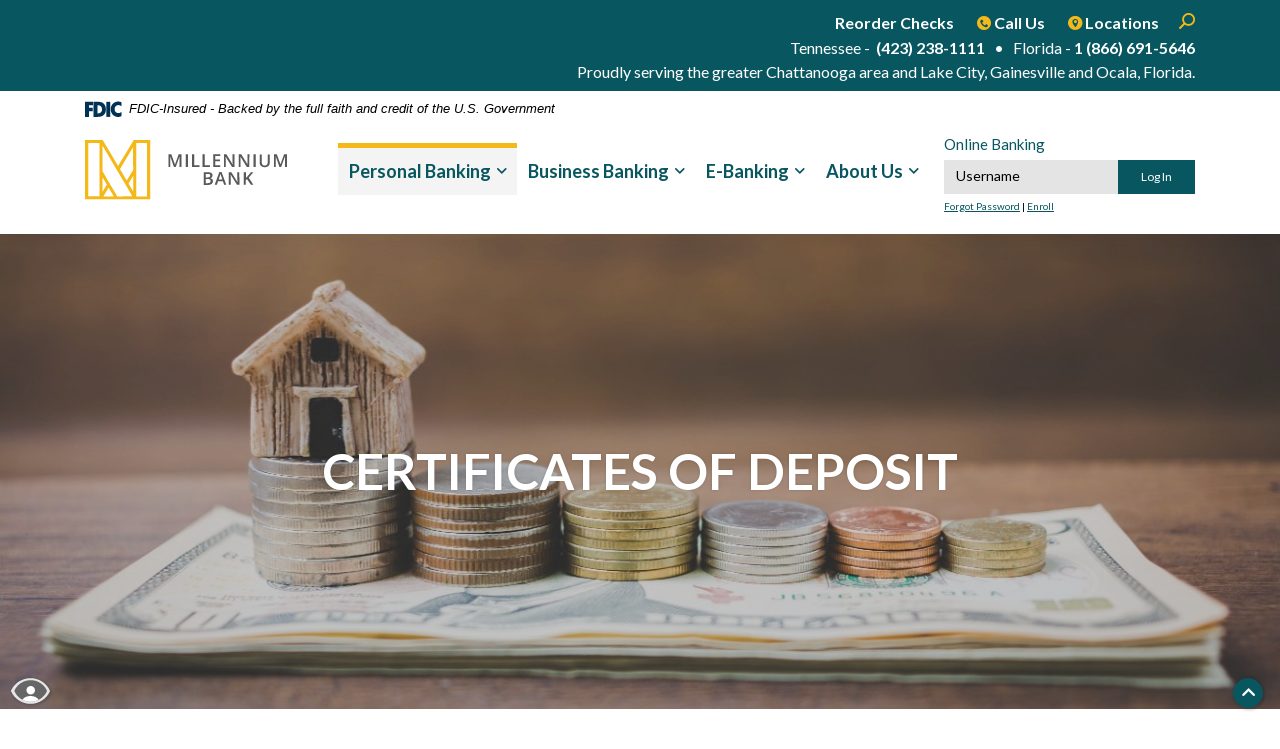

--- FILE ---
content_type: text/html; charset=utf-8
request_url: https://www.millenniumbank.com/personal-banking/certificates-of-deposit
body_size: 6490
content:
<!DOCTYPE html><html class="no-js" lang="en"><head><meta charset="utf-8"><meta http-equiv="X-UA-Compatible" content="IE=edge,chrome=1"><title>Certificates of Deposit › Millennium Bank</title><meta name="description" content=""><meta name="keywords" content=""><meta name="viewport" content="width=device-width,initial-scale=1"><meta name="apple-mobile-web-app-title" content="Millennium Bank"><link rel="stylesheet" href="/assets/css/main.min.css?v=1737145355222"><script src="https://ajax.googleapis.com/ajax/libs/webfont/1.6.26/webfont.js"></script><script>WebFont.load({google:{families:["Lato:300,300i,400,400i,700,700i"]}})</script>
          
        </head><body class="subpage Personal Banking"><div role="navigation" aria-label="Skip content and Acrobat Reader"><div class="hidden-compliance" id="complianceMenu"><ul class="list-unstyled"><li><a href="/">Home</a></li><li><a href="#main">Skip to main content</a></li><li><a href="#footer">Skip to footer</a></li></ul></div><a class="hidden-compliance external" href="http://get.adobe.com/reader/" title="External link to download Acrobat Reader" aria-label="Acrobat Reader download">Download Acrobat Reader 5.0 or higher to view .pdf files.</a></div><div class="master-container"><header class="header sticky sticky-top"><div class="header-top text-right bg-default mb-2 d-none d-lg-block"><div class="container"><div class="topbar-links"><a href="https://www.ordermychecks.com/login_a.jsp" alt="Reorder Checks">Reorder Checks</a> <a href="tel:+14232381111" class="tel"><span class="icon icon-call" aria-hidden="true"></span><span class="link-text">Call Us</span></a> <a href="/branch-and-atm-locator"><span class="icon icon-pin" aria-hidden="true"></span><span class="link-text">Locations</span></a></div><div class="search-topbar-wrap"><button type="button" class="search-toggle"><span class="icon icon-search" aria-hidden="true"></span><span class="sr-only">Open Search</span></button><div class="search-topbar-opened"><div class="position-relative"><form method="GET" action="/search" class="d-flex flex-row justify-content-between align-items-center align-content-center searchtopbarform" data-parsley-validate=""><div class="form-group mb-0"><label for="siteSearch" class="sr-only">Enter search terms</label> <input name="q" id="siteSearch" class="form-control" type="search" placeholder="Search" data-parsley-errors-container="#search-header-errors" data-parsley-required="true"></div><div class="form-group mb-0"><button type="submit" class="search-submit"><span class="icon icon-search" aria-hidden="true"></span><span class="sr-only">Start Site Search</span></button></div></form><div id="search-header-errors" class="floating-errors"></div></div></div></div></div><div class="container"><span class="phone-text">Tennessee -  <a href="tel:+14232381111" class="tel">(423) 238-1111</a>   •   Florida - <a href="tel:+18666915646" class="tel">1 (866) 691-5646</a></span></div><div class="container"><span class="slogan">Proudly serving the greater Chattanooga area and Lake City, Gainesville and Ocala, Florida.</span></div></div><link rel="stylesheet" href="https://fonts.googleapis.com/css2?family=Source+Sans+3:ital,wght@1,400;1,600"><div class="fdic-banner"><div class="container"><div class="fdic-container"><div class="fdic-logo"><svg width="38" height="17" viewBox="0 0 38 17" aria-labelledby="fdicLogo"><title id="fdicLogo">FDIC Logo</title><g><path fill-rule="evenodd" clip-rule="evenodd" d="M8.79102 0.673615H13.9183C18.5271 0.673615 21.4825 3.66654 21.4825 8.34109C21.4825 13.5134 18.216 16.0328 13.0138 16.0328H8.79102V0.673615ZM13.5956 4.19475C13.4113 4.19475 13.1751 4.2251 12.8525 4.2251V12.5057C15.4564 12.5057 17.4613 11.413 17.4613 8.25614C17.4613 5.54248 15.8194 4.20082 13.5841 4.20082L13.5956 4.19475Z" fill="currentColor"></path><path fill-rule="evenodd" clip-rule="evenodd" d="M37.3603 5.14182V1.0865C36.3305 0.61301 35.2172 0.375059 34.0938 0.388356C32.0639 0.322493 30.0956 1.12816 28.6402 2.6207C27.1847 4.11323 26.3669 6.16465 26.3741 8.30473C26.3741 12.8093 29.7673 16.1118 34.0131 16.1118C35.2019 16.1973 36.3828 15.8524 37.3603 15.1344V11.073C36.4505 11.779 35.3558 12.1713 34.2263 12.1961C33.1948 12.2257 32.198 11.8027 31.4739 11.0281C30.7497 10.2535 30.3632 9.19685 30.4068 8.11047C30.3706 7.02121 30.7578 5.96358 31.4788 5.18208C32.1997 4.40058 33.192 3.96287 34.2263 3.97015C35.3567 4.01174 36.4489 4.41161 37.3603 5.11754V5.14182Z" fill="currentColor"></path><path fill-rule="evenodd" clip-rule="evenodd" d="M0 0.673615V16.0328H4.00964L4.03845 10.1563H7.93863V6.60483H4.06149L4.03845 4.22506H8.23244V0.673615H0Z" fill="currentColor"></path><path fill-rule="evenodd" clip-rule="evenodd" d="M21.9092 16.0328H25.9188V0.673615H21.9092V16.0328Z" fill="currentColor"></path></g></svg></div><span class="fdic-text">FDIC-Insured - Backed by the full faith and credit of the U.S. Government</span></div></div></div><div class="container"><div class="header-inner d-flex flex-column flex-sm-row justify-content-sm-between align-items-sm-center align-content-sm-center"><div class="header-left"><span itemscope="" itemtype="http://schema.org/BankOrCreditUnion"><span itemprop="name" class="sr-only">Millennium Bank</span> <a href="/" class="logo py-1 py-sm-2 py-lg-0" title="Millennium Bank, Ooltewah, TN" itemprop="url"><span class="logotype" itemprop="image" itemscope="" itemtype="http://schema.org/ImageObject"><img src="/assets/img/millennium-bank.svg" alt="Millennium Bank" itemprop="url"></span></a></span></div><div class="header-right mb-2 mb-sm-0 text-center"><div class="olb-container position-relative mobile-olb" role="region"><form id="loginForm" method="post" action="https://my.millenniumbank.com/login" data-parsley-validate="" class="mb-0"><div class="d-flex flex-row align-items-center justify-content-between"><div class="form-group mb-0"><span class="olb-title">Online Banking</span></div></div><div class="d-flex flex-row"><div class="form-group mb-0"><label for="id" class="sr-only">Online Banking Username</label> <input type="text" class="form-control" name="username" id="id" placeholder="Username" data-parsley-errors-container="#olb-errors" data-parsley-required="true"></div><div class="form-group mb-0"><input type="submit" value="Log In" class="btn btn-default"></div></div><div class="form-group mb-0"><div class="olb-links"><a href="https://my.millenniumbank.com/forgot">Forgot Password</a> | <a href="https://my.millenniumbank.com/enroll">Enroll</a></div></div></form><div id="olb-errors" class="floating-errors"></div></div> <nav class="navbar text-left" aria-label="Primary"><div class="collapse navbar-collapse" id="navbar-collapse"><div class="menu-close p-2 text-right d-block d-lg-none"><span class="icon icon-close" aria-hidden="true"></span> <span class="sr-only">Close the mobile navigation</span></div><ul class="banno-menu menu-7c4d5a30-4d09-11ea-a849-0242dbff1a6a">
                       <li class="dropdown menu-internal">
        <a href="/personal-banking" class="dropdown-toggle">Personal Banking</a>
        <ul class="dropdown-menu">
            <li class="menu-internal">
        <a href="/personal-banking">Personal Banking</a>
        
      </li><li class="menu-internal">
        <a href="/personal-banking/checking">Checking</a>
        
      </li><li class="menu-internal">
        <a href="/personal-banking/savings-accounts">Savings Accounts</a>
        
      </li><li class="menu-internal">
        <a href="/personal-banking/loans-and-mortgages">Loans and Mortgages</a>
        
      </li><li class="menu-internal">
        <a href="/personal-banking/home-equity-line-of-credit">Home Equity Line of Credit</a>
        
      </li><li class="menu-internal">
        <a href="/personal-banking/certificates-of-deposit">Certificates of Deposit </a>
        
      </li><li class="menu-internal">
        <a href="/personal-banking/financial-calculators">Financial Calculators</a>
        
      </li><li class="menu-internal">
        <a href="/meet-your-local-banker">Meet Your Local Banker</a>
        
      </li>
          </ul>
      </li><li class="dropdown menu-internal">
        <a href="/business-banking" class="dropdown-toggle">Business Banking</a>
        <ul class="dropdown-menu">
            <li class="menu-internal">
        <a href="/business-banking">Business Banking</a>
        
      </li><li class="menu-internal">
        <a href="/business-banking/business-accounts">Business Accounts</a>
        
      </li><li class="dropdown menu-internal">
        <a href="/business-banking/business-loans-" class="dropdown-toggle">Business Loans </a>
        <ul class="dropdown-menu">
            <li class="menu-internal">
        <a href="/meet-our-business-lending-team">Meet Our Business Lending Team</a>
        
      </li>
          </ul>
      </li><li class="menu-internal">
        <a href="/business-banking/remote-deposit-capture">Remote Deposit Capture</a>
        
      </li><li class="menu-internal">
        <a href="/e-banking/business-online-cash-management">Business Online Cash Management</a>
        
      </li><li class="menu-internal">
        <a href="/personal-banking/financial-calculators">Financial Calculators</a>
        
      </li>
          </ul>
      </li><li class="dropdown menu-internal">
        <a href="/e-banking/e-banking" class="dropdown-toggle">E-Banking</a>
        <ul class="dropdown-menu">
            <li class="menu-internal">
        <a href="/e-banking/e-banking">E-Banking</a>
        
      </li><li class="menu-internal">
        <a href="/e-banking/online-banking-">Online Banking</a>
        
      </li><li class="menu-internal">
        <a href="/e-banking/ipay-online-bill-pay-and-ipay-quickpay">iPay Online Bill Pay & iPay QuickPay</a>
        
      </li><li class="menu-internal">
        <a href="/e-banking/business-online-cash-management">Business Online Cash Management</a>
        
      </li><li class="menu-internal">
        <a href="/e-banking/mobile-banking">Mobile Banking</a>
        
      </li><li class="menu-internal">
        <a href="/e-banking/mobile-wallets">Mobile Wallets</a>
        
      </li><li class="menu-internal">
        <a href="/e-banking/cardvalet">CardValet</a>
        
      </li><li class="menu-internal">
        <a href="/e-banking/e-statements">e-Statements</a>
        
      </li>
          </ul>
      </li><li class="dropdown menu-internal">
        <a href="/about-us" class="dropdown-toggle">About Us</a>
        <ul class="dropdown-menu">
            <li class="menu-internal">
        <a href="/about-us">About Us</a>
        
      </li><li class="menu-internal">
        <a href="/about-us/contact-us">Contact Us</a>
        
      </li><li class="menu-internal">
        <a href="/career-opportunities">Career Opportunities </a>
        
      </li><li class="menu-internal">
        <a href="/about-us/community-involvement-">Community Involvement </a>
        
      </li><li class="menu-internal">
        <a href="/about-us/faq">FAQ</a>
        
      </li><li class="menu-internal">
        <a href="/about-us/financial-resources">Financial Resources</a>
        
      </li>
          </ul>
      </li>
                     </ul><div class="d-block d-lg-none after-menu p-4"><div class="topbar-links"><a href="https://www.ordermychecks.com/login_a.jsp" alt="Reorder Checks">Reorder Checks</a> <a href="tel:+14232381111" class="tel"><span class="icon icon-call" aria-hidden="true"></span><span class="link-text">Call Us</span></a> <a href="/branch-and-atm-locator"><span class="icon icon-pin" aria-hidden="true"></span><span class="link-text">Locations</span></a></div><div class="position-relative"><form method="GET" action="/search" class="d-flex flex-row justify-content-between align-items-center align-content-center searchmobileform mt-2" data-parsley-validate=""><div class="form-group mb-0"><label for="siteSearchMobile" class="sr-only">Enter mobile search terms</label> <input name="q" id="siteSearchMobile" class="form-control" type="search" placeholder="Search" data-parsley-errors-container="#search-mobile-errors" data-parsley-required="true"></div><div class="form-group mb-0"><button type="submit" class="search-submit"><span class="icon icon-search" aria-hidden="true"></span><span class="sr-only">Start Mobile Site Search</span></button></div></form><div id="search-mobile-errors" class="floating-errors"></div></div></div></div></nav><div class="nav-overlay" aria-hidden="true"><span class="sr-only">Close the mobile navigation</span></div></div></div></div><div class="navbar-header"><button type="button" class="navbar-toggle collapsed" data-toggle="collapse" data-target="#navbar-collapse" aria-expanded="false" aria-haspopup="true"><span class="icon icon-menu" aria-hidden="true"></span><span class="menu-text"><span class="sr-only">Toggle </span>Menu</span></button></div></header><div id="main" tabindex="-1" role="main"><div class="hero sub-hero mb-sm-5"><div class="hero-image"><div data-content-block="bannerImage" data-content="content" data-editable="editable" class="content"> <div><img alt="" src="/assets/content/3byRqxNf/vecteezy_money-and-house-model-on-a-wooden-background-finance-and_2095585.jpg" image-id="sepmeoRs" width="1331" height="475"></div> </div></div><div class="hero-text remove-blank d-flex align-items-center my-4 my-sm-0"><div class="container hero-text-inner"><div class="row justify-content-center text-center"><div class="col-xl-8 col-lg-10"><h1 class="page-title">Certificates of Deposit</h1></div></div></div></div></div><div class="container remove-blank"><div class="row justify-content-center remove-blank"><div class="col-lg-10 remove-blank"><div class="row justify-content-center remove-blank"><div class="col-md-6 remove-blank mb-2 mb-md-0"><div data-content-block="bodyCopy1" data-content="content" data-editable="editable" class="content remove-blank"> <div><img alt="a couple at a greenhouse" src="/assets/files/uGe6VImV/small-image-6.jpg" image-id="uGe6VImV"></div> </div></div><div class="col-md-6 remove-blank"><div data-content-block="bodyCopy2" data-content="content" data-editable="editable" class="content remove-blank"> <h2>Whatever Your Savings Goal</h2>
<div>Your child’s college tuition or retirement, Millennium Bank has a CD with a rate and terms to fit your specific needs.</div>
<div><br></div>
<div><br></div> </div></div></div></div></div></div><div class="bg-light pt-4 pt-sm-9 pb-2 remove-blank"><div class="container"><div class="row justify-content-center remove-blank"><div class="col-lg-10 remove-blank"><div data-content-block="withIconsGrayBody" data-content="content" data-editable="editable" class="content remove-blank mb-2 mb-sm-7"> <div><br></div> </div><div class="d-flex flex-row align-items-center remove-blank mb-2 mb-sm-7 withicons"><div class="remove-blank withicons__leftside"><div data-content-block="withIconsGrayRow1icon" data-content="content" data-editable="editable" class="content remove-blank"> <div><br></div> </div></div><div data-content-block="withIconsGrayRow1text" data-content="content" data-editable="editable" class="content remove-blank cms-minwidth withicons__rightside"> <div><br></div> </div></div><div class="d-flex flex-row align-items-center remove-blank mb-2 mb-sm-7 withicons"><div class="remove-blank withicons__leftside"><div data-content-block="withIconsGrayRow2icon" data-content="content" data-editable="editable" class="content remove-blank"> <div><br></div> </div></div><div data-content-block="withIconsGrayRow2text" data-content="content" data-editable="editable" class="content remove-blank cms-minwidth withicons__rightside"> <div><br></div> </div></div><div class="d-flex flex-row align-items-center remove-blank mb-2 mb-sm-7 withicons"><div class="remove-blank withicons__leftside"><div data-content-block="withIconsGrayRow3icon" data-content="content" data-editable="editable" class="content remove-blank"> <div><br></div> </div></div><div data-content-block="withIconsGrayRow3text" data-content="content" data-editable="editable" class="content remove-blank cms-minwidth withicons__rightside"> <div><br></div> </div></div><div class="d-flex flex-row align-items-center remove-blank mb-2 mb-sm-7 withicons"><div class="remove-blank withicons__leftside"><div data-content-block="withIconsGrayRow4icon" data-content="content" data-editable="editable" class="content remove-blank"> <div><br></div> </div></div><div data-content-block="withIconsGrayRow4text" data-content="content" data-editable="editable" class="content remove-blank cms-minwidth withicons__rightside"> <div><br></div> </div></div><div class="d-flex flex-row align-items-center remove-blank mb-2 mb-sm-7 withicons"><div class="remove-blank withicons__leftside"><div data-content-block="withIconsGrayRow5icon" data-content="content" data-editable="editable" class="content remove-blank"> <div><br></div> </div></div><div data-content-block="withIconsGrayRow5text" data-content="content" data-editable="editable" class="content remove-blank cms-minwidth withicons__rightside"> <div><br></div> </div></div><div class="d-flex flex-row align-items-center remove-blank mb-2 mb-sm-7 withicons"><div class="remove-blank withicons__leftside"><div data-content-block="withIconsGrayRow6icon" data-content="content" data-editable="editable" class="content remove-blank"> <div><br></div> </div></div><div data-content-block="withIconsGrayRow6text" data-content="content" data-editable="editable" class="content remove-blank cms-minwidth withicons__rightside"> <div><br></div> </div></div></div></div></div></div> <div class="container pt-4 pt-sm-9 pb-2 remove-blank"><div class="row justify-content-center remove-blank"><div class="col-lg-10 remove-blank"><div data-content-block="withIconsWhiteBody" data-content="content" data-editable="editable" class="content remove-blank mb-2 mb-sm-7"> <div><br></div> </div><div class="d-flex flex-row align-items-center remove-blank mb-2 mb-sm-7 withicons"><div class="remove-blank withicons__leftside"><div data-content-block="withIconsWhiteRow1icon" data-content="content" data-editable="editable" class="content remove-blank"> <div><br></div> </div></div><div data-content-block="withIconsWhiteRow1text" data-content="content" data-editable="editable" class="content remove-blank cms-minwidth withicons__rightside"> <div><br></div> </div></div><div class="d-flex flex-row align-items-center remove-blank mb-2 mb-sm-7 withicons"><div class="remove-blank withicons__leftside"><div data-content-block="withIconsWhiteRow2icon" data-content="content" data-editable="editable" class="content remove-blank"> <div><br></div> </div></div><div data-content-block="withIconsWhiteRow2text" data-content="content" data-editable="editable" class="content remove-blank cms-minwidth withicons__rightside"> <div><br></div> </div></div><div class="d-flex flex-row align-items-center remove-blank mb-2 mb-sm-7 withicons"><div class="remove-blank withicons__leftside"><div data-content-block="withIconsWhiteRow3icon" data-content="content" data-editable="editable" class="content remove-blank"> <div><br></div> </div></div><div data-content-block="withIconsWhiteRow3text" data-content="content" data-editable="editable" class="content remove-blank cms-minwidth withicons__rightside"> <div><br></div> </div></div><div class="d-flex flex-row align-items-center remove-blank mb-2 mb-sm-7 withicons"><div class="remove-blank withicons__leftside"><div data-content-block="withIconsWhiteRow4icon" data-content="content" data-editable="editable" class="content remove-blank"> <div><br></div> </div></div><div data-content-block="withIconsWhiteRow4text" data-content="content" data-editable="editable" class="content remove-blank cms-minwidth withicons__rightside"> <div><br></div> </div></div><div class="d-flex flex-row align-items-center remove-blank mb-2 mb-sm-7 withicons"><div class="remove-blank withicons__leftside"><div data-content-block="withIconsWhiteRow5icon" data-content="content" data-editable="editable" class="content remove-blank"> <div><br></div> </div></div><div data-content-block="withIconsWhiteRow5text" data-content="content" data-editable="editable" class="content remove-blank cms-minwidth withicons__rightside"> <div><br></div> </div></div><div class="d-flex flex-row align-items-center remove-blank mb-2 mb-sm-7 withicons"><div class="remove-blank withicons__leftside"><div data-content-block="withIconsWhiteRow6icon" data-content="content" data-editable="editable" class="content remove-blank"> <div><br></div> </div></div><div data-content-block="withIconsWhiteRow6text" data-content="content" data-editable="editable" class="content remove-blank cms-minwidth withicons__rightside"> <div><br></div> </div></div><div class="d-flex flex-row align-items-center remove-blank mb-2 mb-sm-7 withicons"><div class="remove-blank withicons__leftside"><div data-content-block="withIconsWhiteRow7icon" data-content="content" data-editable="editable" class="content remove-blank"> <div><br></div> </div></div><div data-content-block="withIconsWhiteRow7text" data-content="content" data-editable="editable" class="content remove-blank cms-minwidth withicons__rightside"> <div><br></div> </div></div><div class="d-flex flex-row align-items-center remove-blank mb-2 mb-sm-7 withicons"><div class="remove-blank withicons__leftside"><div data-content-block="withIconsWhiteRow8icon" data-content="content" data-editable="editable" class="content remove-blank"> <div><br></div> </div></div><div data-content-block="withIconsWhiteRow8text" data-content="content" data-editable="editable" class="content remove-blank cms-minwidth withicons__rightside"> <div><br></div> </div></div><div class="d-flex flex-row align-items-center remove-blank mb-2 mb-sm-7 withicons"><div class="remove-blank withicons__leftside"><div data-content-block="withIconsWhiteRow9icon" data-content="content" data-editable="editable" class="content remove-blank"> <div><br></div> </div></div><div data-content-block="withIconsWhiteRow9text" data-content="content" data-editable="editable" class="content remove-blank cms-minwidth withicons__rightside"> <div><br></div> </div></div><div class="d-flex flex-row align-items-center remove-blank mb-2 mb-sm-7 withicons"><div class="remove-blank withicons__leftside"><div data-content-block="withIconsWhiteRow10icon" data-content="content" data-editable="editable" class="content remove-blank"> <div><br></div> </div></div><div data-content-block="withIconsWhiteRow10text" data-content="content" data-editable="editable" class="content remove-blank cms-minwidth withicons__rightside"> <div><br></div> </div></div></div></div></div> <div class="bg-light pt-4 pt-sm-9 pb-2 remove-blank"><div class="container"><div class="row justify-content-center remove-blank"><div class="col-lg-10 remove-blank"><div data-content-block="withIconsGray2Body" data-content="content" data-editable="editable" class="content remove-blank mb-2 mb-sm-7"> <div><br></div> </div><div class="d-flex flex-row align-items-center remove-blank mb-2 mb-sm-7 withicons"><div class="remove-blank withicons__leftside"><div data-content-block="withIconsGray2Row1icon" data-content="content" data-editable="editable" class="content remove-blank"> <div><br></div> </div></div><div data-content-block="withIconsGray2Row1text" data-content="content" data-editable="editable" class="content remove-blank cms-minwidth withicons__rightside"> <div><br></div> </div></div><div class="d-flex flex-row align-items-center remove-blank mb-2 mb-sm-7 withicons"><div class="remove-blank withicons__leftside"><div data-content-block="withIconsGray2Row2icon" data-content="content" data-editable="editable" class="content remove-blank"> <div><br></div> </div></div><div data-content-block="withIconsGray2Row2text" data-content="content" data-editable="editable" class="content remove-blank cms-minwidth withicons__rightside"> <div><br></div> </div></div><div class="d-flex flex-row align-items-center remove-blank mb-2 mb-sm-7 withicons"><div class="remove-blank withicons__leftside"><div data-content-block="withIconsGray2Row3icon" data-content="content" data-editable="editable" class="content remove-blank"> <div><br></div> </div></div><div data-content-block="withIconsGray2Row3text" data-content="content" data-editable="editable" class="content remove-blank cms-minwidth withicons__rightside"> <div><br></div> </div></div><div class="d-flex flex-row align-items-center remove-blank mb-2 mb-sm-7 withicons"><div class="remove-blank withicons__leftside"><div data-content-block="withIconsGray2Row4icon" data-content="content" data-editable="editable" class="content remove-blank"> <div><br></div> </div></div><div data-content-block="withIconsGray2Row4text" data-content="content" data-editable="editable" class="content remove-blank cms-minwidth withicons__rightside"> <div><br></div> </div></div><div class="d-flex flex-row align-items-center remove-blank mb-2 mb-sm-7 withicons"><div class="remove-blank withicons__leftside"><div data-content-block="withIconsGray2Row5icon" data-content="content" data-editable="editable" class="content remove-blank"> <div><br></div> </div></div><div data-content-block="withIconsGray2Row5text" data-content="content" data-editable="editable" class="content remove-blank cms-minwidth withicons__rightside"> <div><br></div> </div></div><div class="d-flex flex-row align-items-center remove-blank mb-2 mb-sm-7 withicons"><div class="remove-blank withicons__leftside"><div data-content-block="withIconsGray2Row6icon" data-content="content" data-editable="editable" class="content remove-blank"> <div><br></div> </div></div><div data-content-block="withIconsGray2Row6text" data-content="content" data-editable="editable" class="content remove-blank cms-minwidth withicons__rightside"> <div><br></div> </div></div></div></div></div></div> <div class="container pt-4 pt-sm-9 pb-2 remove-blank"><div class="row justify-content-center remove-blank"><div class="col-lg-10 remove-blank"><div data-content-block="withIconsWhite2Body" data-content="content" data-editable="editable" class="content remove-blank mb-2 mb-sm-7"> <div><br></div> </div><div class="d-flex flex-row align-items-center remove-blank mb-2 mb-sm-7 withicons"><div class="remove-blank withicons__leftside"><div data-content-block="withIconsWhite2Row1icon" data-content="content" data-editable="editable" class="content remove-blank"> <div><br></div> </div></div><div data-content-block="withIconsWhite2Row1text" data-content="content" data-editable="editable" class="content remove-blank cms-minwidth withicons__rightside"> <div><br></div> </div></div><div class="d-flex flex-row align-items-center remove-blank mb-2 mb-sm-7 withicons"><div class="remove-blank withicons__leftside"><div data-content-block="withIconsWhite2Row2icon" data-content="content" data-editable="editable" class="content remove-blank"> <div><br></div> </div></div><div data-content-block="withIconsWhite2Row2text" data-content="content" data-editable="editable" class="content remove-blank cms-minwidth withicons__rightside"> <div><br></div> </div></div><div class="d-flex flex-row align-items-center remove-blank mb-2 mb-sm-7 withicons"><div class="remove-blank withicons__leftside"><div data-content-block="withIconsWhite2Row3icon" data-content="content" data-editable="editable" class="content remove-blank"> <div><br></div> </div></div><div data-content-block="withIconsWhite2Row3text" data-content="content" data-editable="editable" class="content remove-blank cms-minwidth withicons__rightside"> <div><br></div> </div></div><div class="d-flex flex-row align-items-center remove-blank mb-2 mb-sm-7 withicons"><div class="remove-blank withicons__leftside"><div data-content-block="withIconsWhite2Row4icon" data-content="content" data-editable="editable" class="content remove-blank"> <div><br></div> </div></div><div data-content-block="withIconsWhite2Row4text" data-content="content" data-editable="editable" class="content remove-blank cms-minwidth withicons__rightside"> <div><br></div> </div></div><div class="d-flex flex-row align-items-center remove-blank mb-2 mb-sm-7 withicons"><div class="remove-blank withicons__leftside"><div data-content-block="withIconsWhite2Row5icon" data-content="content" data-editable="editable" class="content remove-blank"> <div><br></div> </div></div><div data-content-block="withIconsWhite2Row5text" data-content="content" data-editable="editable" class="content remove-blank cms-minwidth withicons__rightside"> <div><br></div> </div></div><div class="d-flex flex-row align-items-center remove-blank mb-2 mb-sm-7 withicons"><div class="remove-blank withicons__leftside"><div data-content-block="withIconsWhite2Row6icon" data-content="content" data-editable="editable" class="content remove-blank"> <div><br></div> </div></div><div data-content-block="withIconsWhite2Row6text" data-content="content" data-editable="editable" class="content remove-blank cms-minwidth withicons__rightside"> <div><br></div> </div></div></div></div></div> <div class="bg-light py-4 py-sm-8 remove-blank"><div class="container"><div class="row justify-content-center remove-blank"><div class="col-lg-10 remove-blank remove-blank"><div data-content-block="bottompage1" data-content="content" data-editable="editable"> <div><br></div> </div></div></div></div></div> <div class="pt-4 pt-sm-9 pb-2 remove-blank"><div class="container"><div class="row justify-content-center remove-blank"><div class="col-lg-10 remove-blank"><div data-content-block="withIconsGrayBody2Col" data-content="content" data-editable="editable" class="content remove-blank mb-2 mb-sm-7"> <div><br></div> </div><div class="row"><div class="col-md-6"><div class="d-flex flex-row align-items-center remove-blank mb-2 mb-sm-7 withicons"><div class="remove-blank withicons__leftside"><div data-content-block="withIconsGray2Split1icon" data-content="content" data-editable="editable" class="content remove-blank"> <div><br></div> </div></div><div data-content-block="withIconsGray2Split1text" data-content="content" data-editable="editable" class="content remove-blank cms-minwidth withicons__rightside"> <div><br></div> </div></div><div class="d-flex flex-row align-items-center remove-blank mb-2 mb-sm-7 withicons"><div class="remove-blank withicons__leftside"><div data-content-block="withIconsGray2Split2icon" data-content="content" data-editable="editable" class="content remove-blank"> <div><br></div> </div></div><div data-content-block="withIconsGray2Split2text" data-content="content" data-editable="editable" class="content remove-blank cms-minwidth withicons__rightside"> <div><br></div> </div></div><div class="d-flex flex-row align-items-center remove-blank mb-2 mb-sm-7 withicons"><div class="remove-blank withicons__leftside"><div data-content-block="withIconsGray2Split3icon" data-content="content" data-editable="editable" class="content remove-blank"> <div><br></div> </div></div><div data-content-block="withIconsGray2Split3text" data-content="content" data-editable="editable" class="content remove-blank cms-minwidth withicons__rightside"> <div><br></div> </div></div><div class="d-flex flex-row align-items-center remove-blank mb-2 mb-sm-7 withicons"><div class="remove-blank withicons__leftside"><div data-content-block="withIconsGray2Split4icon" data-content="content" data-editable="editable" class="content remove-blank"> <div><br></div> </div></div><div data-content-block="withIconsGray2Split4text" data-content="content" data-editable="editable" class="content remove-blank cms-minwidth withicons__rightside"> <div><br></div> </div></div><div class="d-flex flex-row align-items-center remove-blank mb-2 mb-sm-7 withicons"><div class="remove-blank withicons__leftside"><div data-content-block="withIconsGray2Split5icon" data-content="content" data-editable="editable" class="content remove-blank"> <div><br></div> </div></div><div data-content-block="withIconsGray2Split5text" data-content="content" data-editable="editable" class="content remove-blank cms-minwidth withicons__rightside"> <div><br></div> </div></div><div class="d-flex flex-row align-items-center remove-blank mb-2 mb-sm-7 withicons"><div class="remove-blank withicons__leftside"><div data-content-block="withIconsGray2Split6icon" data-content="content" data-editable="editable" class="content remove-blank"> <div><br></div> </div></div><div data-content-block="withIconsGray2Split6text" data-content="content" data-editable="editable" class="content remove-blank cms-minwidth withicons__rightside"> <div><br></div> </div></div></div><div class="col-md-6"><div class="d-flex flex-row align-items-center remove-blank mb-2 mb-sm-7 withicons"><div class="remove-blank withicons__leftside"><div data-content-block="withIconsGray2Split1twoicon" data-content="content" data-editable="editable" class="content remove-blank"> <div><br></div> </div></div><div data-content-block="withIconsGray2Split1twotext" data-content="content" data-editable="editable" class="content remove-blank cms-minwidth withicons__rightside"> <div><br></div> </div></div><div class="d-flex flex-row align-items-center remove-blank mb-2 mb-sm-7 withicons"><div class="remove-blank withicons__leftside"><div data-content-block="withIconsGray2Split2twoicon" data-content="content" data-editable="editable" class="content remove-blank"> <div><br></div> </div></div><div data-content-block="withIconsGray2Split2twotext" data-content="content" data-editable="editable" class="content remove-blank cms-minwidth withicons__rightside"> <div><br></div> </div></div><div class="d-flex flex-row align-items-center remove-blank mb-2 mb-sm-7 withicons"><div class="remove-blank withicons__leftside"><div data-content-block="withIconsGray2Split3twoicon" data-content="content" data-editable="editable" class="content remove-blank"> <div><br></div> </div></div><div data-content-block="withIconsGray2Split3twotext" data-content="content" data-editable="editable" class="content remove-blank cms-minwidth withicons__rightside"> <div><br></div> </div></div><div class="d-flex flex-row align-items-center remove-blank mb-2 mb-sm-7 withicons"><div class="remove-blank withicons__leftside"><div data-content-block="withIconsGray2Split4twoicon" data-content="content" data-editable="editable" class="content remove-blank"> <div><br></div> </div></div><div data-content-block="withIconsGray2Split4twotext" data-content="content" data-editable="editable" class="content remove-blank cms-minwidth withicons__rightside"> <div><br></div> </div></div><div class="d-flex flex-row align-items-center remove-blank mb-2 mb-sm-7 withicons"><div class="remove-blank withicons__leftside"><div data-content-block="withIconsGray2Split5twoicon" data-content="content" data-editable="editable" class="content remove-blank"> <div><br></div> </div></div><div data-content-block="withIconsGray2Split5twotext" data-content="content" data-editable="editable" class="content remove-blank cms-minwidth withicons__rightside"> <div><br></div> </div></div><div class="d-flex flex-row align-items-center remove-blank mb-2 mb-sm-7 withicons"><div class="remove-blank withicons__leftside"><div data-content-block="withIconsGray2Split6twoicon" data-content="content" data-editable="editable" class="content remove-blank"> <div><br></div> </div></div><div data-content-block="withIconsGray2Split6twotext" data-content="content" data-editable="editable" class="content remove-blank cms-minwidth withicons__rightside"> <div><br></div> </div></div></div></div></div></div></div></div> <div class="bg-light pt-4 pt-sm-9 pb-2 remove-blank"><div class="container"><div class="row justify-content-center remove-blank"><div class="col-lg-10 remove-blank"><div data-content-block="withIconsSplitColumnGrayBody2Col" data-content="content" data-editable="editable" class="content remove-blank mb-2 mb-sm-7"> <div><br></div> </div><div class="row"><div class="col-md-6"><div class="d-flex flex-row align-items-center remove-blank mb-2 mb-sm-7 withicons"><div class="remove-blank align-self-start mr-1 mr-sm-2 withicons__leftside"><div data-content-block="withIconsColumn2Split1icon" data-content="content" data-editable="editable" class="content remove-blank"> <div><br></div> </div></div><div data-content-block="withIconsColumn2Split1text" data-content="content" data-editable="editable" class="content remove-blank cms-minwidth withicons__rightside"> <div><br></div> </div></div><div class="d-flex flex-row align-items-center remove-blank mb-2 mb-sm-7 withicons"><div class="remove-blank align-self-start mr-1 mr-sm-2 withicons__leftside"><div data-content-block="withIconsColumn2Split2icon" data-content="content" data-editable="editable" class="content remove-blank"> <div><br></div> </div></div><div data-content-block="withIconsColumn2Split2text" data-content="content" data-editable="editable" class="content remove-blank cms-minwidth withicons__rightside"> <div><br></div> </div></div><div class="d-flex flex-row align-items-center remove-blank mb-2 mb-sm-7 withicons"><div class="remove-blank align-self-start mr-1 mr-sm-2 withicons__leftside"><div data-content-block="withIconsColumn2Split3icon" data-content="content" data-editable="editable" class="content remove-blank"> <div><br></div> </div></div><div data-content-block="withIconsColumn2Split3text" data-content="content" data-editable="editable" class="content remove-blank cms-minwidth withicons__rightside"> <div><br></div> </div></div><div class="d-flex flex-row align-items-center remove-blank mb-2 mb-sm-7 withicons"><div class="remove-blank align-self-start mr-1 mr-sm-2 withicons__leftside"><div data-content-block="withIconsColumn2Split4icon" data-content="content" data-editable="editable" class="content remove-blank"> <div><br></div> </div></div><div data-content-block="withIconsColumn2Split4text" data-content="content" data-editable="editable" class="content remove-blank cms-minwidth withicons__rightside"> <div><br></div> </div></div><div class="d-flex flex-row align-items-center remove-blank mb-2 mb-sm-7 withicons"><div class="remove-blank align-self-start mr-1 mr-sm-2 withicons__leftside"><div data-content-block="withIconsColumn2Split5icon" data-content="content" data-editable="editable" class="content remove-blank"> <div><br></div> </div></div><div data-content-block="withIconsColumn2Split5text" data-content="content" data-editable="editable" class="content remove-blank cms-minwidth withicons__rightside"> <div><br></div> </div></div><div class="d-flex flex-row align-items-center remove-blank mb-2 mb-sm-7 withicons"><div class="remove-blank align-self-start mr-1 mr-sm-2 withicons__leftside"><div data-content-block="withIconsColumn2Split6icon" data-content="content" data-editable="editable" class="content remove-blank"> <div><br></div> </div></div><div data-content-block="withIconsColumn2Split6text" data-content="content" data-editable="editable" class="content remove-blank cms-minwidth withicons__rightside"> <div><br></div> </div></div></div><div class="col-md-6"><div class="d-flex flex-row align-items-center remove-blank mb-2 mb-sm-7 withicons"><div class="remove-blank align-self-start mr-1 mr-sm-2 withicons__leftside"><div data-content-block="withIconsColumn2Split1twoicon" data-content="content" data-editable="editable" class="content remove-blank"> <div><br></div> </div></div><div data-content-block="withIconsColumn2Split1twotext" data-content="content" data-editable="editable" class="content remove-blank cms-minwidth withicons__rightside"> <div><br></div> </div></div><div class="d-flex flex-row align-items-center remove-blank mb-2 mb-sm-7 withicons"><div class="remove-blank align-self-start mr-1 mr-sm-2 withicons__leftside"><div data-content-block="withIconsColumn2Split2twoicon" data-content="content" data-editable="editable" class="content remove-blank"> <div><br></div> </div></div><div data-content-block="withIconsColumn2Split2twotext" data-content="content" data-editable="editable" class="content remove-blank cms-minwidth withicons__rightside"> <div><br></div> </div></div><div class="d-flex flex-row align-items-center remove-blank mb-2 mb-sm-7 withicons"><div class="remove-blank align-self-start mr-1 mr-sm-2 withicons__leftside"><div data-content-block="withIconsColumn2Split3twoicon" data-content="content" data-editable="editable" class="content remove-blank"> <div><br></div> </div></div><div data-content-block="withIconsColumn2Split3twotext" data-content="content" data-editable="editable" class="content remove-blank cms-minwidth withicons__rightside"> <div><br></div> </div></div><div class="d-flex flex-row align-items-center remove-blank mb-2 mb-sm-7 withicons"><div class="remove-blank align-self-start mr-1 mr-sm-2 withicons__leftside"><div data-content-block="withIconsColumn2Split4twoicon" data-content="content" data-editable="editable" class="content remove-blank"> <div><br></div> </div></div><div data-content-block="withIconsColumn2Split4twotext" data-content="content" data-editable="editable" class="content remove-blank cms-minwidth withicons__rightside"> <div><br></div> </div></div><div class="d-flex flex-row align-items-center remove-blank mb-2 mb-sm-7 withicons"><div class="remove-blank align-self-start mr-1 mr-sm-2 withicons__leftside"><div data-content-block="withIconsColumn2Split5twoicon" data-content="content" data-editable="editable" class="content remove-blank"> <div><br></div> </div></div><div data-content-block="withIconsColumn2Split5twotext" data-content="content" data-editable="editable" class="content remove-blank cms-minwidth withicons__rightside"> <div><br></div> </div></div><div class="d-flex flex-row align-items-center remove-blank mb-2 mb-sm-7 withicons"><div class="remove-blank align-self-start mr-1 mr-sm-2 withicons__leftside"><div data-content-block="withIconsColumn2Split6twoicon" data-content="content" data-editable="editable" class="content remove-blank"> <div><br></div> </div></div><div data-content-block="withIconsColumn2Split6twotext" data-content="content" data-editable="editable" class="content remove-blank cms-minwidth withicons__rightside"> <div><br></div> </div></div></div></div></div></div></div></div> <div class="container py-4 py-sm-8 remove-blank"><div class="row justify-content-center remove-blank"><div class="col-lg-10 remove-blank remove-blank"><div data-content-block="bottompage1white" data-content="content" data-editable="editable"> <div><br></div> </div></div></div></div> <div class="bg-light py-4 py-sm-8 remove-blank"><div class="container"><div class="row justify-content-center remove-blank"><div class="col-lg-10 remove-blank remove-blank"><div class="row justify-content-center"><div class="col-md-6 remove-blank mb-2 mb-md-0"><div data-content-block="bottompage1two" data-content="content" data-editable="editable" class="content remove-blank"> <div><br></div> </div></div><div class="col-md-6 remove-blank"><div data-content-block="bottompage2two" data-content="content" data-editable="editable" class="content remove-blank"> <div><br></div> </div></div></div></div></div></div></div></div><footer class="footer pt-8 pb-4 bg-default" id="footer"><div class="container"><div class="row justify-content-center"><div class="col-lg-10"><div class="row"><div class="col-md-9"><nav class="footer-links" aria-label="Footer"><ul class="banno-menu menu-7c4e1d80-4d09-11ea-a849-0242dbff1a6a">
                       <li class="dropdown menu-group">
        <span role="button" aria-expanded="false" class="group-item" tabindex="0"></span>
        <ul class="dropdown-menu">
            <li class="menu-internal">
        <a href="/about-us">About Us</a>
        
      </li><li class="menu-internal">
        <a href="/about-us/contact-us">Contact</a>
        
      </li><li class="menu-internal">
        <a href="/branch-and-atm-locator">Locations</a>
        
      </li><li class="menu-internal">
        <a href="/cra-public-file-">CRA Public File </a>
        
      </li>
          </ul>
      </li><li class="dropdown menu-group">
        <span role="button" aria-expanded="false" class="group-item" tabindex="0"></span>
        <ul class="dropdown-menu">
            <li class="menu-internal">
        <a href="/about-us/faq">FAQ</a>
        
      </li><li class="menu-internal">
        <a href="/privacy-policy-">Privacy Policy </a>
        
      </li><li class="menu-internal">
        <a href="/terms-of-use">Terms of Use</a>
        
      </li>
          </ul>
      </li><li class="dropdown menu-group">
        <span role="button" aria-expanded="false" class="group-item" tabindex="0"></span>
        <ul class="dropdown-menu">
            <li class="menu-internal">
        <a href="/usa-patriot-act">USA PATRIOT Act</a>
        
      </li><li class="menu-internal">
        <a href="/about-us/faq#fdicNotice">FDIC Notice</a>
        
      </li><li class="menu-internal">
        <a href="/online-security">Online Security</a>
        
      </li><li class="menu-group">
        <span role="button" aria-expanded="false" class="group-item" tabindex="0">Routing Number: 064208518</span>
        
      </li>
          </ul>
      </li>
                     </ul></nav></div><div class="col-md-3 text-center text-md-right mt-5 mt-sm-6 mt-md-0"><div class="social-media"><a href="https://www.facebook.com/MillenniumBankTN/"><span class="icon icon-facebook" aria-hidden="true"></span><span class="sr-only">Facebook</span></a> <a href="https://twitter.com/millenniumbank_"><span class="icon icon-twitter" aria-hidden="true"></span><span class="sr-only">Twitter</span></a> <a href="https://www.instagram.com/millenniumbanktn/"><span class="icon icon-instagram" aria-hidden="true"></span><span class="sr-only">Instagram</span></a></div><div class="compliance text-white"><span class="fdic mt-2"><a href="https://www.fdic.gov" title="Member FDIC"><span class="icon icon-fdic" aria-hidden="true"></span><span class="sr-only">Member FDIC</span></a></span> <span class="ehl mt-2 ml-2"><a href="https://www.hud.gov" title="Equal Housing Lender"><span class="icon icon-ehl" aria-hidden="true"></span><span class="sr-only">Equal Housing Lender</span></a></span><div class="monitor mt-2 ml-2"><div id="sentinel-badge" data-theme="dark">
        
        
        <script src="https://banno.com/a/monitor/api/badge/badge.min.js" async="async"></script>
      </div></div></div></div></div><hr class="my-4"><div class="row"><div class="col-10 col-xs-12"><div class="copyright text-white"><span class="copytext">© <span class="copy-date"></span> Millennium Bank </span> <span class="jha ml-2"><a href="https://www.banno.com" class="external"><span class="icon icon-jha" aria-hidden="true"></span><span class="sr-only">Created by Banno</span></a></span></div></div><div class="col-2 col-xs-12"></div></div><div class="btt-wrapper"><div class="container"><div class="row"><div class="col-2 offset-10 col-xs-12"><button type="button" id="scrollTop"><span class="icon icon-caretdown" aria-hidden="true"></span><span class="sr-only">Back to the top</span></button></div></div></div></div></div></div></div></footer><section id="accessibility" class="bg-default" aria-label="Link to Accessibility Information"><a href="/accessibility-feedback"><span class="icon" aria-hidden="true"></span> <span class="sr-only">Read More About Our Accessibility Statement</span></a></section></div><script src="/assets/js/jquery.min.js"></script><script defer="defer" src="/assets/js/script.min.js?v=1737145355207"></script><script src="/assets/target/disclaimers.js?bh=4a50e7" id="disclaimerscript" defer="defer" proceed="Proceed" cancel="Cancel"></script><script type="text/javascript">
            (function (serve, h, s) {
              window.kernel = window.kernel || function () { (window.kernel.q = window.kernel.q || []).push(arguments); };
              h = document.getElementsByTagName("head")[0]; s = document.createElement("script"); s.src = "https://"+serve+"/kernel.js"; s.async = 1; h.appendChild(s);
            })("kernel-serve.banno.com");
            kernel("create", "01241b60-fa97-11e9-aab1-acde48001122");
            kernel("visit" );kernel("addClickthroughListeners", []);kernel("associate", [{"loginFormId":"loginForm","usernameField":"username"}]);
          </script><script nomodule="nomodule" type="text/javascript">
            
    function ieWarning() {
      document.body.setAttribute("style", "padding-bottom: 120px;");
      var warning = document.createElement("section");
      warning.setAttribute("class", "ie-disclaimer");
      warning.setAttribute("style", "background-color: #000; color:#fff; padding: 10px 40px; position: fixed; bottom: 0; z-index: 1040; height: 120px;");
      warning.setAttribute("aria-label", "Important notice regarding browser support");
      var warningContent = 'Please note: As of February 15, 2022, this website will no longer function with this browser' +
      ' version. This website was built to support the use of modern browsers. The browser that you are currently using' +
      ' is no longer fully supported by Microsoft and is not considered a modern browser. To use this site, please open' +
      ' in a modern browser like Google Chrome, Firefox, Safari, or a currently supported version of Microsoft Edge.';
      warning.innerHTML = warningContent;
      var firstElement = document.body.children[0];
      document.body.insertBefore(warning, firstElement);
    }
    window.addEventListener("load", ieWarning);
  
          </script>
        
      
          </body></html>

--- FILE ---
content_type: text/css
request_url: https://www.millenniumbank.com/assets/css/main.min.css?v=1737145355222
body_size: 36152
content:
@charset "UTF-8";/*!
 * Bootstrap v3.3.7 (http://getbootstrap.com)
 * Copyright 2011-2016 Twitter, Inc.
 * Licensed under MIT (https://github.com/twbs/bootstrap/blob/master/LICENSE)
 */*,::after,::before{box-sizing:border-box}html{font-family:sans-serif;line-height:1.15;-webkit-text-size-adjust:100%;-webkit-tap-highlight-color:transparent}article,aside,figcaption,figure,footer,header,hgroup,main,nav,section{display:block}body{margin:0;font-family:Lato,sans-serif;font-size:1rem;font-weight:400;line-height:1.5;color:#000;text-align:left;background-color:#fff}[tabindex="-1"]:focus:not(:focus-visible){outline:0!important}hr{box-sizing:content-box;height:0;overflow:visible}h1,h2,h3,h4,h5,h6{margin-top:0;margin-bottom:.625rem}p{margin-top:0;margin-bottom:1rem}abbr[data-original-title],abbr[title]{text-decoration:underline;-webkit-text-decoration:underline dotted;text-decoration:underline dotted;cursor:help;border-bottom:0;-webkit-text-decoration-skip-ink:none;text-decoration-skip-ink:none}address{margin-bottom:1rem;font-style:normal;line-height:inherit}dl,ol,ul{margin-top:0;margin-bottom:1rem}ol ol,ol ul,ul ol,ul ul{margin-bottom:0}dt{font-weight:700}dd{margin-bottom:.5rem;margin-left:0}blockquote{margin:0 0 1rem}b,strong{font-weight:bolder}small{font-size:80%}sub,sup{position:relative;font-size:75%;line-height:0;vertical-align:baseline}sub{bottom:-.25em}sup{top:-.5em}a{color:#085760;text-decoration:underline;background-color:transparent}a:hover{color:#085760;text-decoration:none}a:not([href]):not([class]){color:inherit;text-decoration:none}a:not([href]):not([class]):hover{color:inherit;text-decoration:none}code,kbd,pre,samp{font-family:SFMono-Regular,Menlo,Monaco,Consolas,"Liberation Mono","Courier New",monospace;font-size:1em}pre{margin-top:0;margin-bottom:1rem;overflow:auto;-ms-overflow-style:scrollbar}figure{margin:0 0 1rem}img{vertical-align:middle;border-style:none}svg{overflow:hidden;vertical-align:middle}table{border-collapse:collapse}caption{padding-top:1.25rem;padding-bottom:1.25rem;color:#6c757d;text-align:left;caption-side:bottom}th{text-align:inherit;text-align:-webkit-match-parent}label{display:inline-block;margin-bottom:.5rem}button{border-radius:0}button:focus:not(:focus-visible){outline:0}button,input,optgroup,select,textarea{margin:0;font-family:inherit;font-size:inherit;line-height:inherit}button,input{overflow:visible}button,select{text-transform:none}[role=button]{cursor:pointer}select{word-wrap:normal}[type=button],[type=reset],[type=submit],button{-webkit-appearance:button}[type=button]:not(:disabled),[type=reset]:not(:disabled),[type=submit]:not(:disabled),button:not(:disabled){cursor:pointer}[type=button]::-moz-focus-inner,[type=reset]::-moz-focus-inner,[type=submit]::-moz-focus-inner,button::-moz-focus-inner{padding:0;border-style:none}input[type=checkbox],input[type=radio]{box-sizing:border-box;padding:0}textarea{overflow:auto;resize:vertical}fieldset{min-width:0;padding:0;margin:0;border:0}legend{display:block;width:100%;max-width:100%;padding:0;margin-bottom:.5rem;font-size:1.5rem;line-height:inherit;color:inherit;white-space:normal}progress{vertical-align:baseline}[type=number]::-webkit-inner-spin-button,[type=number]::-webkit-outer-spin-button{height:auto}[type=search]{outline-offset:-.125rem;-webkit-appearance:none}[type=search]::-webkit-search-decoration{-webkit-appearance:none}::-webkit-file-upload-button{font:inherit;-webkit-appearance:button}output{display:inline-block}summary{display:list-item;cursor:pointer}template{display:none}[hidden]{display:none!important}.align-baseline{vertical-align:baseline!important}.align-top{vertical-align:top!important}.align-middle{vertical-align:middle!important}.align-bottom{vertical-align:bottom!important}.align-text-bottom{vertical-align:text-bottom!important}.align-text-top{vertical-align:text-top!important}.bg-default{background-color:#085760!important}a.bg-default:focus,a.bg-default:hover,button.bg-default:focus,button.bg-default:hover{background-color:#042c31!important}.bg-primary{background-color:#f4b919!important}a.bg-primary:focus,a.bg-primary:hover,button.bg-primary:focus,button.bg-primary:hover{background-color:#d09b0a!important}.bg-success{background-color:#111!important}a.bg-success:focus,a.bg-success:hover,button.bg-success:focus,button.bg-success:hover{background-color:#000!important}.bg-info{background-color:#e4e4e4!important}a.bg-info:focus,a.bg-info:hover,button.bg-info:focus,button.bg-info:hover{background-color:#cbcbcb!important}.bg-warning{background-color:#085760!important}a.bg-warning:focus,a.bg-warning:hover,button.bg-warning:focus,button.bg-warning:hover{background-color:#042c31!important}.bg-danger{background-color:#f4b919!important}a.bg-danger:focus,a.bg-danger:hover,button.bg-danger:focus,button.bg-danger:hover{background-color:#d09b0a!important}.bg-inverse{background-color:#111!important}a.bg-inverse:focus,a.bg-inverse:hover,button.bg-inverse:focus,button.bg-inverse:hover{background-color:#000!important}.bg-secondary{background-color:#767777!important}a.bg-secondary:focus,a.bg-secondary:hover,button.bg-secondary:focus,button.bg-secondary:hover{background-color:#5d5d5d!important}.bg-light{background-color:#f4f4f4!important}a.bg-light:focus,a.bg-light:hover,button.bg-light:focus,button.bg-light:hover{background-color:#dbdbdb!important}.bg-dark{background-color:#59595c!important}a.bg-dark:focus,a.bg-dark:hover,button.bg-dark:focus,button.bg-dark:hover{background-color:#404042!important}.bg-white{background-color:#fff!important}.bg-transparent{background-color:transparent!important}.border{border:.0625rem solid #dee2e6!important}.border-top{border-top:.0625rem solid #dee2e6!important}.border-right{border-right:.0625rem solid #dee2e6!important}.border-bottom{border-bottom:.0625rem solid #dee2e6!important}.border-left{border-left:.0625rem solid #dee2e6!important}.border-0{border:0!important}.border-top-0{border-top:0!important}.border-right-0{border-right:0!important}.border-bottom-0{border-bottom:0!important}.border-left-0{border-left:0!important}.border-default{border-color:#085760!important}.border-primary{border-color:#f4b919!important}.border-success{border-color:#111!important}.border-info{border-color:#e4e4e4!important}.border-warning{border-color:#085760!important}.border-danger{border-color:#f4b919!important}.border-inverse{border-color:#111!important}.border-secondary{border-color:#767777!important}.border-light{border-color:#f4f4f4!important}.border-dark{border-color:#59595c!important}.border-white{border-color:#fff!important}.rounded-sm{border-radius:0!important}.rounded{border-radius:0!important}.rounded-top{border-top-left-radius:0!important;border-top-right-radius:0!important}.rounded-right{border-top-right-radius:0!important;border-bottom-right-radius:0!important}.rounded-bottom{border-bottom-right-radius:0!important;border-bottom-left-radius:0!important}.rounded-left{border-top-left-radius:0!important;border-bottom-left-radius:0!important}.rounded-lg{border-radius:0!important}.rounded-circle{border-radius:50%!important}.rounded-pill{border-radius:50rem!important}.rounded-0{border-radius:0!important}.clearfix::after,.success-container::after{display:block;clear:both;content:""}.d-none{display:none!important}.d-inline{display:inline!important}.d-inline-block{display:inline-block!important}.d-block{display:block!important}.d-table{display:table!important}.d-table-row{display:table-row!important}.d-table-cell{display:table-cell!important}.b-captcha,.d-flex,.search-form{display:flex!important}.d-inline-flex{display:inline-flex!important}@media (min-width:36rem){.d-sm-none{display:none!important}.d-sm-inline{display:inline!important}.d-sm-inline-block{display:inline-block!important}.d-sm-block{display:block!important}.d-sm-table{display:table!important}.d-sm-table-row{display:table-row!important}.d-sm-table-cell{display:table-cell!important}.d-sm-flex,div.banno-location-search-fields,footer.footer ul.banno-menu{display:flex!important}.d-sm-inline-flex{display:inline-flex!important}}@media (min-width:48rem){.d-md-none{display:none!important}.d-md-inline{display:inline!important}.d-md-inline-block{display:inline-block!important}.d-md-block{display:block!important}.d-md-table{display:table!important}.d-md-table-row{display:table-row!important}.d-md-table-cell{display:table-cell!important}.d-md-flex{display:flex!important}.d-md-inline-flex{display:inline-flex!important}}@media (min-width:62rem){.d-lg-none{display:none!important}.d-lg-inline{display:inline!important}.d-lg-inline-block{display:inline-block!important}.d-lg-block{display:block!important}.d-lg-table{display:table!important}.d-lg-table-row{display:table-row!important}.d-lg-table-cell{display:table-cell!important}.banner .split-container,.d-lg-flex{display:flex!important}.d-lg-inline-flex{display:inline-flex!important}}@media (min-width:75rem){.d-xl-none{display:none!important}.d-xl-inline{display:inline!important}.d-xl-inline-block{display:inline-block!important}.d-xl-block{display:block!important}.d-xl-table{display:table!important}.d-xl-table-row{display:table-row!important}.d-xl-table-cell{display:table-cell!important}.d-xl-flex{display:flex!important}.d-xl-inline-flex{display:inline-flex!important}}@media print{.d-print-none{display:none!important}.d-print-inline{display:inline!important}.d-print-inline-block{display:inline-block!important}.d-print-block{display:block!important}.d-print-table{display:table!important}.d-print-table-row{display:table-row!important}.d-print-table-cell{display:table-cell!important}.d-print-flex{display:flex!important}.d-print-inline-flex{display:inline-flex!important}}.embed-responsive{position:relative;display:block;width:100%;padding:0;overflow:hidden}.embed-responsive::before{display:block;content:""}.embed-responsive .embed-responsive-item,.embed-responsive embed,.embed-responsive iframe,.embed-responsive object,.embed-responsive video{position:absolute;top:0;bottom:0;left:0;width:100%;height:100%;border:0}.embed-responsive-21by9::before{padding-top:42.85714%}.embed-responsive-16by9::before{padding-top:56.25%}.embed-responsive-4by3::before{padding-top:75%}.embed-responsive-1by1::before{padding-top:100%}.flex-row,.search-form{flex-direction:row!important}.b-captcha,.flex-column{flex-direction:column!important}.flex-row-reverse{flex-direction:row-reverse!important}.flex-column-reverse{flex-direction:column-reverse!important}.flex-wrap{flex-wrap:wrap!important}.flex-nowrap{flex-wrap:nowrap!important}.flex-wrap-reverse{flex-wrap:wrap-reverse!important}.flex-fill{flex:1 1 auto!important}.flex-grow-0{flex-grow:0!important}.flex-grow-1{flex-grow:1!important}.flex-shrink-0{flex-shrink:0!important}.flex-shrink-1{flex-shrink:1!important}.justify-content-start{justify-content:flex-start!important}.justify-content-end{justify-content:flex-end!important}.justify-content-center{justify-content:center!important}.justify-content-between,.search-form{justify-content:space-between!important}.justify-content-around{justify-content:space-around!important}.align-items-start{align-items:flex-start!important}.align-items-end{align-items:flex-end!important}.align-items-center,.modal .modal-dialog .modal-header,.search-form{align-items:center!important}.align-items-baseline{align-items:baseline!important}.align-items-stretch{align-items:stretch!important}.align-content-start{align-content:flex-start!important}.align-content-end{align-content:flex-end!important}.align-content-center,.search-form{align-content:center!important}.align-content-between{align-content:space-between!important}.align-content-around{align-content:space-around!important}.align-content-stretch{align-content:stretch!important}.align-self-auto{align-self:auto!important}.align-self-start,.withicons__leftside{align-self:flex-start!important}.align-self-end{align-self:flex-end!important}.align-self-center{align-self:center!important}.align-self-baseline{align-self:baseline!important}.align-self-stretch{align-self:stretch!important}@media (min-width:36rem){.b-captcha,.flex-sm-row,div.banno-location-search-fields,footer.footer ul.banno-menu{flex-direction:row!important}.flex-sm-column{flex-direction:column!important}.flex-sm-row-reverse{flex-direction:row-reverse!important}.flex-sm-column-reverse{flex-direction:column-reverse!important}.b-captcha,.flex-sm-wrap{flex-wrap:wrap!important}.flex-sm-nowrap{flex-wrap:nowrap!important}.flex-sm-wrap-reverse{flex-wrap:wrap-reverse!important}.flex-sm-fill{flex:1 1 auto!important}.flex-sm-grow-0{flex-grow:0!important}.flex-sm-grow-1{flex-grow:1!important}.flex-sm-shrink-0{flex-shrink:0!important}.flex-sm-shrink-1{flex-shrink:1!important}.justify-content-sm-start{justify-content:flex-start!important}.justify-content-sm-end{justify-content:flex-end!important}.justify-content-sm-center{justify-content:center!important}.justify-content-sm-between,div.banno-location-search-fields{justify-content:space-between!important}.justify-content-sm-around{justify-content:space-around!important}.align-items-sm-start{align-items:flex-start!important}.align-items-sm-end{align-items:flex-end!important}.align-items-sm-center,div.banno-location-search-fields{align-items:center!important}.align-items-sm-baseline{align-items:baseline!important}.align-items-sm-stretch{align-items:stretch!important}.align-content-sm-start{align-content:flex-start!important}.align-content-sm-end{align-content:flex-end!important}.align-content-sm-center,div.banno-location-search-fields{align-content:center!important}.align-content-sm-between{align-content:space-between!important}.align-content-sm-around{align-content:space-around!important}.align-content-sm-stretch{align-content:stretch!important}.align-self-sm-auto{align-self:auto!important}.align-self-sm-start{align-self:flex-start!important}.align-self-sm-end{align-self:flex-end!important}.align-self-sm-center{align-self:center!important}.align-self-sm-baseline{align-self:baseline!important}.align-self-sm-stretch{align-self:stretch!important}}@media (min-width:48rem){.flex-md-row{flex-direction:row!important}.flex-md-column{flex-direction:column!important}.flex-md-row-reverse{flex-direction:row-reverse!important}.flex-md-column-reverse{flex-direction:column-reverse!important}.flex-md-wrap{flex-wrap:wrap!important}.flex-md-nowrap{flex-wrap:nowrap!important}.flex-md-wrap-reverse{flex-wrap:wrap-reverse!important}.flex-md-fill{flex:1 1 auto!important}.flex-md-grow-0{flex-grow:0!important}.flex-md-grow-1{flex-grow:1!important}.flex-md-shrink-0{flex-shrink:0!important}.flex-md-shrink-1{flex-shrink:1!important}.justify-content-md-start{justify-content:flex-start!important}.justify-content-md-end{justify-content:flex-end!important}.justify-content-md-center{justify-content:center!important}.justify-content-md-between{justify-content:space-between!important}.justify-content-md-around{justify-content:space-around!important}.align-items-md-start{align-items:flex-start!important}.align-items-md-end{align-items:flex-end!important}.align-items-md-center{align-items:center!important}.align-items-md-baseline{align-items:baseline!important}.align-items-md-stretch{align-items:stretch!important}.align-content-md-start{align-content:flex-start!important}.align-content-md-end{align-content:flex-end!important}.align-content-md-center{align-content:center!important}.align-content-md-between{align-content:space-between!important}.align-content-md-around{align-content:space-around!important}.align-content-md-stretch{align-content:stretch!important}.align-self-md-auto{align-self:auto!important}.align-self-md-start{align-self:flex-start!important}.align-self-md-end{align-self:flex-end!important}.align-self-md-center{align-self:center!important}.align-self-md-baseline{align-self:baseline!important}.align-self-md-stretch{align-self:stretch!important}}@media (min-width:62rem){.banner .split-container,.flex-lg-row{flex-direction:row!important}.flex-lg-column{flex-direction:column!important}.flex-lg-row-reverse{flex-direction:row-reverse!important}.flex-lg-column-reverse{flex-direction:column-reverse!important}.flex-lg-wrap{flex-wrap:wrap!important}.flex-lg-nowrap{flex-wrap:nowrap!important}.flex-lg-wrap-reverse{flex-wrap:wrap-reverse!important}.flex-lg-fill{flex:1 1 auto!important}.flex-lg-grow-0{flex-grow:0!important}.flex-lg-grow-1{flex-grow:1!important}.flex-lg-shrink-0{flex-shrink:0!important}.flex-lg-shrink-1{flex-shrink:1!important}.justify-content-lg-start{justify-content:flex-start!important}.banner .split-container,.justify-content-lg-end{justify-content:flex-end!important}.justify-content-lg-center{justify-content:center!important}.justify-content-lg-between{justify-content:space-between!important}.justify-content-lg-around{justify-content:space-around!important}.align-items-lg-start{align-items:flex-start!important}.align-items-lg-end{align-items:flex-end!important}.align-items-lg-center{align-items:center!important}.align-items-lg-baseline{align-items:baseline!important}.align-items-lg-stretch,.banner .split-container{align-items:stretch!important}.align-content-lg-start{align-content:flex-start!important}.align-content-lg-end{align-content:flex-end!important}.align-content-lg-center,.banner .split-container{align-content:center!important}.align-content-lg-between{align-content:space-between!important}.align-content-lg-around{align-content:space-around!important}.align-content-lg-stretch{align-content:stretch!important}.align-self-lg-auto{align-self:auto!important}.align-self-lg-start{align-self:flex-start!important}.align-self-lg-end{align-self:flex-end!important}.align-self-lg-center{align-self:center!important}.align-self-lg-baseline{align-self:baseline!important}.align-self-lg-stretch{align-self:stretch!important}}@media (min-width:75rem){.flex-xl-row{flex-direction:row!important}.flex-xl-column{flex-direction:column!important}.flex-xl-row-reverse{flex-direction:row-reverse!important}.flex-xl-column-reverse{flex-direction:column-reverse!important}.flex-xl-wrap{flex-wrap:wrap!important}.flex-xl-nowrap{flex-wrap:nowrap!important}.flex-xl-wrap-reverse{flex-wrap:wrap-reverse!important}.flex-xl-fill{flex:1 1 auto!important}.flex-xl-grow-0{flex-grow:0!important}.flex-xl-grow-1{flex-grow:1!important}.flex-xl-shrink-0{flex-shrink:0!important}.flex-xl-shrink-1{flex-shrink:1!important}.justify-content-xl-start{justify-content:flex-start!important}.justify-content-xl-end{justify-content:flex-end!important}.justify-content-xl-center{justify-content:center!important}.justify-content-xl-between{justify-content:space-between!important}.justify-content-xl-around{justify-content:space-around!important}.align-items-xl-start{align-items:flex-start!important}.align-items-xl-end{align-items:flex-end!important}.align-items-xl-center{align-items:center!important}.align-items-xl-baseline{align-items:baseline!important}.align-items-xl-stretch{align-items:stretch!important}.align-content-xl-start{align-content:flex-start!important}.align-content-xl-end{align-content:flex-end!important}.align-content-xl-center{align-content:center!important}.align-content-xl-between{align-content:space-between!important}.align-content-xl-around{align-content:space-around!important}.align-content-xl-stretch{align-content:stretch!important}.align-self-xl-auto{align-self:auto!important}.align-self-xl-start{align-self:flex-start!important}.align-self-xl-end{align-self:flex-end!important}.align-self-xl-center{align-self:center!important}.align-self-xl-baseline{align-self:baseline!important}.align-self-xl-stretch{align-self:stretch!important}}.float-left,.pull-left{float:left!important}.float-right,.pull-right{float:right!important}.float-none{float:none!important}@media (min-width:36rem){.float-sm-left{float:left!important}.float-sm-right{float:right!important}.float-sm-none{float:none!important}}@media (min-width:48rem){.float-md-left{float:left!important}.float-md-right{float:right!important}.float-md-none{float:none!important}}@media (min-width:62rem){.float-lg-left{float:left!important}.float-lg-right{float:right!important}.float-lg-none{float:none!important}}@media (min-width:75rem){.float-xl-left{float:left!important}.float-xl-right{float:right!important}.float-xl-none{float:none!important}}.user-select-all{-webkit-user-select:all!important;-moz-user-select:all!important;user-select:all!important}.user-select-auto{-webkit-user-select:auto!important;-moz-user-select:auto!important;user-select:auto!important}.user-select-none{-webkit-user-select:none!important;-moz-user-select:none!important;user-select:none!important}.overflow-auto{overflow:auto!important}.overflow-hidden{overflow:hidden!important}.position-static{position:static!important}.position-relative{position:relative!important}.position-absolute{position:absolute!important}.position-fixed{position:fixed!important}.position-sticky{position:sticky!important}.fixed-top{position:fixed;top:0;right:0;left:0;z-index:1030}.fixed-bottom{position:fixed;right:0;bottom:0;left:0;z-index:1030}@supports (position:sticky){.sticky-top{position:sticky;top:0;z-index:1020}}.sr-only{position:absolute;width:.0625rem;height:.0625rem;padding:0;margin:-.0625rem;overflow:hidden;clip:rect(0,0,0,0);white-space:nowrap;border:0}.sr-only-focusable:active,.sr-only-focusable:focus{position:static;width:auto;height:auto;overflow:visible;clip:auto;white-space:normal}.shadow-sm{box-shadow:0 .125rem .25rem rgba(0,0,0,.075)!important}.shadow{box-shadow:0 .5rem 1rem rgba(0,0,0,.15)!important}.shadow-lg{box-shadow:0 1rem 3rem rgba(0,0,0,.175)!important}.shadow-none{box-shadow:none!important}.w-25{width:25%!important}.w-50{width:50%!important}.w-75{width:75%!important}.w-100{width:100%!important}.w-auto{width:auto!important}.h-25{height:25%!important}.h-50{height:50%!important}.h-75{height:75%!important}.h-100{height:100%!important}.h-auto{height:auto!important}.mw-100{max-width:100%!important}.mh-100{max-height:100%!important}.min-vw-100{min-width:100vw!important}.min-vh-100{min-height:100vh!important}.vw-100{width:100vw!important}.vh-100{height:100vh!important}.m-0{margin:0!important}.mt-0,.my-0{margin-top:0!important}.mr-0,.mx-0{margin-right:0!important}.mb-0,.my-0{margin-bottom:0!important}.ml-0,.mx-0{margin-left:0!important}.m-1{margin:.625rem!important}.mt-1,.my-1{margin-top:.625rem!important}.mr-1,.mx-1,.withicons__leftside{margin-right:.625rem!important}.mb-1,.my-1{margin-bottom:.625rem!important}.ml-1,.mx-1{margin-left:.625rem!important}.m-2{margin:1.25rem!important}.mt-2,.my-2{margin-top:1.25rem!important}.mr-2,.mx-2{margin-right:1.25rem!important}.mb-2,.my-2{margin-bottom:1.25rem!important}.ml-2,.mx-2{margin-left:1.25rem!important}.m-3{margin:1.875rem!important}.mt-3,.my-3{margin-top:1.875rem!important}.mr-3,.mx-3{margin-right:1.875rem!important}.mb-3,.my-3{margin-bottom:1.875rem!important}.ml-3,.mx-3{margin-left:1.875rem!important}.m-4{margin:2.5rem!important}.mt-4,.my-4{margin-top:2.5rem!important}.mr-4,.mx-4{margin-right:2.5rem!important}.mb-4,.my-4{margin-bottom:2.5rem!important}.ml-4,.mx-4{margin-left:2.5rem!important}.m-5{margin:3.125rem!important}.mt-5,.my-5{margin-top:3.125rem!important}.mr-5,.mx-5{margin-right:3.125rem!important}.mb-5,.my-5{margin-bottom:3.125rem!important}.ml-5,.mx-5{margin-left:3.125rem!important}.m-6{margin:3.75rem!important}.mt-6,.my-6{margin-top:3.75rem!important}.mr-6,.mx-6{margin-right:3.75rem!important}.mb-6,.my-6{margin-bottom:3.75rem!important}.ml-6,.mx-6{margin-left:3.75rem!important}.m-7{margin:4.375rem!important}.mt-7,.my-7{margin-top:4.375rem!important}.mr-7,.mx-7{margin-right:4.375rem!important}.mb-7,.my-7{margin-bottom:4.375rem!important}.ml-7,.mx-7{margin-left:4.375rem!important}.m-8{margin:5rem!important}.mt-8,.my-8{margin-top:5rem!important}.mr-8,.mx-8{margin-right:5rem!important}.mb-8,.my-8{margin-bottom:5rem!important}.ml-8,.mx-8{margin-left:5rem!important}.m-9{margin:5.625rem!important}.mt-9,.my-9{margin-top:5.625rem!important}.mr-9,.mx-9{margin-right:5.625rem!important}.mb-9,.my-9{margin-bottom:5.625rem!important}.ml-9,.mx-9{margin-left:5.625rem!important}.m-10{margin:6.25rem!important}.mt-10,.my-10{margin-top:6.25rem!important}.mr-10,.mx-10{margin-right:6.25rem!important}.mb-10,.my-10{margin-bottom:6.25rem!important}.ml-10,.mx-10{margin-left:6.25rem!important}.p-0{padding:0!important}.pt-0,.py-0{padding-top:0!important}.pr-0,.px-0{padding-right:0!important}.pb-0,.py-0{padding-bottom:0!important}.pl-0,.px-0{padding-left:0!important}.p-1{padding:.625rem!important}.pt-1,.py-1{padding-top:.625rem!important}.pr-1,.px-1{padding-right:.625rem!important}.pb-1,.py-1{padding-bottom:.625rem!important}.pl-1,.px-1{padding-left:.625rem!important}.p-2{padding:1.25rem!important}.pt-2,.py-2{padding-top:1.25rem!important}.pr-2,.px-2{padding-right:1.25rem!important}.pb-2,.py-2{padding-bottom:1.25rem!important}.pl-2,.px-2{padding-left:1.25rem!important}.p-3{padding:1.875rem!important}.pt-3,.py-3{padding-top:1.875rem!important}.pr-3,.px-3{padding-right:1.875rem!important}.pb-3,.py-3{padding-bottom:1.875rem!important}.pl-3,.px-3{padding-left:1.875rem!important}.p-4{padding:2.5rem!important}.pt-4,.py-4{padding-top:2.5rem!important}.pr-4,.px-4{padding-right:2.5rem!important}.pb-4,.py-4{padding-bottom:2.5rem!important}.pl-4,.px-4{padding-left:2.5rem!important}.p-5{padding:3.125rem!important}.pt-5,.py-5{padding-top:3.125rem!important}.pr-5,.px-5{padding-right:3.125rem!important}.pb-5,.py-5{padding-bottom:3.125rem!important}.pl-5,.px-5{padding-left:3.125rem!important}.p-6{padding:3.75rem!important}.pt-6,.py-6{padding-top:3.75rem!important}.pr-6,.px-6{padding-right:3.75rem!important}.pb-6,.py-6{padding-bottom:3.75rem!important}.pl-6,.px-6{padding-left:3.75rem!important}.p-7{padding:4.375rem!important}.pt-7,.py-7{padding-top:4.375rem!important}.pr-7,.px-7{padding-right:4.375rem!important}.pb-7,.py-7{padding-bottom:4.375rem!important}.pl-7,.px-7{padding-left:4.375rem!important}.p-8{padding:5rem!important}.pt-8,.py-8{padding-top:5rem!important}.pr-8,.px-8{padding-right:5rem!important}.pb-8,.py-8{padding-bottom:5rem!important}.pl-8,.px-8{padding-left:5rem!important}.p-9{padding:5.625rem!important}.pt-9,.py-9{padding-top:5.625rem!important}.pr-9,.px-9{padding-right:5.625rem!important}.pb-9,.py-9{padding-bottom:5.625rem!important}.pl-9,.px-9{padding-left:5.625rem!important}.p-10{padding:6.25rem!important}.pt-10,.py-10{padding-top:6.25rem!important}.pr-10,.px-10{padding-right:6.25rem!important}.pb-10,.py-10{padding-bottom:6.25rem!important}.pl-10,.px-10{padding-left:6.25rem!important}.m-n1{margin:-.625rem!important}.mt-n1,.my-n1{margin-top:-.625rem!important}.mr-n1,.mx-n1{margin-right:-.625rem!important}.mb-n1,.my-n1{margin-bottom:-.625rem!important}.ml-n1,.mx-n1{margin-left:-.625rem!important}.m-n2{margin:-1.25rem!important}.mt-n2,.my-n2{margin-top:-1.25rem!important}.mr-n2,.mx-n2{margin-right:-1.25rem!important}.mb-n2,.my-n2{margin-bottom:-1.25rem!important}.ml-n2,.mx-n2{margin-left:-1.25rem!important}.m-n3{margin:-1.875rem!important}.mt-n3,.my-n3{margin-top:-1.875rem!important}.mr-n3,.mx-n3{margin-right:-1.875rem!important}.mb-n3,.my-n3{margin-bottom:-1.875rem!important}.ml-n3,.mx-n3{margin-left:-1.875rem!important}.m-n4{margin:-2.5rem!important}.mt-n4,.my-n4{margin-top:-2.5rem!important}.mr-n4,.mx-n4{margin-right:-2.5rem!important}.mb-n4,.my-n4{margin-bottom:-2.5rem!important}.ml-n4,.mx-n4{margin-left:-2.5rem!important}.m-n5{margin:-3.125rem!important}.mt-n5,.my-n5{margin-top:-3.125rem!important}.mr-n5,.mx-n5{margin-right:-3.125rem!important}.mb-n5,.my-n5{margin-bottom:-3.125rem!important}.ml-n5,.mx-n5{margin-left:-3.125rem!important}.m-n6{margin:-3.75rem!important}.mt-n6,.my-n6{margin-top:-3.75rem!important}.mr-n6,.mx-n6{margin-right:-3.75rem!important}.mb-n6,.my-n6{margin-bottom:-3.75rem!important}.ml-n6,.mx-n6{margin-left:-3.75rem!important}.m-n7{margin:-4.375rem!important}.mt-n7,.my-n7{margin-top:-4.375rem!important}.mr-n7,.mx-n7{margin-right:-4.375rem!important}.mb-n7,.my-n7{margin-bottom:-4.375rem!important}.ml-n7,.mx-n7{margin-left:-4.375rem!important}.m-n8{margin:-5rem!important}.mt-n8,.my-n8{margin-top:-5rem!important}.mr-n8,.mx-n8{margin-right:-5rem!important}.mb-n8,.my-n8{margin-bottom:-5rem!important}.ml-n8,.mx-n8{margin-left:-5rem!important}.m-n9{margin:-5.625rem!important}.mt-n9,.my-n9{margin-top:-5.625rem!important}.mr-n9,.mx-n9{margin-right:-5.625rem!important}.mb-n9,.my-n9{margin-bottom:-5.625rem!important}.ml-n9,.mx-n9{margin-left:-5.625rem!important}.m-n10{margin:-6.25rem!important}.mt-n10,.my-n10{margin-top:-6.25rem!important}.mr-n10,.mx-n10{margin-right:-6.25rem!important}.mb-n10,.my-n10{margin-bottom:-6.25rem!important}.ml-n10,.mx-n10{margin-left:-6.25rem!important}.m-auto{margin:auto!important}.mt-auto,.my-auto{margin-top:auto!important}.mr-auto,.mx-auto{margin-right:auto!important}.mb-auto,.my-auto{margin-bottom:auto!important}.ml-auto,.mx-auto{margin-left:auto!important}@media (min-width:36rem){.m-sm-0{margin:0!important}.mt-sm-0,.my-sm-0{margin-top:0!important}.mr-sm-0,.mx-sm-0{margin-right:0!important}.mb-sm-0,.my-sm-0{margin-bottom:0!important}.ml-sm-0,.mx-sm-0{margin-left:0!important}.m-sm-1{margin:.625rem!important}.mt-sm-1,.my-sm-1{margin-top:.625rem!important}.mr-sm-1,.mx-sm-1{margin-right:.625rem!important}.mb-sm-1,.my-sm-1{margin-bottom:.625rem!important}.ml-sm-1,.mx-sm-1{margin-left:.625rem!important}.m-sm-2{margin:1.25rem!important}.mt-sm-2,.my-sm-2{margin-top:1.25rem!important}.mr-sm-2,.mx-sm-2,.withicons__leftside{margin-right:1.25rem!important}.mb-sm-2,.my-sm-2{margin-bottom:1.25rem!important}.ml-sm-2,.mx-sm-2{margin-left:1.25rem!important}.m-sm-3{margin:1.875rem!important}.mt-sm-3,.my-sm-3{margin-top:1.875rem!important}.mr-sm-3,.mx-sm-3{margin-right:1.875rem!important}.mb-sm-3,.my-sm-3{margin-bottom:1.875rem!important}.ml-sm-3,.mx-sm-3{margin-left:1.875rem!important}.m-sm-4{margin:2.5rem!important}.mt-sm-4,.my-sm-4{margin-top:2.5rem!important}.mr-sm-4,.mx-sm-4{margin-right:2.5rem!important}.mb-sm-4,.my-sm-4{margin-bottom:2.5rem!important}.ml-sm-4,.mx-sm-4{margin-left:2.5rem!important}.m-sm-5{margin:3.125rem!important}.mt-sm-5,.my-sm-5{margin-top:3.125rem!important}.mr-sm-5,.mx-sm-5{margin-right:3.125rem!important}.mb-sm-5,.my-sm-5{margin-bottom:3.125rem!important}.ml-sm-5,.mx-sm-5{margin-left:3.125rem!important}.m-sm-6{margin:3.75rem!important}.mt-sm-6,.my-sm-6{margin-top:3.75rem!important}.mr-sm-6,.mx-sm-6{margin-right:3.75rem!important}.mb-sm-6,.my-sm-6{margin-bottom:3.75rem!important}.ml-sm-6,.mx-sm-6{margin-left:3.75rem!important}.m-sm-7{margin:4.375rem!important}.mt-sm-7,.my-sm-7{margin-top:4.375rem!important}.mr-sm-7,.mx-sm-7{margin-right:4.375rem!important}.mb-sm-7,.my-sm-7{margin-bottom:4.375rem!important}.ml-sm-7,.mx-sm-7{margin-left:4.375rem!important}.m-sm-8{margin:5rem!important}.mt-sm-8,.my-sm-8{margin-top:5rem!important}.mr-sm-8,.mx-sm-8{margin-right:5rem!important}.mb-sm-8,.my-sm-8{margin-bottom:5rem!important}.ml-sm-8,.mx-sm-8{margin-left:5rem!important}.m-sm-9{margin:5.625rem!important}.mt-sm-9,.my-sm-9{margin-top:5.625rem!important}.mr-sm-9,.mx-sm-9{margin-right:5.625rem!important}.mb-sm-9,.my-sm-9{margin-bottom:5.625rem!important}.ml-sm-9,.mx-sm-9{margin-left:5.625rem!important}.m-sm-10{margin:6.25rem!important}.mt-sm-10,.my-sm-10{margin-top:6.25rem!important}.mr-sm-10,.mx-sm-10{margin-right:6.25rem!important}.mb-sm-10,.my-sm-10{margin-bottom:6.25rem!important}.ml-sm-10,.mx-sm-10{margin-left:6.25rem!important}.p-sm-0{padding:0!important}.pt-sm-0,.py-sm-0{padding-top:0!important}.pr-sm-0,.px-sm-0{padding-right:0!important}.pb-sm-0,.py-sm-0{padding-bottom:0!important}.pl-sm-0,.px-sm-0{padding-left:0!important}.p-sm-1{padding:.625rem!important}.pt-sm-1,.py-sm-1{padding-top:.625rem!important}.pr-sm-1,.px-sm-1{padding-right:.625rem!important}.pb-sm-1,.py-sm-1{padding-bottom:.625rem!important}.pl-sm-1,.px-sm-1{padding-left:.625rem!important}.p-sm-2{padding:1.25rem!important}.pt-sm-2,.py-sm-2{padding-top:1.25rem!important}.pr-sm-2,.px-sm-2{padding-right:1.25rem!important}.pb-sm-2,.py-sm-2{padding-bottom:1.25rem!important}.pl-sm-2,.px-sm-2{padding-left:1.25rem!important}.p-sm-3{padding:1.875rem!important}.pt-sm-3,.py-sm-3{padding-top:1.875rem!important}.pr-sm-3,.px-sm-3{padding-right:1.875rem!important}.pb-sm-3,.py-sm-3{padding-bottom:1.875rem!important}.pl-sm-3,.px-sm-3{padding-left:1.875rem!important}.p-sm-4{padding:2.5rem!important}.pt-sm-4,.py-sm-4{padding-top:2.5rem!important}.pr-sm-4,.px-sm-4{padding-right:2.5rem!important}.pb-sm-4,.py-sm-4{padding-bottom:2.5rem!important}.pl-sm-4,.px-sm-4{padding-left:2.5rem!important}.p-sm-5{padding:3.125rem!important}.pt-sm-5,.py-sm-5{padding-top:3.125rem!important}.pr-sm-5,.px-sm-5{padding-right:3.125rem!important}.pb-sm-5,.py-sm-5{padding-bottom:3.125rem!important}.pl-sm-5,.px-sm-5{padding-left:3.125rem!important}.p-sm-6{padding:3.75rem!important}.pt-sm-6,.py-sm-6{padding-top:3.75rem!important}.pr-sm-6,.px-sm-6{padding-right:3.75rem!important}.pb-sm-6,.py-sm-6{padding-bottom:3.75rem!important}.pl-sm-6,.px-sm-6{padding-left:3.75rem!important}.p-sm-7{padding:4.375rem!important}.pt-sm-7,.py-sm-7{padding-top:4.375rem!important}.pr-sm-7,.px-sm-7{padding-right:4.375rem!important}.pb-sm-7,.py-sm-7{padding-bottom:4.375rem!important}.pl-sm-7,.px-sm-7{padding-left:4.375rem!important}.p-sm-8{padding:5rem!important}.pt-sm-8,.py-sm-8{padding-top:5rem!important}.pr-sm-8,.px-sm-8{padding-right:5rem!important}.pb-sm-8,.py-sm-8{padding-bottom:5rem!important}.pl-sm-8,.px-sm-8{padding-left:5rem!important}.p-sm-9{padding:5.625rem!important}.pt-sm-9,.py-sm-9{padding-top:5.625rem!important}.pr-sm-9,.px-sm-9{padding-right:5.625rem!important}.pb-sm-9,.py-sm-9{padding-bottom:5.625rem!important}.pl-sm-9,.px-sm-9{padding-left:5.625rem!important}.p-sm-10{padding:6.25rem!important}.pt-sm-10,.py-sm-10{padding-top:6.25rem!important}.pr-sm-10,.px-sm-10{padding-right:6.25rem!important}.pb-sm-10,.py-sm-10{padding-bottom:6.25rem!important}.pl-sm-10,.px-sm-10{padding-left:6.25rem!important}.m-sm-n1{margin:-.625rem!important}.mt-sm-n1,.my-sm-n1{margin-top:-.625rem!important}.mr-sm-n1,.mx-sm-n1{margin-right:-.625rem!important}.mb-sm-n1,.my-sm-n1{margin-bottom:-.625rem!important}.ml-sm-n1,.mx-sm-n1{margin-left:-.625rem!important}.m-sm-n2{margin:-1.25rem!important}.mt-sm-n2,.my-sm-n2{margin-top:-1.25rem!important}.mr-sm-n2,.mx-sm-n2{margin-right:-1.25rem!important}.mb-sm-n2,.my-sm-n2{margin-bottom:-1.25rem!important}.ml-sm-n2,.mx-sm-n2{margin-left:-1.25rem!important}.m-sm-n3{margin:-1.875rem!important}.mt-sm-n3,.my-sm-n3{margin-top:-1.875rem!important}.mr-sm-n3,.mx-sm-n3{margin-right:-1.875rem!important}.mb-sm-n3,.my-sm-n3{margin-bottom:-1.875rem!important}.ml-sm-n3,.mx-sm-n3{margin-left:-1.875rem!important}.m-sm-n4{margin:-2.5rem!important}.mt-sm-n4,.my-sm-n4{margin-top:-2.5rem!important}.mr-sm-n4,.mx-sm-n4{margin-right:-2.5rem!important}.mb-sm-n4,.my-sm-n4{margin-bottom:-2.5rem!important}.ml-sm-n4,.mx-sm-n4{margin-left:-2.5rem!important}.m-sm-n5{margin:-3.125rem!important}.mt-sm-n5,.my-sm-n5{margin-top:-3.125rem!important}.mr-sm-n5,.mx-sm-n5{margin-right:-3.125rem!important}.mb-sm-n5,.my-sm-n5{margin-bottom:-3.125rem!important}.ml-sm-n5,.mx-sm-n5{margin-left:-3.125rem!important}.m-sm-n6{margin:-3.75rem!important}.mt-sm-n6,.my-sm-n6{margin-top:-3.75rem!important}.mr-sm-n6,.mx-sm-n6{margin-right:-3.75rem!important}.mb-sm-n6,.my-sm-n6{margin-bottom:-3.75rem!important}.ml-sm-n6,.mx-sm-n6{margin-left:-3.75rem!important}.m-sm-n7{margin:-4.375rem!important}.mt-sm-n7,.my-sm-n7{margin-top:-4.375rem!important}.mr-sm-n7,.mx-sm-n7{margin-right:-4.375rem!important}.mb-sm-n7,.my-sm-n7{margin-bottom:-4.375rem!important}.ml-sm-n7,.mx-sm-n7{margin-left:-4.375rem!important}.m-sm-n8{margin:-5rem!important}.mt-sm-n8,.my-sm-n8{margin-top:-5rem!important}.mr-sm-n8,.mx-sm-n8{margin-right:-5rem!important}.mb-sm-n8,.my-sm-n8{margin-bottom:-5rem!important}.ml-sm-n8,.mx-sm-n8{margin-left:-5rem!important}.m-sm-n9{margin:-5.625rem!important}.mt-sm-n9,.my-sm-n9{margin-top:-5.625rem!important}.mr-sm-n9,.mx-sm-n9{margin-right:-5.625rem!important}.mb-sm-n9,.my-sm-n9{margin-bottom:-5.625rem!important}.ml-sm-n9,.mx-sm-n9{margin-left:-5.625rem!important}.m-sm-n10{margin:-6.25rem!important}.mt-sm-n10,.my-sm-n10{margin-top:-6.25rem!important}.mr-sm-n10,.mx-sm-n10{margin-right:-6.25rem!important}.mb-sm-n10,.my-sm-n10{margin-bottom:-6.25rem!important}.ml-sm-n10,.mx-sm-n10{margin-left:-6.25rem!important}.m-sm-auto{margin:auto!important}.mt-sm-auto,.my-sm-auto{margin-top:auto!important}.mr-sm-auto,.mx-sm-auto{margin-right:auto!important}.mb-sm-auto,.my-sm-auto{margin-bottom:auto!important}.ml-sm-auto,.mx-sm-auto{margin-left:auto!important}}@media (min-width:48rem){.m-md-0{margin:0!important}.mt-md-0,.my-md-0{margin-top:0!important}.mr-md-0,.mx-md-0{margin-right:0!important}.mb-md-0,.my-md-0{margin-bottom:0!important}.ml-md-0,.mx-md-0{margin-left:0!important}.m-md-1{margin:.625rem!important}.mt-md-1,.my-md-1{margin-top:.625rem!important}.mr-md-1,.mx-md-1{margin-right:.625rem!important}.mb-md-1,.my-md-1{margin-bottom:.625rem!important}.ml-md-1,.mx-md-1{margin-left:.625rem!important}.m-md-2{margin:1.25rem!important}.mt-md-2,.my-md-2{margin-top:1.25rem!important}.mr-md-2,.mx-md-2{margin-right:1.25rem!important}.mb-md-2,.my-md-2{margin-bottom:1.25rem!important}.ml-md-2,.mx-md-2{margin-left:1.25rem!important}.m-md-3{margin:1.875rem!important}.mt-md-3,.my-md-3{margin-top:1.875rem!important}.mr-md-3,.mx-md-3{margin-right:1.875rem!important}.mb-md-3,.my-md-3{margin-bottom:1.875rem!important}.ml-md-3,.mx-md-3{margin-left:1.875rem!important}.m-md-4{margin:2.5rem!important}.mt-md-4,.my-md-4{margin-top:2.5rem!important}.mr-md-4,.mx-md-4{margin-right:2.5rem!important}.mb-md-4,.my-md-4{margin-bottom:2.5rem!important}.ml-md-4,.mx-md-4{margin-left:2.5rem!important}.m-md-5{margin:3.125rem!important}.mt-md-5,.my-md-5{margin-top:3.125rem!important}.mr-md-5,.mx-md-5{margin-right:3.125rem!important}.mb-md-5,.my-md-5{margin-bottom:3.125rem!important}.ml-md-5,.mx-md-5{margin-left:3.125rem!important}.m-md-6{margin:3.75rem!important}.mt-md-6,.my-md-6{margin-top:3.75rem!important}.mr-md-6,.mx-md-6{margin-right:3.75rem!important}.mb-md-6,.my-md-6{margin-bottom:3.75rem!important}.ml-md-6,.mx-md-6{margin-left:3.75rem!important}.m-md-7{margin:4.375rem!important}.mt-md-7,.my-md-7{margin-top:4.375rem!important}.mr-md-7,.mx-md-7{margin-right:4.375rem!important}.mb-md-7,.my-md-7{margin-bottom:4.375rem!important}.ml-md-7,.mx-md-7{margin-left:4.375rem!important}.m-md-8{margin:5rem!important}.mt-md-8,.my-md-8{margin-top:5rem!important}.mr-md-8,.mx-md-8{margin-right:5rem!important}.mb-md-8,.my-md-8{margin-bottom:5rem!important}.ml-md-8,.mx-md-8{margin-left:5rem!important}.m-md-9{margin:5.625rem!important}.mt-md-9,.my-md-9{margin-top:5.625rem!important}.mr-md-9,.mx-md-9{margin-right:5.625rem!important}.mb-md-9,.my-md-9{margin-bottom:5.625rem!important}.ml-md-9,.mx-md-9{margin-left:5.625rem!important}.m-md-10{margin:6.25rem!important}.mt-md-10,.my-md-10{margin-top:6.25rem!important}.mr-md-10,.mx-md-10{margin-right:6.25rem!important}.mb-md-10,.my-md-10{margin-bottom:6.25rem!important}.ml-md-10,.mx-md-10{margin-left:6.25rem!important}.p-md-0{padding:0!important}.pt-md-0,.py-md-0{padding-top:0!important}.pr-md-0,.px-md-0{padding-right:0!important}.pb-md-0,.py-md-0{padding-bottom:0!important}.pl-md-0,.px-md-0{padding-left:0!important}.p-md-1{padding:.625rem!important}.pt-md-1,.py-md-1{padding-top:.625rem!important}.pr-md-1,.px-md-1{padding-right:.625rem!important}.pb-md-1,.py-md-1{padding-bottom:.625rem!important}.pl-md-1,.px-md-1{padding-left:.625rem!important}.p-md-2{padding:1.25rem!important}.pt-md-2,.py-md-2{padding-top:1.25rem!important}.pr-md-2,.px-md-2{padding-right:1.25rem!important}.pb-md-2,.py-md-2{padding-bottom:1.25rem!important}.pl-md-2,.px-md-2{padding-left:1.25rem!important}.p-md-3{padding:1.875rem!important}.pt-md-3,.py-md-3{padding-top:1.875rem!important}.pr-md-3,.px-md-3{padding-right:1.875rem!important}.pb-md-3,.py-md-3{padding-bottom:1.875rem!important}.pl-md-3,.px-md-3{padding-left:1.875rem!important}.p-md-4{padding:2.5rem!important}.pt-md-4,.py-md-4{padding-top:2.5rem!important}.pr-md-4,.px-md-4{padding-right:2.5rem!important}.pb-md-4,.py-md-4{padding-bottom:2.5rem!important}.pl-md-4,.px-md-4{padding-left:2.5rem!important}.p-md-5{padding:3.125rem!important}.pt-md-5,.py-md-5{padding-top:3.125rem!important}.pr-md-5,.px-md-5{padding-right:3.125rem!important}.pb-md-5,.py-md-5{padding-bottom:3.125rem!important}.pl-md-5,.px-md-5{padding-left:3.125rem!important}.p-md-6{padding:3.75rem!important}.pt-md-6,.py-md-6{padding-top:3.75rem!important}.pr-md-6,.px-md-6{padding-right:3.75rem!important}.pb-md-6,.py-md-6{padding-bottom:3.75rem!important}.pl-md-6,.px-md-6{padding-left:3.75rem!important}.p-md-7{padding:4.375rem!important}.pt-md-7,.py-md-7{padding-top:4.375rem!important}.pr-md-7,.px-md-7{padding-right:4.375rem!important}.pb-md-7,.py-md-7{padding-bottom:4.375rem!important}.pl-md-7,.px-md-7{padding-left:4.375rem!important}.p-md-8{padding:5rem!important}.pt-md-8,.py-md-8{padding-top:5rem!important}.pr-md-8,.px-md-8{padding-right:5rem!important}.pb-md-8,.py-md-8{padding-bottom:5rem!important}.pl-md-8,.px-md-8{padding-left:5rem!important}.p-md-9{padding:5.625rem!important}.pt-md-9,.py-md-9{padding-top:5.625rem!important}.pr-md-9,.px-md-9{padding-right:5.625rem!important}.pb-md-9,.py-md-9{padding-bottom:5.625rem!important}.pl-md-9,.px-md-9{padding-left:5.625rem!important}.p-md-10{padding:6.25rem!important}.pt-md-10,.py-md-10{padding-top:6.25rem!important}.pr-md-10,.px-md-10{padding-right:6.25rem!important}.pb-md-10,.py-md-10{padding-bottom:6.25rem!important}.pl-md-10,.px-md-10{padding-left:6.25rem!important}.m-md-n1{margin:-.625rem!important}.mt-md-n1,.my-md-n1{margin-top:-.625rem!important}.mr-md-n1,.mx-md-n1{margin-right:-.625rem!important}.mb-md-n1,.my-md-n1{margin-bottom:-.625rem!important}.ml-md-n1,.mx-md-n1{margin-left:-.625rem!important}.m-md-n2{margin:-1.25rem!important}.mt-md-n2,.my-md-n2{margin-top:-1.25rem!important}.mr-md-n2,.mx-md-n2{margin-right:-1.25rem!important}.mb-md-n2,.my-md-n2{margin-bottom:-1.25rem!important}.ml-md-n2,.mx-md-n2{margin-left:-1.25rem!important}.m-md-n3{margin:-1.875rem!important}.mt-md-n3,.my-md-n3{margin-top:-1.875rem!important}.mr-md-n3,.mx-md-n3{margin-right:-1.875rem!important}.mb-md-n3,.my-md-n3{margin-bottom:-1.875rem!important}.ml-md-n3,.mx-md-n3{margin-left:-1.875rem!important}.m-md-n4{margin:-2.5rem!important}.mt-md-n4,.my-md-n4{margin-top:-2.5rem!important}.mr-md-n4,.mx-md-n4{margin-right:-2.5rem!important}.mb-md-n4,.my-md-n4{margin-bottom:-2.5rem!important}.ml-md-n4,.mx-md-n4{margin-left:-2.5rem!important}.m-md-n5{margin:-3.125rem!important}.mt-md-n5,.my-md-n5{margin-top:-3.125rem!important}.mr-md-n5,.mx-md-n5{margin-right:-3.125rem!important}.mb-md-n5,.my-md-n5{margin-bottom:-3.125rem!important}.ml-md-n5,.mx-md-n5{margin-left:-3.125rem!important}.m-md-n6{margin:-3.75rem!important}.mt-md-n6,.my-md-n6{margin-top:-3.75rem!important}.mr-md-n6,.mx-md-n6{margin-right:-3.75rem!important}.mb-md-n6,.my-md-n6{margin-bottom:-3.75rem!important}.ml-md-n6,.mx-md-n6{margin-left:-3.75rem!important}.m-md-n7{margin:-4.375rem!important}.mt-md-n7,.my-md-n7{margin-top:-4.375rem!important}.mr-md-n7,.mx-md-n7{margin-right:-4.375rem!important}.mb-md-n7,.my-md-n7{margin-bottom:-4.375rem!important}.ml-md-n7,.mx-md-n7{margin-left:-4.375rem!important}.m-md-n8{margin:-5rem!important}.mt-md-n8,.my-md-n8{margin-top:-5rem!important}.mr-md-n8,.mx-md-n8{margin-right:-5rem!important}.mb-md-n8,.my-md-n8{margin-bottom:-5rem!important}.ml-md-n8,.mx-md-n8{margin-left:-5rem!important}.m-md-n9{margin:-5.625rem!important}.mt-md-n9,.my-md-n9{margin-top:-5.625rem!important}.mr-md-n9,.mx-md-n9{margin-right:-5.625rem!important}.mb-md-n9,.my-md-n9{margin-bottom:-5.625rem!important}.ml-md-n9,.mx-md-n9{margin-left:-5.625rem!important}.m-md-n10{margin:-6.25rem!important}.mt-md-n10,.my-md-n10{margin-top:-6.25rem!important}.mr-md-n10,.mx-md-n10{margin-right:-6.25rem!important}.mb-md-n10,.my-md-n10{margin-bottom:-6.25rem!important}.ml-md-n10,.mx-md-n10{margin-left:-6.25rem!important}.m-md-auto{margin:auto!important}.mt-md-auto,.my-md-auto{margin-top:auto!important}.mr-md-auto,.mx-md-auto{margin-right:auto!important}.mb-md-auto,.my-md-auto{margin-bottom:auto!important}.ml-md-auto,.mx-md-auto{margin-left:auto!important}}@media (min-width:62rem){.m-lg-0{margin:0!important}.mt-lg-0,.my-lg-0{margin-top:0!important}.mr-lg-0,.mx-lg-0{margin-right:0!important}.mb-lg-0,.my-lg-0{margin-bottom:0!important}.ml-lg-0,.mx-lg-0{margin-left:0!important}.m-lg-1{margin:.625rem!important}.mt-lg-1,.my-lg-1{margin-top:.625rem!important}.mr-lg-1,.mx-lg-1{margin-right:.625rem!important}.mb-lg-1,.my-lg-1{margin-bottom:.625rem!important}.ml-lg-1,.mx-lg-1{margin-left:.625rem!important}.m-lg-2{margin:1.25rem!important}.mt-lg-2,.my-lg-2{margin-top:1.25rem!important}.mr-lg-2,.mx-lg-2{margin-right:1.25rem!important}.mb-lg-2,.my-lg-2{margin-bottom:1.25rem!important}.ml-lg-2,.mx-lg-2{margin-left:1.25rem!important}.m-lg-3{margin:1.875rem!important}.mt-lg-3,.my-lg-3{margin-top:1.875rem!important}.mr-lg-3,.mx-lg-3{margin-right:1.875rem!important}.mb-lg-3,.my-lg-3{margin-bottom:1.875rem!important}.ml-lg-3,.mx-lg-3{margin-left:1.875rem!important}.m-lg-4{margin:2.5rem!important}.mt-lg-4,.my-lg-4{margin-top:2.5rem!important}.mr-lg-4,.mx-lg-4{margin-right:2.5rem!important}.mb-lg-4,.my-lg-4{margin-bottom:2.5rem!important}.ml-lg-4,.mx-lg-4{margin-left:2.5rem!important}.m-lg-5{margin:3.125rem!important}.mt-lg-5,.my-lg-5{margin-top:3.125rem!important}.mr-lg-5,.mx-lg-5{margin-right:3.125rem!important}.mb-lg-5,.my-lg-5{margin-bottom:3.125rem!important}.ml-lg-5,.mx-lg-5{margin-left:3.125rem!important}.m-lg-6{margin:3.75rem!important}.mt-lg-6,.my-lg-6{margin-top:3.75rem!important}.mr-lg-6,.mx-lg-6{margin-right:3.75rem!important}.mb-lg-6,.my-lg-6{margin-bottom:3.75rem!important}.ml-lg-6,.mx-lg-6{margin-left:3.75rem!important}.m-lg-7{margin:4.375rem!important}.mt-lg-7,.my-lg-7{margin-top:4.375rem!important}.mr-lg-7,.mx-lg-7{margin-right:4.375rem!important}.mb-lg-7,.my-lg-7{margin-bottom:4.375rem!important}.ml-lg-7,.mx-lg-7{margin-left:4.375rem!important}.m-lg-8{margin:5rem!important}.mt-lg-8,.my-lg-8{margin-top:5rem!important}.mr-lg-8,.mx-lg-8{margin-right:5rem!important}.mb-lg-8,.my-lg-8{margin-bottom:5rem!important}.ml-lg-8,.mx-lg-8{margin-left:5rem!important}.m-lg-9{margin:5.625rem!important}.mt-lg-9,.my-lg-9{margin-top:5.625rem!important}.mr-lg-9,.mx-lg-9{margin-right:5.625rem!important}.mb-lg-9,.my-lg-9{margin-bottom:5.625rem!important}.ml-lg-9,.mx-lg-9{margin-left:5.625rem!important}.m-lg-10{margin:6.25rem!important}.mt-lg-10,.my-lg-10{margin-top:6.25rem!important}.mr-lg-10,.mx-lg-10{margin-right:6.25rem!important}.mb-lg-10,.my-lg-10{margin-bottom:6.25rem!important}.ml-lg-10,.mx-lg-10{margin-left:6.25rem!important}.p-lg-0{padding:0!important}.pt-lg-0,.py-lg-0{padding-top:0!important}.pr-lg-0,.px-lg-0{padding-right:0!important}.pb-lg-0,.py-lg-0{padding-bottom:0!important}.pl-lg-0,.px-lg-0{padding-left:0!important}.p-lg-1{padding:.625rem!important}.pt-lg-1,.py-lg-1{padding-top:.625rem!important}.pr-lg-1,.px-lg-1{padding-right:.625rem!important}.pb-lg-1,.py-lg-1{padding-bottom:.625rem!important}.pl-lg-1,.px-lg-1{padding-left:.625rem!important}.p-lg-2{padding:1.25rem!important}.pt-lg-2,.py-lg-2{padding-top:1.25rem!important}.pr-lg-2,.px-lg-2{padding-right:1.25rem!important}.pb-lg-2,.py-lg-2{padding-bottom:1.25rem!important}.pl-lg-2,.px-lg-2{padding-left:1.25rem!important}.p-lg-3{padding:1.875rem!important}.pt-lg-3,.py-lg-3{padding-top:1.875rem!important}.pr-lg-3,.px-lg-3{padding-right:1.875rem!important}.pb-lg-3,.py-lg-3{padding-bottom:1.875rem!important}.pl-lg-3,.px-lg-3{padding-left:1.875rem!important}.p-lg-4{padding:2.5rem!important}.pt-lg-4,.py-lg-4{padding-top:2.5rem!important}.pr-lg-4,.px-lg-4{padding-right:2.5rem!important}.pb-lg-4,.py-lg-4{padding-bottom:2.5rem!important}.pl-lg-4,.px-lg-4{padding-left:2.5rem!important}.p-lg-5{padding:3.125rem!important}.pt-lg-5,.py-lg-5{padding-top:3.125rem!important}.pr-lg-5,.px-lg-5{padding-right:3.125rem!important}.pb-lg-5,.py-lg-5{padding-bottom:3.125rem!important}.pl-lg-5,.px-lg-5{padding-left:3.125rem!important}.p-lg-6{padding:3.75rem!important}.pt-lg-6,.py-lg-6{padding-top:3.75rem!important}.pr-lg-6,.px-lg-6{padding-right:3.75rem!important}.pb-lg-6,.py-lg-6{padding-bottom:3.75rem!important}.pl-lg-6,.px-lg-6{padding-left:3.75rem!important}.p-lg-7{padding:4.375rem!important}.pt-lg-7,.py-lg-7{padding-top:4.375rem!important}.pr-lg-7,.px-lg-7{padding-right:4.375rem!important}.pb-lg-7,.py-lg-7{padding-bottom:4.375rem!important}.pl-lg-7,.px-lg-7{padding-left:4.375rem!important}.p-lg-8{padding:5rem!important}.pt-lg-8,.py-lg-8{padding-top:5rem!important}.pr-lg-8,.px-lg-8{padding-right:5rem!important}.pb-lg-8,.py-lg-8{padding-bottom:5rem!important}.pl-lg-8,.px-lg-8{padding-left:5rem!important}.p-lg-9{padding:5.625rem!important}.pt-lg-9,.py-lg-9{padding-top:5.625rem!important}.pr-lg-9,.px-lg-9{padding-right:5.625rem!important}.pb-lg-9,.py-lg-9{padding-bottom:5.625rem!important}.pl-lg-9,.px-lg-9{padding-left:5.625rem!important}.p-lg-10{padding:6.25rem!important}.pt-lg-10,.py-lg-10{padding-top:6.25rem!important}.pr-lg-10,.px-lg-10{padding-right:6.25rem!important}.pb-lg-10,.py-lg-10{padding-bottom:6.25rem!important}.pl-lg-10,.px-lg-10{padding-left:6.25rem!important}.m-lg-n1{margin:-.625rem!important}.mt-lg-n1,.my-lg-n1{margin-top:-.625rem!important}.mr-lg-n1,.mx-lg-n1{margin-right:-.625rem!important}.mb-lg-n1,.my-lg-n1{margin-bottom:-.625rem!important}.ml-lg-n1,.mx-lg-n1{margin-left:-.625rem!important}.m-lg-n2{margin:-1.25rem!important}.mt-lg-n2,.my-lg-n2{margin-top:-1.25rem!important}.mr-lg-n2,.mx-lg-n2{margin-right:-1.25rem!important}.mb-lg-n2,.my-lg-n2{margin-bottom:-1.25rem!important}.ml-lg-n2,.mx-lg-n2{margin-left:-1.25rem!important}.m-lg-n3{margin:-1.875rem!important}.mt-lg-n3,.my-lg-n3{margin-top:-1.875rem!important}.mr-lg-n3,.mx-lg-n3{margin-right:-1.875rem!important}.mb-lg-n3,.my-lg-n3{margin-bottom:-1.875rem!important}.ml-lg-n3,.mx-lg-n3{margin-left:-1.875rem!important}.m-lg-n4{margin:-2.5rem!important}.mt-lg-n4,.my-lg-n4{margin-top:-2.5rem!important}.mr-lg-n4,.mx-lg-n4{margin-right:-2.5rem!important}.mb-lg-n4,.my-lg-n4{margin-bottom:-2.5rem!important}.ml-lg-n4,.mx-lg-n4{margin-left:-2.5rem!important}.m-lg-n5{margin:-3.125rem!important}.mt-lg-n5,.my-lg-n5{margin-top:-3.125rem!important}.mr-lg-n5,.mx-lg-n5{margin-right:-3.125rem!important}.mb-lg-n5,.my-lg-n5{margin-bottom:-3.125rem!important}.ml-lg-n5,.mx-lg-n5{margin-left:-3.125rem!important}.m-lg-n6{margin:-3.75rem!important}.mt-lg-n6,.my-lg-n6{margin-top:-3.75rem!important}.mr-lg-n6,.mx-lg-n6{margin-right:-3.75rem!important}.mb-lg-n6,.my-lg-n6{margin-bottom:-3.75rem!important}.ml-lg-n6,.mx-lg-n6{margin-left:-3.75rem!important}.m-lg-n7{margin:-4.375rem!important}.mt-lg-n7,.my-lg-n7{margin-top:-4.375rem!important}.mr-lg-n7,.mx-lg-n7{margin-right:-4.375rem!important}.mb-lg-n7,.my-lg-n7{margin-bottom:-4.375rem!important}.ml-lg-n7,.mx-lg-n7{margin-left:-4.375rem!important}.m-lg-n8{margin:-5rem!important}.mt-lg-n8,.my-lg-n8{margin-top:-5rem!important}.mr-lg-n8,.mx-lg-n8{margin-right:-5rem!important}.mb-lg-n8,.my-lg-n8{margin-bottom:-5rem!important}.ml-lg-n8,.mx-lg-n8{margin-left:-5rem!important}.m-lg-n9{margin:-5.625rem!important}.mt-lg-n9,.my-lg-n9{margin-top:-5.625rem!important}.mr-lg-n9,.mx-lg-n9{margin-right:-5.625rem!important}.mb-lg-n9,.my-lg-n9{margin-bottom:-5.625rem!important}.ml-lg-n9,.mx-lg-n9{margin-left:-5.625rem!important}.m-lg-n10{margin:-6.25rem!important}.mt-lg-n10,.my-lg-n10{margin-top:-6.25rem!important}.mr-lg-n10,.mx-lg-n10{margin-right:-6.25rem!important}.mb-lg-n10,.my-lg-n10{margin-bottom:-6.25rem!important}.ml-lg-n10,.mx-lg-n10{margin-left:-6.25rem!important}.m-lg-auto{margin:auto!important}.mt-lg-auto,.my-lg-auto{margin-top:auto!important}.mr-lg-auto,.mx-lg-auto{margin-right:auto!important}.mb-lg-auto,.my-lg-auto{margin-bottom:auto!important}.ml-lg-auto,.mx-lg-auto{margin-left:auto!important}}@media (min-width:75rem){.m-xl-0{margin:0!important}.mt-xl-0,.my-xl-0{margin-top:0!important}.mr-xl-0,.mx-xl-0{margin-right:0!important}.mb-xl-0,.my-xl-0{margin-bottom:0!important}.ml-xl-0,.mx-xl-0{margin-left:0!important}.m-xl-1{margin:.625rem!important}.mt-xl-1,.my-xl-1{margin-top:.625rem!important}.mr-xl-1,.mx-xl-1{margin-right:.625rem!important}.mb-xl-1,.my-xl-1{margin-bottom:.625rem!important}.ml-xl-1,.mx-xl-1{margin-left:.625rem!important}.m-xl-2{margin:1.25rem!important}.mt-xl-2,.my-xl-2{margin-top:1.25rem!important}.mr-xl-2,.mx-xl-2{margin-right:1.25rem!important}.mb-xl-2,.my-xl-2{margin-bottom:1.25rem!important}.ml-xl-2,.mx-xl-2{margin-left:1.25rem!important}.m-xl-3{margin:1.875rem!important}.mt-xl-3,.my-xl-3{margin-top:1.875rem!important}.mr-xl-3,.mx-xl-3{margin-right:1.875rem!important}.mb-xl-3,.my-xl-3{margin-bottom:1.875rem!important}.ml-xl-3,.mx-xl-3{margin-left:1.875rem!important}.m-xl-4{margin:2.5rem!important}.mt-xl-4,.my-xl-4{margin-top:2.5rem!important}.mr-xl-4,.mx-xl-4{margin-right:2.5rem!important}.mb-xl-4,.my-xl-4{margin-bottom:2.5rem!important}.ml-xl-4,.mx-xl-4{margin-left:2.5rem!important}.m-xl-5{margin:3.125rem!important}.mt-xl-5,.my-xl-5{margin-top:3.125rem!important}.mr-xl-5,.mx-xl-5{margin-right:3.125rem!important}.mb-xl-5,.my-xl-5{margin-bottom:3.125rem!important}.ml-xl-5,.mx-xl-5{margin-left:3.125rem!important}.m-xl-6{margin:3.75rem!important}.mt-xl-6,.my-xl-6{margin-top:3.75rem!important}.mr-xl-6,.mx-xl-6{margin-right:3.75rem!important}.mb-xl-6,.my-xl-6{margin-bottom:3.75rem!important}.ml-xl-6,.mx-xl-6{margin-left:3.75rem!important}.m-xl-7{margin:4.375rem!important}.mt-xl-7,.my-xl-7{margin-top:4.375rem!important}.mr-xl-7,.mx-xl-7{margin-right:4.375rem!important}.mb-xl-7,.my-xl-7{margin-bottom:4.375rem!important}.ml-xl-7,.mx-xl-7{margin-left:4.375rem!important}.m-xl-8{margin:5rem!important}.mt-xl-8,.my-xl-8{margin-top:5rem!important}.mr-xl-8,.mx-xl-8{margin-right:5rem!important}.mb-xl-8,.my-xl-8{margin-bottom:5rem!important}.ml-xl-8,.mx-xl-8{margin-left:5rem!important}.m-xl-9{margin:5.625rem!important}.mt-xl-9,.my-xl-9{margin-top:5.625rem!important}.mr-xl-9,.mx-xl-9{margin-right:5.625rem!important}.mb-xl-9,.my-xl-9{margin-bottom:5.625rem!important}.ml-xl-9,.mx-xl-9{margin-left:5.625rem!important}.m-xl-10{margin:6.25rem!important}.mt-xl-10,.my-xl-10{margin-top:6.25rem!important}.mr-xl-10,.mx-xl-10{margin-right:6.25rem!important}.mb-xl-10,.my-xl-10{margin-bottom:6.25rem!important}.ml-xl-10,.mx-xl-10{margin-left:6.25rem!important}.p-xl-0{padding:0!important}.pt-xl-0,.py-xl-0{padding-top:0!important}.pr-xl-0,.px-xl-0{padding-right:0!important}.pb-xl-0,.py-xl-0{padding-bottom:0!important}.pl-xl-0,.px-xl-0{padding-left:0!important}.p-xl-1{padding:.625rem!important}.pt-xl-1,.py-xl-1{padding-top:.625rem!important}.pr-xl-1,.px-xl-1{padding-right:.625rem!important}.pb-xl-1,.py-xl-1{padding-bottom:.625rem!important}.pl-xl-1,.px-xl-1{padding-left:.625rem!important}.p-xl-2{padding:1.25rem!important}.pt-xl-2,.py-xl-2{padding-top:1.25rem!important}.pr-xl-2,.px-xl-2{padding-right:1.25rem!important}.pb-xl-2,.py-xl-2{padding-bottom:1.25rem!important}.pl-xl-2,.px-xl-2{padding-left:1.25rem!important}.p-xl-3{padding:1.875rem!important}.pt-xl-3,.py-xl-3{padding-top:1.875rem!important}.pr-xl-3,.px-xl-3{padding-right:1.875rem!important}.pb-xl-3,.py-xl-3{padding-bottom:1.875rem!important}.pl-xl-3,.px-xl-3{padding-left:1.875rem!important}.p-xl-4{padding:2.5rem!important}.pt-xl-4,.py-xl-4{padding-top:2.5rem!important}.pr-xl-4,.px-xl-4{padding-right:2.5rem!important}.pb-xl-4,.py-xl-4{padding-bottom:2.5rem!important}.pl-xl-4,.px-xl-4{padding-left:2.5rem!important}.p-xl-5{padding:3.125rem!important}.pt-xl-5,.py-xl-5{padding-top:3.125rem!important}.pr-xl-5,.px-xl-5{padding-right:3.125rem!important}.pb-xl-5,.py-xl-5{padding-bottom:3.125rem!important}.pl-xl-5,.px-xl-5{padding-left:3.125rem!important}.p-xl-6{padding:3.75rem!important}.pt-xl-6,.py-xl-6{padding-top:3.75rem!important}.pr-xl-6,.px-xl-6{padding-right:3.75rem!important}.pb-xl-6,.py-xl-6{padding-bottom:3.75rem!important}.pl-xl-6,.px-xl-6{padding-left:3.75rem!important}.p-xl-7{padding:4.375rem!important}.pt-xl-7,.py-xl-7{padding-top:4.375rem!important}.pr-xl-7,.px-xl-7{padding-right:4.375rem!important}.pb-xl-7,.py-xl-7{padding-bottom:4.375rem!important}.pl-xl-7,.px-xl-7{padding-left:4.375rem!important}.p-xl-8{padding:5rem!important}.pt-xl-8,.py-xl-8{padding-top:5rem!important}.pr-xl-8,.px-xl-8{padding-right:5rem!important}.pb-xl-8,.py-xl-8{padding-bottom:5rem!important}.pl-xl-8,.px-xl-8{padding-left:5rem!important}.p-xl-9{padding:5.625rem!important}.pt-xl-9,.py-xl-9{padding-top:5.625rem!important}.pr-xl-9,.px-xl-9{padding-right:5.625rem!important}.pb-xl-9,.py-xl-9{padding-bottom:5.625rem!important}.pl-xl-9,.px-xl-9{padding-left:5.625rem!important}.p-xl-10{padding:6.25rem!important}.pt-xl-10,.py-xl-10{padding-top:6.25rem!important}.pr-xl-10,.px-xl-10{padding-right:6.25rem!important}.pb-xl-10,.py-xl-10{padding-bottom:6.25rem!important}.pl-xl-10,.px-xl-10{padding-left:6.25rem!important}.m-xl-n1{margin:-.625rem!important}.mt-xl-n1,.my-xl-n1{margin-top:-.625rem!important}.mr-xl-n1,.mx-xl-n1{margin-right:-.625rem!important}.mb-xl-n1,.my-xl-n1{margin-bottom:-.625rem!important}.ml-xl-n1,.mx-xl-n1{margin-left:-.625rem!important}.m-xl-n2{margin:-1.25rem!important}.mt-xl-n2,.my-xl-n2{margin-top:-1.25rem!important}.mr-xl-n2,.mx-xl-n2{margin-right:-1.25rem!important}.mb-xl-n2,.my-xl-n2{margin-bottom:-1.25rem!important}.ml-xl-n2,.mx-xl-n2{margin-left:-1.25rem!important}.m-xl-n3{margin:-1.875rem!important}.mt-xl-n3,.my-xl-n3{margin-top:-1.875rem!important}.mr-xl-n3,.mx-xl-n3{margin-right:-1.875rem!important}.mb-xl-n3,.my-xl-n3{margin-bottom:-1.875rem!important}.ml-xl-n3,.mx-xl-n3{margin-left:-1.875rem!important}.m-xl-n4{margin:-2.5rem!important}.mt-xl-n4,.my-xl-n4{margin-top:-2.5rem!important}.mr-xl-n4,.mx-xl-n4{margin-right:-2.5rem!important}.mb-xl-n4,.my-xl-n4{margin-bottom:-2.5rem!important}.ml-xl-n4,.mx-xl-n4{margin-left:-2.5rem!important}.m-xl-n5{margin:-3.125rem!important}.mt-xl-n5,.my-xl-n5{margin-top:-3.125rem!important}.mr-xl-n5,.mx-xl-n5{margin-right:-3.125rem!important}.mb-xl-n5,.my-xl-n5{margin-bottom:-3.125rem!important}.ml-xl-n5,.mx-xl-n5{margin-left:-3.125rem!important}.m-xl-n6{margin:-3.75rem!important}.mt-xl-n6,.my-xl-n6{margin-top:-3.75rem!important}.mr-xl-n6,.mx-xl-n6{margin-right:-3.75rem!important}.mb-xl-n6,.my-xl-n6{margin-bottom:-3.75rem!important}.ml-xl-n6,.mx-xl-n6{margin-left:-3.75rem!important}.m-xl-n7{margin:-4.375rem!important}.mt-xl-n7,.my-xl-n7{margin-top:-4.375rem!important}.mr-xl-n7,.mx-xl-n7{margin-right:-4.375rem!important}.mb-xl-n7,.my-xl-n7{margin-bottom:-4.375rem!important}.ml-xl-n7,.mx-xl-n7{margin-left:-4.375rem!important}.m-xl-n8{margin:-5rem!important}.mt-xl-n8,.my-xl-n8{margin-top:-5rem!important}.mr-xl-n8,.mx-xl-n8{margin-right:-5rem!important}.mb-xl-n8,.my-xl-n8{margin-bottom:-5rem!important}.ml-xl-n8,.mx-xl-n8{margin-left:-5rem!important}.m-xl-n9{margin:-5.625rem!important}.mt-xl-n9,.my-xl-n9{margin-top:-5.625rem!important}.mr-xl-n9,.mx-xl-n9{margin-right:-5.625rem!important}.mb-xl-n9,.my-xl-n9{margin-bottom:-5.625rem!important}.ml-xl-n9,.mx-xl-n9{margin-left:-5.625rem!important}.m-xl-n10{margin:-6.25rem!important}.mt-xl-n10,.my-xl-n10{margin-top:-6.25rem!important}.mr-xl-n10,.mx-xl-n10{margin-right:-6.25rem!important}.mb-xl-n10,.my-xl-n10{margin-bottom:-6.25rem!important}.ml-xl-n10,.mx-xl-n10{margin-left:-6.25rem!important}.m-xl-auto{margin:auto!important}.mt-xl-auto,.my-xl-auto{margin-top:auto!important}.mr-xl-auto,.mx-xl-auto{margin-right:auto!important}.mb-xl-auto,.my-xl-auto{margin-bottom:auto!important}.ml-xl-auto,.mx-xl-auto{margin-left:auto!important}}.stretched-link::after{position:absolute;top:0;right:0;bottom:0;left:0;z-index:1;pointer-events:auto;content:"";background-color:rgba(0,0,0,0)}.text-monospace{font-family:SFMono-Regular,Menlo,Monaco,Consolas,"Liberation Mono","Courier New",monospace!important}.text-justify{text-align:justify!important}.text-wrap{white-space:normal!important}.text-nowrap{white-space:nowrap!important}.text-truncate{overflow:hidden;text-overflow:ellipsis;white-space:nowrap}.text-left{text-align:left!important}.text-right{text-align:right!important}.text-center{text-align:center!important}@media (min-width:36rem){.text-sm-left{text-align:left!important}.text-sm-right{text-align:right!important}.text-sm-center{text-align:center!important}}@media (min-width:48rem){.text-md-left{text-align:left!important}.text-md-right{text-align:right!important}.text-md-center{text-align:center!important}}@media (min-width:62rem){.text-lg-left{text-align:left!important}.text-lg-right{text-align:right!important}.text-lg-center{text-align:center!important}}@media (min-width:75rem){.text-xl-left{text-align:left!important}.text-xl-right{text-align:right!important}.text-xl-center{text-align:center!important}}.text-lowercase{text-transform:lowercase!important}.text-uppercase{text-transform:uppercase!important}.text-capitalize{text-transform:capitalize!important}.font-weight-light{font-weight:300!important}.font-weight-lighter{font-weight:lighter!important}.font-weight-normal{font-weight:400!important}.font-weight-bold{font-weight:700!important}.font-weight-bolder{font-weight:bolder!important}.font-italic{font-style:italic!important}.text-white{color:#fff!important}.text-default{color:#085760!important}a.text-default:focus,a.text-default:hover{color:#021719!important}.text-primary{color:#f4b919!important}a.text-primary:focus,a.text-primary:hover{color:#b88909!important}.text-success{color:#111!important}a.text-success:focus,a.text-success:hover{color:#000!important}.text-info{color:#e4e4e4!important}a.text-info:focus,a.text-info:hover{color:#bebebe!important}.text-warning{color:#085760!important}a.text-warning:focus,a.text-warning:hover{color:#021719!important}.text-danger{color:#f4b919!important}a.text-danger:focus,a.text-danger:hover{color:#b88909!important}.text-inverse{color:#111!important}a.text-inverse:focus,a.text-inverse:hover{color:#000!important}.text-secondary{color:#767777!important}a.text-secondary:focus,a.text-secondary:hover{color:#505151!important}.text-light{color:#f4f4f4!important}a.text-light:focus,a.text-light:hover{color:#cecece!important}.text-dark{color:#59595c!important}a.text-dark:focus,a.text-dark:hover{color:#333335!important}.text-body{color:#000!important}.text-muted{color:#6c757d!important}.text-black-50{color:rgba(0,0,0,.5)!important}.text-white-50{color:rgba(255,255,255,.5)!important}.text-hide{font:0/0 a;color:transparent;text-shadow:none;background-color:transparent;border:0}.text-decoration-none{text-decoration:none!important}.text-break{word-break:break-word!important;word-wrap:break-word!important}.text-reset{color:inherit!important}.visible{visibility:visible!important}.invisible{visibility:hidden!important}@media print{*,::after,::before{text-shadow:none!important;box-shadow:none!important}a:not(.btn):not(.KJECommandButton){text-decoration:underline}abbr[title]::after{content:" (" attr(title) ")"}pre{white-space:pre-wrap!important}blockquote,pre{border:.0625rem solid #adb5bd;page-break-inside:avoid}img,tr{page-break-inside:avoid}h2,h3,p{orphans:3;widows:3}h2,h3{page-break-after:avoid}@page{size:a3}body{min-width:62rem!important}.container{min-width:62rem!important}.navbar{display:none}.badge{border:.0625rem solid #000}.table{border-collapse:collapse!important}.table td,.table th{background-color:#fff!important}.table-bordered td,.table-bordered th{border:.0625rem solid #dee2e6!important}.table-dark{color:inherit}.table-dark tbody+tbody,.table-dark td,.table-dark th,.table-dark thead th{border-color:#e4e4e4}.table .thead-dark th{color:inherit;border-color:#e4e4e4}}.h1,.h2,.h3,.h4,.h5,.h6,.search-container .search-item .search-title,h1,h2,h3,h4,h5,h6{margin-bottom:.625rem;font-family:inherit;font-weight:700;line-height:1.2;color:inherit}.h1,h1{font-size:3.125rem}.h2,h2{font-size:2.5rem}.h3,h3{font-size:2.1875rem}.h4,.search-container .search-item .search-title,h4{font-size:1.875rem}.h5,h5{font-size:1.5625rem}.h6,h6{font-size:1.25rem}.lead{font-size:1.25rem;font-weight:300}.display-1{font-size:6rem;font-weight:300;line-height:1.2}.display-2{font-size:5.5rem;font-weight:300;line-height:1.2}.display-3{font-size:4.5rem;font-weight:300;line-height:1.2}.display-4{font-size:3.5rem;font-weight:300;line-height:1.2}hr{margin-top:1rem;margin-bottom:1rem;border:0;border-top:.0625rem solid rgba(0,0,0,.1)}.small,small{font-size:.875em;font-weight:400}.mark,mark{padding:.2em;background-color:#fcf8e3}.list-unstyled{padding-left:0;list-style:none}.list-inline{padding-left:0;list-style:none}.list-inline-item{display:inline-block}.list-inline-item:not(:last-child){margin-right:.5rem}.initialism{font-size:90%;text-transform:uppercase}.blockquote{margin-bottom:.625rem;font-size:1.25rem}.blockquote-footer{display:block;font-size:.875em;color:#6c757d}.blockquote-footer::before{content:"\2014\00A0"}.container,.container-fluid,.container-lg,.container-md,.container-sm,.container-xl{width:100%;padding-right:.9375rem;padding-left:.9375rem;margin-right:auto;margin-left:auto}@media (min-width:36rem){.container,.container-sm{max-width:33.75rem}}@media (min-width:48rem){.container,.container-md,.container-sm{max-width:45rem}}@media (min-width:62rem){.container,.container-lg,.container-md,.container-sm{max-width:60rem}}@media (min-width:75rem){.container,.container-lg,.container-md,.container-sm,.container-xl{max-width:71.25rem}}.row{display:flex;flex-wrap:wrap;margin-right:-.9375rem;margin-left:-.9375rem}.no-gutters{margin-right:0;margin-left:0}.no-gutters>.col,.no-gutters>[class*=col-]{padding-right:0;padding-left:0}.col,.col-1,.col-10,.col-11,.col-12,.col-2,.col-3,.col-4,.col-5,.col-6,.col-7,.col-8,.col-9,.col-auto,.col-lg,.col-lg-1,.col-lg-10,.col-lg-11,.col-lg-12,.col-lg-2,.col-lg-3,.col-lg-4,.col-lg-5,.col-lg-6,.col-lg-7,.col-lg-8,.col-lg-9,.col-lg-auto,.col-md,.col-md-1,.col-md-10,.col-md-11,.col-md-12,.col-md-2,.col-md-3,.col-md-4,.col-md-5,.col-md-6,.col-md-7,.col-md-8,.col-md-9,.col-md-auto,.col-sm,.col-sm-1,.col-sm-10,.col-sm-11,.col-sm-12,.col-sm-2,.col-sm-3,.col-sm-4,.col-sm-5,.col-sm-6,.col-sm-7,.col-sm-8,.col-sm-9,.col-sm-auto,.col-xl,.col-xl-1,.col-xl-10,.col-xl-11,.col-xl-12,.col-xl-2,.col-xl-3,.col-xl-4,.col-xl-5,.col-xl-6,.col-xl-7,.col-xl-8,.col-xl-9,.col-xl-auto{position:relative;width:100%;padding-right:.9375rem;padding-left:.9375rem}.col{flex-basis:0;flex-grow:1;max-width:100%}.row-cols-1>*{flex:0 0 100%;max-width:100%}.row-cols-2>*{flex:0 0 50%;max-width:50%}.row-cols-3>*{flex:0 0 33.33333%;max-width:33.33333%}.row-cols-4>*{flex:0 0 25%;max-width:25%}.row-cols-5>*{flex:0 0 20%;max-width:20%}.row-cols-6>*{flex:0 0 16.66667%;max-width:16.66667%}.col-auto{flex:0 0 auto;width:auto;max-width:100%}.col-1{flex:0 0 8.33333%;max-width:8.33333%}.col-2{flex:0 0 16.66667%;max-width:16.66667%}.col-3{flex:0 0 25%;max-width:25%}.col-4{flex:0 0 33.33333%;max-width:33.33333%}.col-5{flex:0 0 41.66667%;max-width:41.66667%}.col-6{flex:0 0 50%;max-width:50%}.col-7{flex:0 0 58.33333%;max-width:58.33333%}.col-8{flex:0 0 66.66667%;max-width:66.66667%}.col-9{flex:0 0 75%;max-width:75%}.col-10{flex:0 0 83.33333%;max-width:83.33333%}.col-11{flex:0 0 91.66667%;max-width:91.66667%}.col-12{flex:0 0 100%;max-width:100%}.order-first{order:-1}.order-last{order:13}.order-0{order:0}.b-captcha-image,.order-1{order:1}.order-2{order:2}.order-3{order:3}.order-4{order:4}.order-5{order:5}.order-6{order:6}.order-7{order:7}.order-8{order:8}.order-9{order:9}.order-10{order:10}.b-captcha-answer,.order-11{order:11}.b-captcha-controls,.order-12{order:12}.offset-1{margin-left:8.33333%}.offset-2{margin-left:16.66667%}.offset-3{margin-left:25%}.offset-4{margin-left:33.33333%}.offset-5{margin-left:41.66667%}.offset-6{margin-left:50%}.offset-7{margin-left:58.33333%}.offset-8{margin-left:66.66667%}.offset-9{margin-left:75%}.offset-10{margin-left:83.33333%}.offset-11{margin-left:91.66667%}@media (min-width:36rem){.col-sm{flex-basis:0;flex-grow:1;max-width:100%}.row-cols-sm-1>*{flex:0 0 100%;max-width:100%}.row-cols-sm-2>*{flex:0 0 50%;max-width:50%}.row-cols-sm-3>*{flex:0 0 33.33333%;max-width:33.33333%}.row-cols-sm-4>*{flex:0 0 25%;max-width:25%}.row-cols-sm-5>*{flex:0 0 20%;max-width:20%}.row-cols-sm-6>*{flex:0 0 16.66667%;max-width:16.66667%}.col-sm-auto{flex:0 0 auto;width:auto;max-width:100%}.col-sm-1{flex:0 0 8.33333%;max-width:8.33333%}.col-sm-2{flex:0 0 16.66667%;max-width:16.66667%}.col-sm-3{flex:0 0 25%;max-width:25%}.col-sm-4{flex:0 0 33.33333%;max-width:33.33333%}.col-sm-5{flex:0 0 41.66667%;max-width:41.66667%}.col-sm-6{flex:0 0 50%;max-width:50%}.col-sm-7{flex:0 0 58.33333%;max-width:58.33333%}.col-sm-8{flex:0 0 66.66667%;max-width:66.66667%}.col-sm-9{flex:0 0 75%;max-width:75%}.col-sm-10{flex:0 0 83.33333%;max-width:83.33333%}.col-sm-11{flex:0 0 91.66667%;max-width:91.66667%}.col-sm-12{flex:0 0 100%;max-width:100%}.order-sm-first{order:-1}.order-sm-last{order:13}.order-sm-0{order:0}.order-sm-1{order:1}.order-sm-2{order:2}.order-sm-3{order:3}.order-sm-4{order:4}.order-sm-5{order:5}.order-sm-6{order:6}.order-sm-7{order:7}.order-sm-8{order:8}.order-sm-9{order:9}.order-sm-10{order:10}.b-captcha-controls,.order-sm-11{order:11}.b-captcha-answer,.order-sm-12{order:12}.offset-sm-0{margin-left:0}.offset-sm-1{margin-left:8.33333%}.offset-sm-2{margin-left:16.66667%}.offset-sm-3{margin-left:25%}.offset-sm-4{margin-left:33.33333%}.offset-sm-5{margin-left:41.66667%}.offset-sm-6{margin-left:50%}.offset-sm-7{margin-left:58.33333%}.offset-sm-8{margin-left:66.66667%}.offset-sm-9{margin-left:75%}.offset-sm-10{margin-left:83.33333%}.offset-sm-11{margin-left:91.66667%}}@media (min-width:48rem){.col-md{flex-basis:0;flex-grow:1;max-width:100%}.row-cols-md-1>*{flex:0 0 100%;max-width:100%}.row-cols-md-2>*{flex:0 0 50%;max-width:50%}.row-cols-md-3>*{flex:0 0 33.33333%;max-width:33.33333%}.row-cols-md-4>*{flex:0 0 25%;max-width:25%}.row-cols-md-5>*{flex:0 0 20%;max-width:20%}.row-cols-md-6>*{flex:0 0 16.66667%;max-width:16.66667%}.col-md-auto{flex:0 0 auto;width:auto;max-width:100%}.col-md-1{flex:0 0 8.33333%;max-width:8.33333%}.col-md-2{flex:0 0 16.66667%;max-width:16.66667%}.col-md-3{flex:0 0 25%;max-width:25%}.col-md-4{flex:0 0 33.33333%;max-width:33.33333%}.col-md-5{flex:0 0 41.66667%;max-width:41.66667%}.col-md-6{flex:0 0 50%;max-width:50%}.col-md-7{flex:0 0 58.33333%;max-width:58.33333%}.col-md-8{flex:0 0 66.66667%;max-width:66.66667%}.col-md-9{flex:0 0 75%;max-width:75%}.col-md-10{flex:0 0 83.33333%;max-width:83.33333%}.col-md-11{flex:0 0 91.66667%;max-width:91.66667%}.col-md-12{flex:0 0 100%;max-width:100%}.order-md-first{order:-1}.order-md-last{order:13}.order-md-0{order:0}.order-md-1{order:1}.order-md-2{order:2}.order-md-3{order:3}.order-md-4{order:4}.order-md-5{order:5}.order-md-6{order:6}.order-md-7{order:7}.order-md-8{order:8}.order-md-9{order:9}.order-md-10{order:10}.order-md-11{order:11}.order-md-12{order:12}.offset-md-0{margin-left:0}.offset-md-1{margin-left:8.33333%}.offset-md-2{margin-left:16.66667%}.offset-md-3{margin-left:25%}.offset-md-4{margin-left:33.33333%}.offset-md-5{margin-left:41.66667%}.offset-md-6{margin-left:50%}.offset-md-7{margin-left:58.33333%}.offset-md-8{margin-left:66.66667%}.offset-md-9{margin-left:75%}.offset-md-10{margin-left:83.33333%}.offset-md-11{margin-left:91.66667%}}@media (min-width:62rem){.col-lg{flex-basis:0;flex-grow:1;max-width:100%}.row-cols-lg-1>*{flex:0 0 100%;max-width:100%}.row-cols-lg-2>*{flex:0 0 50%;max-width:50%}.row-cols-lg-3>*{flex:0 0 33.33333%;max-width:33.33333%}.row-cols-lg-4>*{flex:0 0 25%;max-width:25%}.row-cols-lg-5>*{flex:0 0 20%;max-width:20%}.row-cols-lg-6>*{flex:0 0 16.66667%;max-width:16.66667%}.col-lg-auto{flex:0 0 auto;width:auto;max-width:100%}.col-lg-1{flex:0 0 8.33333%;max-width:8.33333%}.col-lg-2{flex:0 0 16.66667%;max-width:16.66667%}.col-lg-3{flex:0 0 25%;max-width:25%}.col-lg-4{flex:0 0 33.33333%;max-width:33.33333%}.col-lg-5{flex:0 0 41.66667%;max-width:41.66667%}.col-lg-6{flex:0 0 50%;max-width:50%}.col-lg-7{flex:0 0 58.33333%;max-width:58.33333%}.col-lg-8{flex:0 0 66.66667%;max-width:66.66667%}.col-lg-9{flex:0 0 75%;max-width:75%}.col-lg-10{flex:0 0 83.33333%;max-width:83.33333%}.col-lg-11{flex:0 0 91.66667%;max-width:91.66667%}.col-lg-12{flex:0 0 100%;max-width:100%}.order-lg-first{order:-1}.order-lg-last{order:13}.order-lg-0{order:0}.order-lg-1{order:1}.order-lg-2{order:2}.order-lg-3{order:3}.order-lg-4{order:4}.order-lg-5{order:5}.order-lg-6{order:6}.order-lg-7{order:7}.order-lg-8{order:8}.order-lg-9{order:9}.order-lg-10{order:10}.order-lg-11{order:11}.order-lg-12{order:12}.offset-lg-0{margin-left:0}.offset-lg-1{margin-left:8.33333%}.offset-lg-2{margin-left:16.66667%}.offset-lg-3{margin-left:25%}.offset-lg-4{margin-left:33.33333%}.offset-lg-5{margin-left:41.66667%}.offset-lg-6{margin-left:50%}.offset-lg-7{margin-left:58.33333%}.offset-lg-8{margin-left:66.66667%}.offset-lg-9{margin-left:75%}.offset-lg-10{margin-left:83.33333%}.offset-lg-11{margin-left:91.66667%}}@media (min-width:75rem){.col-xl{flex-basis:0;flex-grow:1;max-width:100%}.row-cols-xl-1>*{flex:0 0 100%;max-width:100%}.row-cols-xl-2>*{flex:0 0 50%;max-width:50%}.row-cols-xl-3>*{flex:0 0 33.33333%;max-width:33.33333%}.row-cols-xl-4>*{flex:0 0 25%;max-width:25%}.row-cols-xl-5>*{flex:0 0 20%;max-width:20%}.row-cols-xl-6>*{flex:0 0 16.66667%;max-width:16.66667%}.col-xl-auto{flex:0 0 auto;width:auto;max-width:100%}.col-xl-1{flex:0 0 8.33333%;max-width:8.33333%}.col-xl-2{flex:0 0 16.66667%;max-width:16.66667%}.col-xl-3{flex:0 0 25%;max-width:25%}.col-xl-4{flex:0 0 33.33333%;max-width:33.33333%}.col-xl-5{flex:0 0 41.66667%;max-width:41.66667%}.col-xl-6{flex:0 0 50%;max-width:50%}.col-xl-7{flex:0 0 58.33333%;max-width:58.33333%}.col-xl-8{flex:0 0 66.66667%;max-width:66.66667%}.col-xl-9{flex:0 0 75%;max-width:75%}.col-xl-10{flex:0 0 83.33333%;max-width:83.33333%}.col-xl-11{flex:0 0 91.66667%;max-width:91.66667%}.col-xl-12{flex:0 0 100%;max-width:100%}.order-xl-first{order:-1}.order-xl-last{order:13}.order-xl-0{order:0}.order-xl-1{order:1}.order-xl-2{order:2}.order-xl-3{order:3}.order-xl-4{order:4}.order-xl-5{order:5}.order-xl-6{order:6}.order-xl-7{order:7}.order-xl-8{order:8}.order-xl-9{order:9}.order-xl-10{order:10}.order-xl-11{order:11}.order-xl-12{order:12}.offset-xl-0{margin-left:0}.offset-xl-1{margin-left:8.33333%}.offset-xl-2{margin-left:16.66667%}.offset-xl-3{margin-left:25%}.offset-xl-4{margin-left:33.33333%}.offset-xl-5{margin-left:41.66667%}.offset-xl-6{margin-left:50%}.offset-xl-7{margin-left:58.33333%}.offset-xl-8{margin-left:66.66667%}.offset-xl-9{margin-left:75%}.offset-xl-10{margin-left:83.33333%}.offset-xl-11{margin-left:91.66667%}}.table{width:100%;margin-bottom:.625rem;color:#212529;background-color:#f4f4f4}.table td,.table th{padding:1.25rem;vertical-align:top;border-top:.0625rem solid #e4e4e4}.table thead th{vertical-align:bottom;border-bottom:.125rem solid #e4e4e4}.table tbody+tbody{border-top:.125rem solid #e4e4e4}.table-sm td,.table-sm th{padding:1.25rem}.table-bordered{border:.0625rem solid #e4e4e4}.table-bordered td,.table-bordered th{border:.0625rem solid #e4e4e4}.table-bordered thead td,.table-bordered thead th{border-bottom-width:.125rem}.table-borderless tbody+tbody,.table-borderless td,.table-borderless th,.table-borderless thead th{border:0}.table-striped tbody tr:nth-of-type(odd){background-color:#fff}.table-hover tbody tr:hover{color:#212529;background-color:rgba(0,0,0,.075)}.table-default,.table-default>td,.table-default>th{background-color:#bad0d2}.table-default tbody+tbody,.table-default td,.table-default th,.table-default thead th{border-color:#7fa8ac}.table-hover .table-default:hover{background-color:#abc5c8}.table-hover .table-default:hover>td,.table-hover .table-default:hover>th{background-color:#abc5c8}.table-primary,.table-primary>td,.table-primary>th{background-color:#fcebbf}.table-primary tbody+tbody,.table-primary td,.table-primary th,.table-primary thead th{border-color:#f9db87}.table-hover .table-primary:hover{background-color:#fbe3a7}.table-hover .table-primary:hover>td,.table-hover .table-primary:hover>th{background-color:#fbe3a7}.table-success,.table-success>td,.table-success>th{background-color:#bcbcbc}.table-success tbody+tbody,.table-success td,.table-success th,.table-success thead th{border-color:#838383}.table-hover .table-success:hover{background-color:#afafaf}.table-hover .table-success:hover>td,.table-hover .table-success:hover>th{background-color:#afafaf}.table-info,.table-info>td,.table-info>th{background-color:#f7f7f7}.table-info tbody+tbody,.table-info td,.table-info th,.table-info thead th{border-color:#f1f1f1}.table-hover .table-info:hover{background-color:#eaeaea}.table-hover .table-info:hover>td,.table-hover .table-info:hover>th{background-color:#eaeaea}.table-warning,.table-warning>td,.table-warning>th{background-color:#bad0d2}.table-warning tbody+tbody,.table-warning td,.table-warning th,.table-warning thead th{border-color:#7fa8ac}.table-hover .table-warning:hover{background-color:#abc5c8}.table-hover .table-warning:hover>td,.table-hover .table-warning:hover>th{background-color:#abc5c8}.table-danger,.table-danger>td,.table-danger>th{background-color:#fcebbf}.table-danger tbody+tbody,.table-danger td,.table-danger th,.table-danger thead th{border-color:#f9db87}.table-hover .table-danger:hover{background-color:#fbe3a7}.table-hover .table-danger:hover>td,.table-hover .table-danger:hover>th{background-color:#fbe3a7}.table-inverse,.table-inverse>td,.table-inverse>th{background-color:#bcbcbc}.table-inverse tbody+tbody,.table-inverse td,.table-inverse th,.table-inverse thead th{border-color:#838383}.table-hover .table-inverse:hover{background-color:#afafaf}.table-hover .table-inverse:hover>td,.table-hover .table-inverse:hover>th{background-color:#afafaf}.table-secondary,.table-secondary>td,.table-secondary>th{background-color:#d9d9d9}.table-secondary tbody+tbody,.table-secondary td,.table-secondary th,.table-secondary thead th{border-color:#b8b8b8}.table-hover .table-secondary:hover{background-color:#ccc}.table-hover .table-secondary:hover>td,.table-hover .table-secondary:hover>th{background-color:#ccc}.table-light,.table-light>td,.table-light>th{background-color:#fcfcfc}.table-light tbody+tbody,.table-light td,.table-light th,.table-light thead th{border-color:#f9f9f9}.table-hover .table-light:hover{background-color:#efefef}.table-hover .table-light:hover>td,.table-hover .table-light:hover>th{background-color:#efefef}.table-dark,.table-dark>td,.table-dark>th{background-color:#d1d1d1}.table-dark tbody+tbody,.table-dark td,.table-dark th,.table-dark thead th{border-color:#a9a9aa}.table-hover .table-dark:hover{background-color:#c4c4c4}.table-hover .table-dark:hover>td,.table-hover .table-dark:hover>th{background-color:#c4c4c4}.table-active,.table-active>td,.table-active>th{background-color:rgba(0,0,0,.075)}.table-hover .table-active:hover{background-color:rgba(0,0,0,.075)}.table-hover .table-active:hover>td,.table-hover .table-active:hover>th{background-color:rgba(0,0,0,.075)}.table .thead-dark th{color:#fff;background-color:#343a40;border-color:#454d55}.table .thead-light th{color:#fff;background-color:#085760;border-color:#e4e4e4}.table-dark{color:#fff;background-color:#343a40}.table-dark td,.table-dark th,.table-dark thead th{border-color:#454d55}.table-dark.table-bordered{border:0}.table-dark.table-striped tbody tr:nth-of-type(odd){background-color:rgba(255,255,255,.05)}.table-dark.table-hover tbody tr:hover{color:#fff;background-color:rgba(255,255,255,.075)}@media (max-width:35.99875rem){.table-responsive-sm{display:block;width:100%;overflow-x:auto;-webkit-overflow-scrolling:touch}.table-responsive-sm>.table-bordered{border:0}}@media (max-width:47.99875rem){.table-responsive-md{display:block;width:100%;overflow-x:auto;-webkit-overflow-scrolling:touch}.table-responsive-md>.table-bordered{border:0}}@media (max-width:61.99875rem){.table-responsive-lg{display:block;width:100%;overflow-x:auto;-webkit-overflow-scrolling:touch}.table-responsive-lg>.table-bordered{border:0}}@media (max-width:74.99875rem){.table-responsive-xl{display:block;width:100%;overflow-x:auto;-webkit-overflow-scrolling:touch}.table-responsive-xl>.table-bordered{border:0}}.table-responsive{display:block;width:100%;overflow-x:auto;-webkit-overflow-scrolling:touch}.table-responsive>.table-bordered{border:0}.b-captcha-answer-input,.banno-location-proximity-container .banno-location-proximity,.form-control,div.banno-location-search-fields .banno-location-search-input{display:block;width:100%;height:3.125rem;padding:.375rem 1.0625rem;font-size:1rem;font-weight:400;line-height:1.5;color:#000;background-color:#fff;background-clip:padding-box;border:.0625rem solid #085760;border-radius:0;transition:border-color .15s ease-in-out,box-shadow .15s ease-in-out}@media (prefers-reduced-motion:reduce){.b-captcha-answer-input,.banno-location-proximity-container .banno-location-proximity,.form-control,div.banno-location-search-fields .banno-location-search-input{transition:none}}.b-captcha-answer-input::-ms-expand,.banno-location-proximity-container .banno-location-proximity::-ms-expand,.form-control::-ms-expand,div.banno-location-search-fields .banno-location-search-input::-ms-expand{background-color:transparent;border:0}.b-captcha-answer-input:focus,.banno-location-proximity-container .banno-location-proximity:focus,.form-control:focus,div.banno-location-search-fields .banno-location-search-input:focus{color:#495057;background-color:#fff;border-color:#80bdff;outline:0;box-shadow:0 0 0 .2rem rgba(0,123,255,.25)}.b-captcha-answer-input::-moz-placeholder,.banno-location-proximity-container .banno-location-proximity::-moz-placeholder,.form-control::-moz-placeholder,div.banno-location-search-fields .banno-location-search-input::-moz-placeholder{color:#000;opacity:1}.b-captcha-answer-input::placeholder,.banno-location-proximity-container .banno-location-proximity::placeholder,.form-control::placeholder,div.banno-location-search-fields .banno-location-search-input::placeholder{color:#000;opacity:1}.b-captcha-answer-input:disabled,.b-captcha-answer-input[readonly],.banno-location-proximity-container .banno-location-proximity:disabled,.banno-location-proximity-container .banno-location-proximity[readonly],.form-control:disabled,.form-control[readonly],div.banno-location-search-fields .banno-location-search-input:disabled,div.banno-location-search-fields .banno-location-search-input[readonly]{background-color:#e9ecef;opacity:1}.banno-location-proximity-container input.banno-location-proximity[type=date],.banno-location-proximity-container input.banno-location-proximity[type=datetime-local],.banno-location-proximity-container input.banno-location-proximity[type=month],.banno-location-proximity-container input.banno-location-proximity[type=time],div.banno-location-search-fields input.banno-location-search-input[type=date],div.banno-location-search-fields input.banno-location-search-input[type=datetime-local],div.banno-location-search-fields input.banno-location-search-input[type=month],div.banno-location-search-fields input.banno-location-search-input[type=time],input.b-captcha-answer-input[type=date],input.b-captcha-answer-input[type=datetime-local],input.b-captcha-answer-input[type=month],input.b-captcha-answer-input[type=time],input[type=date].form-control,input[type=datetime-local].form-control,input[type=month].form-control,input[type=time].form-control{-webkit-appearance:none;-moz-appearance:none;appearance:none}.banno-location-proximity-container select.banno-location-proximity:-moz-focusring,div.banno-location-search-fields select.banno-location-search-input:-moz-focusring,select.b-captcha-answer-input:-moz-focusring,select.form-control:-moz-focusring{color:transparent;text-shadow:0 0 0 #000}.banno-location-proximity-container select.banno-location-proximity:focus::-ms-value,div.banno-location-search-fields select.banno-location-search-input:focus::-ms-value,select.b-captcha-answer-input:focus::-ms-value,select.form-control:focus::-ms-value{color:#000;background-color:#fff}.form-control-file,.form-control-range{display:block;width:100%}.col-form-label{padding-top:calc(.375rem + .0625rem);padding-bottom:calc(.375rem + .0625rem);margin-bottom:0;font-size:inherit;line-height:1.5}.col-form-label-lg{padding-top:calc(.5rem + .0625rem);padding-bottom:calc(.5rem + .0625rem);font-size:1.25rem;line-height:1.5}.col-form-label-sm{padding-top:calc(.25rem + .0625rem);padding-bottom:calc(.25rem + .0625rem);font-size:.875rem;line-height:1.5}.form-control-plaintext{display:block;width:100%;padding:.375rem 0;margin-bottom:0;font-size:1rem;line-height:1.5;color:#000;background-color:transparent;border:solid transparent;border-width:.0625rem 0}.form-control-plaintext.form-control-lg,.form-control-plaintext.form-control-sm{padding-right:0;padding-left:0}.form-control-sm{height:calc(1.5em + .5rem + .125rem);padding:.25rem .5rem;font-size:.875rem;line-height:1.5;border-radius:0}.form-control-lg{height:calc(1.5em + 1rem + .125rem);padding:.5rem 1rem;font-size:1.25rem;line-height:1.5;border-radius:0}.banno-location-proximity-container select.banno-location-proximity[multiple],.banno-location-proximity-container select.banno-location-proximity[size],div.banno-location-search-fields select.banno-location-search-input[multiple],div.banno-location-search-fields select.banno-location-search-input[size],select.b-captcha-answer-input[multiple],select.b-captcha-answer-input[size],select.form-control[multiple],select.form-control[size]{height:auto}.banno-location-proximity-container textarea.banno-location-proximity,div.banno-location-search-fields textarea.banno-location-search-input,textarea.b-captcha-answer-input,textarea.form-control{height:auto}.form-group{margin-bottom:1rem}.form-text{display:block;margin-top:.25rem}.form-row{display:flex;flex-wrap:wrap;margin-right:-.3125rem;margin-left:-.3125rem}.form-row>.col,.form-row>[class*=col-]{padding-right:.3125rem;padding-left:.3125rem}.form-check{position:relative;display:block;padding-left:1.25rem}.form-check-input{position:absolute;margin-top:.3rem;margin-left:-1.25rem}.form-check-input:disabled~.form-check-label,.form-check-input[disabled]~.form-check-label{color:#6c757d}.form-check-label{margin-bottom:0}.form-check-inline{display:inline-flex;align-items:center;padding-left:0;margin-right:.75rem}.form-check-inline .form-check-input{position:static;margin-top:0;margin-right:.3125rem;margin-left:0}.valid-feedback{display:none;width:100%;margin-top:.25rem;font-size:.875em;color:#28a745}.valid-tooltip{position:absolute;top:100%;left:0;z-index:5;display:none;max-width:100%;padding:.25rem .5rem;margin-top:.1rem;font-size:.875rem;line-height:1.5;color:#fff;background-color:rgba(40,167,69,.9);border-radius:.25rem}.form-row>.col>.valid-tooltip,.form-row>[class*=col-]>.valid-tooltip{left:.3125rem}.is-valid~.valid-feedback,.is-valid~.valid-tooltip,.was-validated :valid~.valid-feedback,.was-validated :valid~.valid-tooltip{display:block}.banno-location-proximity-container .is-valid.banno-location-proximity,.banno-location-proximity-container .was-validated .banno-location-proximity:valid,.form-control.is-valid,.is-valid.b-captcha-answer-input,.was-validated .b-captcha-answer-input:valid,.was-validated .banno-location-proximity-container .banno-location-proximity:valid,.was-validated .form-control:valid,.was-validated div.banno-location-search-fields .banno-location-search-input:valid,div.banno-location-search-fields .is-valid.banno-location-search-input,div.banno-location-search-fields .was-validated .banno-location-search-input:valid{border-color:#28a745;padding-right:calc(1.5em + .75rem)!important;background-image:url("data:image/svg+xml,%3csvg xmlns='http://www.w3.org/2000/svg' width='8' height='8' viewBox='0 0 8 8'%3e%3cpath fill='%2328a745' d='M2.3 6.73L.6 4.53c-.4-1.04.46-1.4 1.1-.8l1.1 1.4 3.4-3.8c.6-.63 1.6-.27 1.2.7l-4 4.6c-.43.5-.8.4-1.1.1z'/%3e%3c/svg%3e");background-repeat:no-repeat;background-position:right calc(.375em + .1875rem) center;background-size:calc(.75em + .375rem) calc(.75em + .375rem)}.banno-location-proximity-container .is-valid.banno-location-proximity:focus,.banno-location-proximity-container .was-validated .banno-location-proximity:valid:focus,.form-control.is-valid:focus,.is-valid.b-captcha-answer-input:focus,.was-validated .b-captcha-answer-input:valid:focus,.was-validated .banno-location-proximity-container .banno-location-proximity:valid:focus,.was-validated .form-control:valid:focus,.was-validated div.banno-location-search-fields .banno-location-search-input:valid:focus,div.banno-location-search-fields .is-valid.banno-location-search-input:focus,div.banno-location-search-fields .was-validated .banno-location-search-input:valid:focus{border-color:#28a745;box-shadow:0 0 0 .2rem rgba(40,167,69,.25)}.banno-location-proximity-container .was-validated select.banno-location-proximity:valid,.banno-location-proximity-container select.is-valid.banno-location-proximity,.was-validated .banno-location-proximity-container select.banno-location-proximity:valid,.was-validated div.banno-location-search-fields select.banno-location-search-input:valid,.was-validated select.b-captcha-answer-input:valid,.was-validated select.form-control:valid,div.banno-location-search-fields .was-validated select.banno-location-search-input:valid,div.banno-location-search-fields select.is-valid.banno-location-search-input,select.form-control.is-valid,select.is-valid.b-captcha-answer-input{padding-right:4.25rem!important;background-position:right 2.125rem center}.banno-location-proximity-container .was-validated textarea.banno-location-proximity:valid,.banno-location-proximity-container textarea.is-valid.banno-location-proximity,.was-validated .banno-location-proximity-container textarea.banno-location-proximity:valid,.was-validated div.banno-location-search-fields textarea.banno-location-search-input:valid,.was-validated textarea.b-captcha-answer-input:valid,.was-validated textarea.form-control:valid,div.banno-location-search-fields .was-validated textarea.banno-location-search-input:valid,div.banno-location-search-fields textarea.is-valid.banno-location-search-input,textarea.form-control.is-valid,textarea.is-valid.b-captcha-answer-input{padding-right:calc(1.5em + .75rem);background-position:top calc(.375em + .1875rem) right calc(.375em + .1875rem)}.custom-select.is-valid,.was-validated .custom-select:valid{border-color:#28a745;padding-right:calc(.75em + 2.3125rem)!important;background:url("data:image/svg+xml,%3csvg xmlns='http://www.w3.org/2000/svg' width='4' height='5' viewBox='0 0 4 5'%3e%3cpath fill='%23343a40' d='M2 0L0 2h4zm0 5L0 3h4z'/%3e%3c/svg%3e") right .75rem center/.5rem .625rem no-repeat,#fff url("data:image/svg+xml,%3csvg xmlns='http://www.w3.org/2000/svg' width='8' height='8' viewBox='0 0 8 8'%3e%3cpath fill='%2328a745' d='M2.3 6.73L.6 4.53c-.4-1.04.46-1.4 1.1-.8l1.1 1.4 3.4-3.8c.6-.63 1.6-.27 1.2.7l-4 4.6c-.43.5-.8.4-1.1.1z'/%3e%3c/svg%3e") center right 1.75rem/calc(.75em + .375rem) calc(.75em + .375rem) no-repeat}.custom-select.is-valid:focus,.was-validated .custom-select:valid:focus{border-color:#28a745;box-shadow:0 0 0 .2rem rgba(40,167,69,.25)}.form-check-input.is-valid~.form-check-label,.was-validated .form-check-input:valid~.form-check-label{color:#28a745}.form-check-input.is-valid~.valid-feedback,.form-check-input.is-valid~.valid-tooltip,.was-validated .form-check-input:valid~.valid-feedback,.was-validated .form-check-input:valid~.valid-tooltip{display:block}.custom-control-input.is-valid~.custom-control-label,.was-validated .custom-control-input:valid~.custom-control-label{color:#28a745}.custom-control-input.is-valid~.custom-control-label::before,.was-validated .custom-control-input:valid~.custom-control-label::before{border-color:#28a745}.custom-control-input.is-valid:checked~.custom-control-label::before,.was-validated .custom-control-input:valid:checked~.custom-control-label::before{border-color:#34ce57;background-color:#34ce57}.custom-control-input.is-valid:focus~.custom-control-label::before,.was-validated .custom-control-input:valid:focus~.custom-control-label::before{box-shadow:0 0 0 .2rem rgba(40,167,69,.25)}.custom-control-input.is-valid:focus:not(:checked)~.custom-control-label::before,.was-validated .custom-control-input:valid:focus:not(:checked)~.custom-control-label::before{border-color:#28a745}.custom-file-input.is-valid~.custom-file-label,.was-validated .custom-file-input:valid~.custom-file-label{border-color:#28a745}.custom-file-input.is-valid:focus~.custom-file-label,.was-validated .custom-file-input:valid:focus~.custom-file-label{border-color:#28a745;box-shadow:0 0 0 .2rem rgba(40,167,69,.25)}.invalid-feedback{display:none;width:100%;margin-top:.25rem;font-size:.875em;color:#dc3545}.invalid-tooltip{position:absolute;top:100%;left:0;z-index:5;display:none;max-width:100%;padding:.25rem .5rem;margin-top:.1rem;font-size:.875rem;line-height:1.5;color:#fff;background-color:rgba(220,53,69,.9);border-radius:.25rem}.form-row>.col>.invalid-tooltip,.form-row>[class*=col-]>.invalid-tooltip{left:.3125rem}.is-invalid~.invalid-feedback,.is-invalid~.invalid-tooltip,.was-validated :invalid~.invalid-feedback,.was-validated :invalid~.invalid-tooltip{display:block}.banno-location-proximity-container .is-invalid.banno-location-proximity,.banno-location-proximity-container .was-validated .banno-location-proximity:invalid,.form-control.is-invalid,.is-invalid.b-captcha-answer-input,.was-validated .b-captcha-answer-input:invalid,.was-validated .banno-location-proximity-container .banno-location-proximity:invalid,.was-validated .form-control:invalid,.was-validated div.banno-location-search-fields .banno-location-search-input:invalid,div.banno-location-search-fields .is-invalid.banno-location-search-input,div.banno-location-search-fields .was-validated .banno-location-search-input:invalid{border-color:#dc3545;padding-right:calc(1.5em + .75rem)!important;background-image:url("data:image/svg+xml,%3csvg xmlns='http://www.w3.org/2000/svg' width='12' height='12' fill='none' stroke='%23dc3545' viewBox='0 0 12 12'%3e%3ccircle cx='6' cy='6' r='4.5'/%3e%3cpath stroke-linejoin='round' d='M5.8 3.6h.4L6 6.5z'/%3e%3ccircle cx='6' cy='8.2' r='.6' fill='%23dc3545' stroke='none'/%3e%3c/svg%3e");background-repeat:no-repeat;background-position:right calc(.375em + .1875rem) center;background-size:calc(.75em + .375rem) calc(.75em + .375rem)}.banno-location-proximity-container .is-invalid.banno-location-proximity:focus,.banno-location-proximity-container .was-validated .banno-location-proximity:invalid:focus,.form-control.is-invalid:focus,.is-invalid.b-captcha-answer-input:focus,.was-validated .b-captcha-answer-input:invalid:focus,.was-validated .banno-location-proximity-container .banno-location-proximity:invalid:focus,.was-validated .form-control:invalid:focus,.was-validated div.banno-location-search-fields .banno-location-search-input:invalid:focus,div.banno-location-search-fields .is-invalid.banno-location-search-input:focus,div.banno-location-search-fields .was-validated .banno-location-search-input:invalid:focus{border-color:#dc3545;box-shadow:0 0 0 .2rem rgba(220,53,69,.25)}.banno-location-proximity-container .was-validated select.banno-location-proximity:invalid,.banno-location-proximity-container select.is-invalid.banno-location-proximity,.was-validated .banno-location-proximity-container select.banno-location-proximity:invalid,.was-validated div.banno-location-search-fields select.banno-location-search-input:invalid,.was-validated select.b-captcha-answer-input:invalid,.was-validated select.form-control:invalid,div.banno-location-search-fields .was-validated select.banno-location-search-input:invalid,div.banno-location-search-fields select.is-invalid.banno-location-search-input,select.form-control.is-invalid,select.is-invalid.b-captcha-answer-input{padding-right:4.25rem!important;background-position:right 2.125rem center}.banno-location-proximity-container .was-validated textarea.banno-location-proximity:invalid,.banno-location-proximity-container textarea.is-invalid.banno-location-proximity,.was-validated .banno-location-proximity-container textarea.banno-location-proximity:invalid,.was-validated div.banno-location-search-fields textarea.banno-location-search-input:invalid,.was-validated textarea.b-captcha-answer-input:invalid,.was-validated textarea.form-control:invalid,div.banno-location-search-fields .was-validated textarea.banno-location-search-input:invalid,div.banno-location-search-fields textarea.is-invalid.banno-location-search-input,textarea.form-control.is-invalid,textarea.is-invalid.b-captcha-answer-input{padding-right:calc(1.5em + .75rem);background-position:top calc(.375em + .1875rem) right calc(.375em + .1875rem)}.custom-select.is-invalid,.was-validated .custom-select:invalid{border-color:#dc3545;padding-right:calc(.75em + 2.3125rem)!important;background:url("data:image/svg+xml,%3csvg xmlns='http://www.w3.org/2000/svg' width='4' height='5' viewBox='0 0 4 5'%3e%3cpath fill='%23343a40' d='M2 0L0 2h4zm0 5L0 3h4z'/%3e%3c/svg%3e") right .75rem center/.5rem .625rem no-repeat,#fff url("data:image/svg+xml,%3csvg xmlns='http://www.w3.org/2000/svg' width='12' height='12' fill='none' stroke='%23dc3545' viewBox='0 0 12 12'%3e%3ccircle cx='6' cy='6' r='4.5'/%3e%3cpath stroke-linejoin='round' d='M5.8 3.6h.4L6 6.5z'/%3e%3ccircle cx='6' cy='8.2' r='.6' fill='%23dc3545' stroke='none'/%3e%3c/svg%3e") center right 1.75rem/calc(.75em + .375rem) calc(.75em + .375rem) no-repeat}.custom-select.is-invalid:focus,.was-validated .custom-select:invalid:focus{border-color:#dc3545;box-shadow:0 0 0 .2rem rgba(220,53,69,.25)}.form-check-input.is-invalid~.form-check-label,.was-validated .form-check-input:invalid~.form-check-label{color:#dc3545}.form-check-input.is-invalid~.invalid-feedback,.form-check-input.is-invalid~.invalid-tooltip,.was-validated .form-check-input:invalid~.invalid-feedback,.was-validated .form-check-input:invalid~.invalid-tooltip{display:block}.custom-control-input.is-invalid~.custom-control-label,.was-validated .custom-control-input:invalid~.custom-control-label{color:#dc3545}.custom-control-input.is-invalid~.custom-control-label::before,.was-validated .custom-control-input:invalid~.custom-control-label::before{border-color:#dc3545}.custom-control-input.is-invalid:checked~.custom-control-label::before,.was-validated .custom-control-input:invalid:checked~.custom-control-label::before{border-color:#e4606d;background-color:#e4606d}.custom-control-input.is-invalid:focus~.custom-control-label::before,.was-validated .custom-control-input:invalid:focus~.custom-control-label::before{box-shadow:0 0 0 .2rem rgba(220,53,69,.25)}.custom-control-input.is-invalid:focus:not(:checked)~.custom-control-label::before,.was-validated .custom-control-input:invalid:focus:not(:checked)~.custom-control-label::before{border-color:#dc3545}.custom-file-input.is-invalid~.custom-file-label,.was-validated .custom-file-input:invalid~.custom-file-label{border-color:#dc3545}.custom-file-input.is-invalid:focus~.custom-file-label,.was-validated .custom-file-input:invalid:focus~.custom-file-label{border-color:#dc3545;box-shadow:0 0 0 .2rem rgba(220,53,69,.25)}.form-inline{display:flex;flex-flow:row wrap;align-items:center}.form-inline .form-check{width:100%}@media (min-width:36rem){.form-inline label{display:flex;align-items:center;justify-content:center;margin-bottom:0}.form-inline .form-group{display:flex;flex:0 0 auto;flex-flow:row wrap;align-items:center;margin-bottom:0}.banno-location-proximity-container .form-inline .banno-location-proximity,.form-inline .b-captcha-answer-input,.form-inline .banno-location-proximity-container .banno-location-proximity,.form-inline .form-control,.form-inline div.banno-location-search-fields .banno-location-search-input,div.banno-location-search-fields .form-inline .banno-location-search-input{display:inline-block;width:auto;vertical-align:middle}.form-inline .form-control-plaintext{display:inline-block}.form-inline .custom-select,.form-inline .input-group{width:auto}.form-inline .form-check{display:flex;align-items:center;justify-content:center;width:auto;padding-left:0}.form-inline .form-check-input{position:relative;flex-shrink:0;margin-top:0;margin-right:.25rem;margin-left:0}.form-inline .custom-control{align-items:center;justify-content:center}.form-inline .custom-control-label{margin-bottom:0}}.KJECommandButton,.btn{display:inline-block;font-weight:400;color:#000;text-align:center;text-decoration:none;vertical-align:middle;-webkit-user-select:none;-moz-user-select:none;user-select:none;background-color:transparent;border:.0625rem solid transparent;padding:.625rem 1.5625rem;font-size:1rem;line-height:1.5;border-radius:0;transition:color .15s ease-in-out,background-color .15s ease-in-out,border-color .15s ease-in-out,box-shadow .15s ease-in-out}@media (prefers-reduced-motion:reduce){.KJECommandButton,.btn{transition:none}}.KJECommandButton:hover,.btn:hover{color:#000;text-decoration:none}.KJECommandButton:focus,.btn.focus,.btn:focus,.focus.KJECommandButton{outline:0;box-shadow:0 0 0 .2rem rgba(0,123,255,.25)}.KJECommandButton:disabled,.btn.disabled,.btn:disabled,.disabled.KJECommandButton{opacity:.65}.KJECommandButton:not(:disabled):not(.disabled),.btn:not(:disabled):not(.disabled){cursor:pointer}a.btn.disabled,a.disabled.KJECommandButton,fieldset:disabled a.KJECommandButton,fieldset:disabled a.btn{pointer-events:none}#KJECalculate,.btn-default,div.banno-location-search-fields #locationSearch{color:#fff;background-color:#085760;border-color:#085760}#KJECalculate:hover,.btn-default:hover,div.banno-location-search-fields #locationSearch:hover{color:#fff;background-color:#05373d;border-color:#042c31}#KJECalculate:focus,.btn-default.focus,.btn-default:focus,.focus#KJECalculate,div.banno-location-search-fields #locationSearch:focus,div.banno-location-search-fields .focus#locationSearch{color:#fff;background-color:#05373d;border-color:#042c31;box-shadow:0 0 0 .2rem rgba(45,112,120,.5)}#KJECalculate:disabled,.btn-default.disabled,.btn-default:disabled,.disabled#KJECalculate,div.banno-location-search-fields #locationSearch:disabled,div.banno-location-search-fields .disabled#locationSearch{color:#fff;background-color:#085760;border-color:#085760}#KJECalculate:not(:disabled):not(.disabled).active,#KJECalculate:not(:disabled):not(.disabled):active,.btn-default:not(:disabled):not(.disabled).active,.btn-default:not(:disabled):not(.disabled):active,.show>.btn-default.dropdown-toggle,.show>.dropdown-toggle#KJECalculate,div.banno-location-search-fields #locationSearch:not(:disabled):not(.disabled).active,div.banno-location-search-fields #locationSearch:not(:disabled):not(.disabled):active,div.banno-location-search-fields .show>.dropdown-toggle#locationSearch{color:#fff;background-color:#042c31;border-color:#032225}#KJECalculate:not(:disabled):not(.disabled).active:focus,#KJECalculate:not(:disabled):not(.disabled):active:focus,.btn-default:not(:disabled):not(.disabled).active:focus,.btn-default:not(:disabled):not(.disabled):active:focus,.show>.btn-default.dropdown-toggle:focus,.show>.dropdown-toggle#KJECalculate:focus,div.banno-location-search-fields #locationSearch:not(:disabled):not(.disabled).active:focus,div.banno-location-search-fields #locationSearch:not(:disabled):not(.disabled):active:focus,div.banno-location-search-fields .show>.dropdown-toggle#locationSearch:focus{box-shadow:0 0 0 .2rem rgba(45,112,120,.5)}#KJEViewReport,.btn-primary{color:#111;background-color:#f4b919;border-color:#f4b919}#KJEViewReport:hover,.btn-primary:hover{color:#111;background-color:#dca40b;border-color:#d09b0a}#KJEViewReport:focus,.btn-primary.focus,.btn-primary:focus,.focus#KJEViewReport{color:#111;background-color:#dca40b;border-color:#d09b0a;box-shadow:0 0 0 .2rem rgba(210,160,24,.5)}#KJEViewReport:disabled,.btn-primary.disabled,.btn-primary:disabled,.disabled#KJEViewReport{color:#111;background-color:#f4b919;border-color:#f4b919}#KJEViewReport:not(:disabled):not(.disabled).active,#KJEViewReport:not(:disabled):not(.disabled):active,.btn-primary:not(:disabled):not(.disabled).active,.btn-primary:not(:disabled):not(.disabled):active,.show>.btn-primary.dropdown-toggle,.show>.dropdown-toggle#KJEViewReport{color:#111;background-color:#d09b0a;border-color:#c49209}#KJEViewReport:not(:disabled):not(.disabled).active:focus,#KJEViewReport:not(:disabled):not(.disabled):active:focus,.btn-primary:not(:disabled):not(.disabled).active:focus,.btn-primary:not(:disabled):not(.disabled):active:focus,.show>.btn-primary.dropdown-toggle:focus,.show>.dropdown-toggle#KJEViewReport:focus{box-shadow:0 0 0 .2rem rgba(210,160,24,.5)}.btn-success{color:#fff;background-color:#111;border-color:#111}.btn-success:hover{color:#fff;background-color:#000;border-color:#000}.btn-success.focus,.btn-success:focus{color:#fff;background-color:#000;border-color:#000;box-shadow:0 0 0 .2rem rgba(53,53,53,.5)}.btn-success.disabled,.btn-success:disabled{color:#fff;background-color:#111;border-color:#111}.btn-success:not(:disabled):not(.disabled).active,.btn-success:not(:disabled):not(.disabled):active,.show>.btn-success.dropdown-toggle{color:#fff;background-color:#000;border-color:#000}.btn-success:not(:disabled):not(.disabled).active:focus,.btn-success:not(:disabled):not(.disabled):active:focus,.show>.btn-success.dropdown-toggle:focus{box-shadow:0 0 0 .2rem rgba(53,53,53,.5)}.btn-info{color:#111;background-color:#e4e4e4;border-color:#e4e4e4}.btn-info:hover{color:#111;background-color:#d1d1d1;border-color:#cbcbcb}.btn-info.focus,.btn-info:focus{color:#111;background-color:#d1d1d1;border-color:#cbcbcb;box-shadow:0 0 0 .2rem rgba(196,196,196,.5)}.btn-info.disabled,.btn-info:disabled{color:#111;background-color:#e4e4e4;border-color:#e4e4e4}.btn-info:not(:disabled):not(.disabled).active,.btn-info:not(:disabled):not(.disabled):active,.show>.btn-info.dropdown-toggle{color:#111;background-color:#cbcbcb;border-color:#c4c4c4}.btn-info:not(:disabled):not(.disabled).active:focus,.btn-info:not(:disabled):not(.disabled):active:focus,.show>.btn-info.dropdown-toggle:focus{box-shadow:0 0 0 .2rem rgba(196,196,196,.5)}.btn-warning{color:#fff;background-color:#085760;border-color:#085760}.btn-warning:hover{color:#fff;background-color:#05373d;border-color:#042c31}.btn-warning.focus,.btn-warning:focus{color:#fff;background-color:#05373d;border-color:#042c31;box-shadow:0 0 0 .2rem rgba(45,112,120,.5)}.btn-warning.disabled,.btn-warning:disabled{color:#fff;background-color:#085760;border-color:#085760}.btn-warning:not(:disabled):not(.disabled).active,.btn-warning:not(:disabled):not(.disabled):active,.show>.btn-warning.dropdown-toggle{color:#fff;background-color:#042c31;border-color:#032225}.btn-warning:not(:disabled):not(.disabled).active:focus,.btn-warning:not(:disabled):not(.disabled):active:focus,.show>.btn-warning.dropdown-toggle:focus{box-shadow:0 0 0 .2rem rgba(45,112,120,.5)}.btn-danger{color:#111;background-color:#f4b919;border-color:#f4b919}.btn-danger:hover{color:#111;background-color:#dca40b;border-color:#d09b0a}.btn-danger.focus,.btn-danger:focus{color:#111;background-color:#dca40b;border-color:#d09b0a;box-shadow:0 0 0 .2rem rgba(210,160,24,.5)}.btn-danger.disabled,.btn-danger:disabled{color:#111;background-color:#f4b919;border-color:#f4b919}.btn-danger:not(:disabled):not(.disabled).active,.btn-danger:not(:disabled):not(.disabled):active,.show>.btn-danger.dropdown-toggle{color:#111;background-color:#d09b0a;border-color:#c49209}.btn-danger:not(:disabled):not(.disabled).active:focus,.btn-danger:not(:disabled):not(.disabled):active:focus,.show>.btn-danger.dropdown-toggle:focus{box-shadow:0 0 0 .2rem rgba(210,160,24,.5)}.btn-inverse{color:#fff;background-color:#111;border-color:#111}.btn-inverse:hover{color:#fff;background-color:#000;border-color:#000}.btn-inverse.focus,.btn-inverse:focus{color:#fff;background-color:#000;border-color:#000;box-shadow:0 0 0 .2rem rgba(53,53,53,.5)}.btn-inverse.disabled,.btn-inverse:disabled{color:#fff;background-color:#111;border-color:#111}.btn-inverse:not(:disabled):not(.disabled).active,.btn-inverse:not(:disabled):not(.disabled):active,.show>.btn-inverse.dropdown-toggle{color:#fff;background-color:#000;border-color:#000}.btn-inverse:not(:disabled):not(.disabled).active:focus,.btn-inverse:not(:disabled):not(.disabled):active:focus,.show>.btn-inverse.dropdown-toggle:focus{box-shadow:0 0 0 .2rem rgba(53,53,53,.5)}.btn-secondary{color:#fff;background-color:#767777;border-color:#767777}.btn-secondary:hover{color:#fff;background-color:#636464;border-color:#5d5d5d}.btn-secondary.focus,.btn-secondary:focus{color:#fff;background-color:#636464;border-color:#5d5d5d;box-shadow:0 0 0 .2rem rgba(139,139,139,.5)}.btn-secondary.disabled,.btn-secondary:disabled{color:#fff;background-color:#767777;border-color:#767777}.btn-secondary:not(:disabled):not(.disabled).active,.btn-secondary:not(:disabled):not(.disabled):active,.show>.btn-secondary.dropdown-toggle{color:#fff;background-color:#5d5d5d;border-color:#565757}.btn-secondary:not(:disabled):not(.disabled).active:focus,.btn-secondary:not(:disabled):not(.disabled):active:focus,.show>.btn-secondary.dropdown-toggle:focus{box-shadow:0 0 0 .2rem rgba(139,139,139,.5)}.btn-light{color:#111;background-color:#f4f4f4;border-color:#f4f4f4}.btn-light:hover{color:#111;background-color:#e1e1e1;border-color:#dbdbdb}.btn-light.focus,.btn-light:focus{color:#111;background-color:#e1e1e1;border-color:#dbdbdb;box-shadow:0 0 0 .2rem rgba(210,210,210,.5)}.btn-light.disabled,.btn-light:disabled{color:#111;background-color:#f4f4f4;border-color:#f4f4f4}.btn-light:not(:disabled):not(.disabled).active,.btn-light:not(:disabled):not(.disabled):active,.show>.btn-light.dropdown-toggle{color:#111;background-color:#dbdbdb;border-color:#d4d4d4}.btn-light:not(:disabled):not(.disabled).active:focus,.btn-light:not(:disabled):not(.disabled):active:focus,.show>.btn-light.dropdown-toggle:focus{box-shadow:0 0 0 .2rem rgba(210,210,210,.5)}.btn-dark{color:#fff;background-color:#59595c;border-color:#59595c}.btn-dark:hover{color:#fff;background-color:#464649;border-color:#404042}.btn-dark.focus,.btn-dark:focus{color:#fff;background-color:#464649;border-color:#404042;box-shadow:0 0 0 .2rem rgba(114,114,116,.5)}.btn-dark.disabled,.btn-dark:disabled{color:#fff;background-color:#59595c;border-color:#59595c}.btn-dark:not(:disabled):not(.disabled).active,.btn-dark:not(:disabled):not(.disabled):active,.show>.btn-dark.dropdown-toggle{color:#fff;background-color:#404042;border-color:#3a3a3c}.btn-dark:not(:disabled):not(.disabled).active:focus,.btn-dark:not(:disabled):not(.disabled):active:focus,.show>.btn-dark.dropdown-toggle:focus{box-shadow:0 0 0 .2rem rgba(114,114,116,.5)}.btn-outline-default{color:#085760;border-color:#085760}.btn-outline-default:hover{color:#fff;background-color:#085760;border-color:#085760}.btn-outline-default.focus,.btn-outline-default:focus{box-shadow:0 0 0 .2rem rgba(8,87,96,.5)}.btn-outline-default.disabled,.btn-outline-default:disabled{color:#085760;background-color:transparent}.btn-outline-default:not(:disabled):not(.disabled).active,.btn-outline-default:not(:disabled):not(.disabled):active,.show>.btn-outline-default.dropdown-toggle{color:#fff;background-color:#085760;border-color:#085760}.btn-outline-default:not(:disabled):not(.disabled).active:focus,.btn-outline-default:not(:disabled):not(.disabled):active:focus,.show>.btn-outline-default.dropdown-toggle:focus{box-shadow:0 0 0 .2rem rgba(8,87,96,.5)}.btn-outline-primary{color:#f4b919;border-color:#f4b919}.btn-outline-primary:hover{color:#111;background-color:#f4b919;border-color:#f4b919}.btn-outline-primary.focus,.btn-outline-primary:focus{box-shadow:0 0 0 .2rem rgba(244,185,25,.5)}.btn-outline-primary.disabled,.btn-outline-primary:disabled{color:#f4b919;background-color:transparent}.btn-outline-primary:not(:disabled):not(.disabled).active,.btn-outline-primary:not(:disabled):not(.disabled):active,.show>.btn-outline-primary.dropdown-toggle{color:#111;background-color:#f4b919;border-color:#f4b919}.btn-outline-primary:not(:disabled):not(.disabled).active:focus,.btn-outline-primary:not(:disabled):not(.disabled):active:focus,.show>.btn-outline-primary.dropdown-toggle:focus{box-shadow:0 0 0 .2rem rgba(244,185,25,.5)}.btn-outline-success{color:#111;border-color:#111}.btn-outline-success:hover{color:#fff;background-color:#111;border-color:#111}.btn-outline-success.focus,.btn-outline-success:focus{box-shadow:0 0 0 .2rem rgba(17,17,17,.5)}.btn-outline-success.disabled,.btn-outline-success:disabled{color:#111;background-color:transparent}.btn-outline-success:not(:disabled):not(.disabled).active,.btn-outline-success:not(:disabled):not(.disabled):active,.show>.btn-outline-success.dropdown-toggle{color:#fff;background-color:#111;border-color:#111}.btn-outline-success:not(:disabled):not(.disabled).active:focus,.btn-outline-success:not(:disabled):not(.disabled):active:focus,.show>.btn-outline-success.dropdown-toggle:focus{box-shadow:0 0 0 .2rem rgba(17,17,17,.5)}.btn-outline-info{color:#e4e4e4;border-color:#e4e4e4}.btn-outline-info:hover{color:#111;background-color:#e4e4e4;border-color:#e4e4e4}.btn-outline-info.focus,.btn-outline-info:focus{box-shadow:0 0 0 .2rem rgba(228,228,228,.5)}.btn-outline-info.disabled,.btn-outline-info:disabled{color:#e4e4e4;background-color:transparent}.btn-outline-info:not(:disabled):not(.disabled).active,.btn-outline-info:not(:disabled):not(.disabled):active,.show>.btn-outline-info.dropdown-toggle{color:#111;background-color:#e4e4e4;border-color:#e4e4e4}.btn-outline-info:not(:disabled):not(.disabled).active:focus,.btn-outline-info:not(:disabled):not(.disabled):active:focus,.show>.btn-outline-info.dropdown-toggle:focus{box-shadow:0 0 0 .2rem rgba(228,228,228,.5)}.btn-outline-warning{color:#085760;border-color:#085760}.btn-outline-warning:hover{color:#fff;background-color:#085760;border-color:#085760}.btn-outline-warning.focus,.btn-outline-warning:focus{box-shadow:0 0 0 .2rem rgba(8,87,96,.5)}.btn-outline-warning.disabled,.btn-outline-warning:disabled{color:#085760;background-color:transparent}.btn-outline-warning:not(:disabled):not(.disabled).active,.btn-outline-warning:not(:disabled):not(.disabled):active,.show>.btn-outline-warning.dropdown-toggle{color:#fff;background-color:#085760;border-color:#085760}.btn-outline-warning:not(:disabled):not(.disabled).active:focus,.btn-outline-warning:not(:disabled):not(.disabled):active:focus,.show>.btn-outline-warning.dropdown-toggle:focus{box-shadow:0 0 0 .2rem rgba(8,87,96,.5)}.btn-outline-danger{color:#f4b919;border-color:#f4b919}.btn-outline-danger:hover{color:#111;background-color:#f4b919;border-color:#f4b919}.btn-outline-danger.focus,.btn-outline-danger:focus{box-shadow:0 0 0 .2rem rgba(244,185,25,.5)}.btn-outline-danger.disabled,.btn-outline-danger:disabled{color:#f4b919;background-color:transparent}.btn-outline-danger:not(:disabled):not(.disabled).active,.btn-outline-danger:not(:disabled):not(.disabled):active,.show>.btn-outline-danger.dropdown-toggle{color:#111;background-color:#f4b919;border-color:#f4b919}.btn-outline-danger:not(:disabled):not(.disabled).active:focus,.btn-outline-danger:not(:disabled):not(.disabled):active:focus,.show>.btn-outline-danger.dropdown-toggle:focus{box-shadow:0 0 0 .2rem rgba(244,185,25,.5)}.btn-outline-inverse{color:#111;border-color:#111}.btn-outline-inverse:hover{color:#fff;background-color:#111;border-color:#111}.btn-outline-inverse.focus,.btn-outline-inverse:focus{box-shadow:0 0 0 .2rem rgba(17,17,17,.5)}.btn-outline-inverse.disabled,.btn-outline-inverse:disabled{color:#111;background-color:transparent}.btn-outline-inverse:not(:disabled):not(.disabled).active,.btn-outline-inverse:not(:disabled):not(.disabled):active,.show>.btn-outline-inverse.dropdown-toggle{color:#fff;background-color:#111;border-color:#111}.btn-outline-inverse:not(:disabled):not(.disabled).active:focus,.btn-outline-inverse:not(:disabled):not(.disabled):active:focus,.show>.btn-outline-inverse.dropdown-toggle:focus{box-shadow:0 0 0 .2rem rgba(17,17,17,.5)}.btn-outline-secondary{color:#767777;border-color:#767777}.btn-outline-secondary:hover{color:#fff;background-color:#767777;border-color:#767777}.btn-outline-secondary.focus,.btn-outline-secondary:focus{box-shadow:0 0 0 .2rem rgba(118,119,119,.5)}.btn-outline-secondary.disabled,.btn-outline-secondary:disabled{color:#767777;background-color:transparent}.btn-outline-secondary:not(:disabled):not(.disabled).active,.btn-outline-secondary:not(:disabled):not(.disabled):active,.show>.btn-outline-secondary.dropdown-toggle{color:#fff;background-color:#767777;border-color:#767777}.btn-outline-secondary:not(:disabled):not(.disabled).active:focus,.btn-outline-secondary:not(:disabled):not(.disabled):active:focus,.show>.btn-outline-secondary.dropdown-toggle:focus{box-shadow:0 0 0 .2rem rgba(118,119,119,.5)}.btn-outline-light{color:#f4f4f4;border-color:#f4f4f4}.btn-outline-light:hover{color:#111;background-color:#f4f4f4;border-color:#f4f4f4}.btn-outline-light.focus,.btn-outline-light:focus{box-shadow:0 0 0 .2rem rgba(244,244,244,.5)}.btn-outline-light.disabled,.btn-outline-light:disabled{color:#f4f4f4;background-color:transparent}.btn-outline-light:not(:disabled):not(.disabled).active,.btn-outline-light:not(:disabled):not(.disabled):active,.show>.btn-outline-light.dropdown-toggle{color:#111;background-color:#f4f4f4;border-color:#f4f4f4}.btn-outline-light:not(:disabled):not(.disabled).active:focus,.btn-outline-light:not(:disabled):not(.disabled):active:focus,.show>.btn-outline-light.dropdown-toggle:focus{box-shadow:0 0 0 .2rem rgba(244,244,244,.5)}.btn-outline-dark{color:#59595c;border-color:#59595c}.btn-outline-dark:hover{color:#fff;background-color:#59595c;border-color:#59595c}.btn-outline-dark.focus,.btn-outline-dark:focus{box-shadow:0 0 0 .2rem rgba(89,89,92,.5)}.btn-outline-dark.disabled,.btn-outline-dark:disabled{color:#59595c;background-color:transparent}.btn-outline-dark:not(:disabled):not(.disabled).active,.btn-outline-dark:not(:disabled):not(.disabled):active,.show>.btn-outline-dark.dropdown-toggle{color:#fff;background-color:#59595c;border-color:#59595c}.btn-outline-dark:not(:disabled):not(.disabled).active:focus,.btn-outline-dark:not(:disabled):not(.disabled):active:focus,.show>.btn-outline-dark.dropdown-toggle:focus{box-shadow:0 0 0 .2rem rgba(89,89,92,.5)}.btn-link{font-weight:400;color:#085760;text-decoration:underline}.btn-link:hover{color:#085760;text-decoration:none}.btn-link.focus,.btn-link:focus{text-decoration:none}.btn-link.disabled,.btn-link:disabled{color:#6c757d;pointer-events:none}.btn-lg{padding:.9375rem 2rem;font-size:1.25rem;line-height:1.5;border-radius:0}.btn-sm{padding:.5625rem 1.4375rem;font-size:.875rem;line-height:1.5;border-radius:0}.btn-block{display:block;width:100%}.btn-block+.btn-block{margin-top:.5rem}input[type=button].btn-block,input[type=reset].btn-block,input[type=submit].btn-block{width:100%}.fade{transition:opacity .15s linear}@media (prefers-reduced-motion:reduce){.fade{transition:none}}.fade:not(.show){opacity:0}.collapse:not(.show){display:none}.collapsing{position:relative;height:0;overflow:hidden;transition:height .35s ease}@media (prefers-reduced-motion:reduce){.collapsing{transition:none}}.collapsing.width{width:0;height:auto;transition:width .35s ease}@media (prefers-reduced-motion:reduce){.collapsing.width{transition:none}}.dropdown,.dropleft,.dropright,.dropup{position:relative}.dropdown-toggle{white-space:nowrap}.dropdown-toggle::after{display:inline-block;margin-left:.255em;vertical-align:.255em;content:"";border-top:.3em solid;border-right:.3em solid transparent;border-bottom:0;border-left:.3em solid transparent}.dropdown-toggle:empty::after{margin-left:0}.dropdown-menu{position:absolute;top:100%;left:0;z-index:1000;display:none;float:left;min-width:10rem;padding:.5rem 0;margin:.125rem 0 0;font-size:1rem;color:#212529;text-align:left;list-style:none;background-color:#fff;background-clip:padding-box;border:.0625rem solid rgba(0,0,0,.15);border-radius:.25rem}.dropdown-menu-left{right:auto;left:0}.dropdown-menu-right{right:0;left:auto}@media (min-width:36rem){.dropdown-menu-sm-left{right:auto;left:0}.dropdown-menu-sm-right{right:0;left:auto}}@media (min-width:48rem){.dropdown-menu-md-left{right:auto;left:0}.dropdown-menu-md-right{right:0;left:auto}}@media (min-width:62rem){.dropdown-menu-lg-left{right:auto;left:0}.dropdown-menu-lg-right{right:0;left:auto}}@media (min-width:75rem){.dropdown-menu-xl-left{right:auto;left:0}.dropdown-menu-xl-right{right:0;left:auto}}.dropup .dropdown-menu{top:auto;bottom:100%;margin-top:0;margin-bottom:.125rem}.dropup .dropdown-toggle::after{display:inline-block;margin-left:.255em;vertical-align:.255em;content:"";border-top:0;border-right:.3em solid transparent;border-bottom:.3em solid;border-left:.3em solid transparent}.dropup .dropdown-toggle:empty::after{margin-left:0}.dropright .dropdown-menu{top:0;right:auto;left:100%;margin-top:0;margin-left:.125rem}.dropright .dropdown-toggle::after{display:inline-block;margin-left:.255em;vertical-align:.255em;content:"";border-top:.3em solid transparent;border-right:0;border-bottom:.3em solid transparent;border-left:.3em solid}.dropright .dropdown-toggle:empty::after{margin-left:0}.dropright .dropdown-toggle::after{vertical-align:0}.dropleft .dropdown-menu{top:0;right:100%;left:auto;margin-top:0;margin-right:.125rem}.dropleft .dropdown-toggle::after{display:inline-block;margin-left:.255em;vertical-align:.255em;content:""}.dropleft .dropdown-toggle::after{display:none}.dropleft .dropdown-toggle::before{display:inline-block;margin-right:.255em;vertical-align:.255em;content:"";border-top:.3em solid transparent;border-right:.3em solid;border-bottom:.3em solid transparent}.dropleft .dropdown-toggle:empty::after{margin-left:0}.dropleft .dropdown-toggle::before{vertical-align:0}.dropdown-menu[x-placement^=bottom],.dropdown-menu[x-placement^=left],.dropdown-menu[x-placement^=right],.dropdown-menu[x-placement^=top]{right:auto;bottom:auto}.dropdown-divider{height:0;margin:.5rem 0;overflow:hidden;border-top:.0625rem solid #e9ecef}.dropdown-item{display:block;width:100%;padding:.25rem 1.5rem;clear:both;font-weight:400;color:#212529;text-align:inherit;text-decoration:none;white-space:nowrap;background-color:transparent;border:0}.dropdown-item:focus,.dropdown-item:hover{color:#16181b;text-decoration:none;background-color:#e9ecef}.dropdown-item.active,.dropdown-item:active{color:#fff;text-decoration:none;background-color:#007bff}.dropdown-item.disabled,.dropdown-item:disabled{color:#adb5bd;pointer-events:none;background-color:transparent}.dropdown-menu.show{display:block}.dropdown-header{display:block;padding:.5rem 1.5rem;margin-bottom:0;font-size:.875rem;color:#6c757d;white-space:nowrap}.dropdown-item-text{display:block;padding:.25rem 1.5rem;color:#212529}.input-group{position:relative;display:flex;flex-wrap:wrap;align-items:stretch;width:100%}.banno-location-proximity-container .input-group>.banno-location-proximity,.input-group>.b-captcha-answer-input,.input-group>.custom-file,.input-group>.custom-select,.input-group>.form-control,.input-group>.form-control-plaintext,div.banno-location-search-fields .input-group>.banno-location-search-input{position:relative;flex:1 1 auto;width:1%;min-width:0;margin-bottom:0}.banno-location-proximity-container .input-group>.b-captcha-answer-input+.banno-location-proximity,.banno-location-proximity-container .input-group>.banno-location-proximity+.b-captcha-answer-input,.banno-location-proximity-container .input-group>.banno-location-proximity+.banno-location-proximity,.banno-location-proximity-container .input-group>.banno-location-proximity+.custom-file,.banno-location-proximity-container .input-group>.banno-location-proximity+.custom-select,.banno-location-proximity-container .input-group>.banno-location-proximity+.form-control,.banno-location-proximity-container .input-group>.custom-file+.banno-location-proximity,.banno-location-proximity-container .input-group>.custom-select+.banno-location-proximity,.banno-location-proximity-container .input-group>.form-control+.banno-location-proximity,.banno-location-proximity-container .input-group>.form-control-plaintext+.banno-location-proximity,.banno-location-proximity-container div.banno-location-search-fields .input-group>.banno-location-proximity+.banno-location-search-input,.banno-location-proximity-container div.banno-location-search-fields .input-group>.banno-location-search-input+.banno-location-proximity,.input-group>.b-captcha-answer-input+.b-captcha-answer-input,.input-group>.b-captcha-answer-input+.custom-file,.input-group>.b-captcha-answer-input+.custom-select,.input-group>.b-captcha-answer-input+.form-control,.input-group>.custom-file+.b-captcha-answer-input,.input-group>.custom-file+.custom-file,.input-group>.custom-file+.custom-select,.input-group>.custom-file+.form-control,.input-group>.custom-select+.b-captcha-answer-input,.input-group>.custom-select+.custom-file,.input-group>.custom-select+.custom-select,.input-group>.custom-select+.form-control,.input-group>.form-control+.b-captcha-answer-input,.input-group>.form-control+.custom-file,.input-group>.form-control+.custom-select,.input-group>.form-control+.form-control,.input-group>.form-control-plaintext+.b-captcha-answer-input,.input-group>.form-control-plaintext+.custom-file,.input-group>.form-control-plaintext+.custom-select,.input-group>.form-control-plaintext+.form-control,div.banno-location-search-fields .banno-location-proximity-container .input-group>.banno-location-proximity+.banno-location-search-input,div.banno-location-search-fields .banno-location-proximity-container .input-group>.banno-location-search-input+.banno-location-proximity,div.banno-location-search-fields .input-group>.b-captcha-answer-input+.banno-location-search-input,div.banno-location-search-fields .input-group>.banno-location-search-input+.b-captcha-answer-input,div.banno-location-search-fields .input-group>.banno-location-search-input+.banno-location-search-input,div.banno-location-search-fields .input-group>.banno-location-search-input+.custom-file,div.banno-location-search-fields .input-group>.banno-location-search-input+.custom-select,div.banno-location-search-fields .input-group>.banno-location-search-input+.form-control,div.banno-location-search-fields .input-group>.custom-file+.banno-location-search-input,div.banno-location-search-fields .input-group>.custom-select+.banno-location-search-input,div.banno-location-search-fields .input-group>.form-control+.banno-location-search-input,div.banno-location-search-fields .input-group>.form-control-plaintext+.banno-location-search-input{margin-left:-.0625rem}.banno-location-proximity-container .input-group>.banno-location-proximity:focus,.input-group>.b-captcha-answer-input:focus,.input-group>.custom-file .custom-file-input:focus~.custom-file-label,.input-group>.custom-select:focus,.input-group>.form-control:focus,div.banno-location-search-fields .input-group>.banno-location-search-input:focus{z-index:3}.input-group>.custom-file .custom-file-input:focus{z-index:4}.banno-location-proximity-container .input-group>.banno-location-proximity:not(:first-child),.input-group>.b-captcha-answer-input:not(:first-child),.input-group>.custom-select:not(:first-child),.input-group>.form-control:not(:first-child),div.banno-location-search-fields .input-group>.banno-location-search-input:not(:first-child){border-top-left-radius:0;border-bottom-left-radius:0}.input-group>.custom-file{display:flex;align-items:center}.input-group>.custom-file:not(:last-child) .custom-file-label,.input-group>.custom-file:not(:last-child) .custom-file-label::after{border-top-right-radius:0;border-bottom-right-radius:0}.input-group>.custom-file:not(:first-child) .custom-file-label{border-top-left-radius:0;border-bottom-left-radius:0}.banno-location-proximity-container .input-group:not(.has-validation)>.banno-location-proximity:not(:last-child),.input-group:not(.has-validation)>.b-captcha-answer-input:not(:last-child),.input-group:not(.has-validation)>.custom-file:not(:last-child) .custom-file-label,.input-group:not(.has-validation)>.custom-file:not(:last-child) .custom-file-label::after,.input-group:not(.has-validation)>.custom-select:not(:last-child),.input-group:not(.has-validation)>.form-control:not(:last-child),div.banno-location-search-fields .input-group:not(.has-validation)>.banno-location-search-input:not(:last-child){border-top-right-radius:0;border-bottom-right-radius:0}.banno-location-proximity-container .input-group.has-validation>.banno-location-proximity:nth-last-child(n+3),.input-group.has-validation>.b-captcha-answer-input:nth-last-child(n+3),.input-group.has-validation>.custom-file:nth-last-child(n+3) .custom-file-label,.input-group.has-validation>.custom-file:nth-last-child(n+3) .custom-file-label::after,.input-group.has-validation>.custom-select:nth-last-child(n+3),.input-group.has-validation>.form-control:nth-last-child(n+3),div.banno-location-search-fields .input-group.has-validation>.banno-location-search-input:nth-last-child(n+3){border-top-right-radius:0;border-bottom-right-radius:0}.input-group-append,.input-group-prepend{display:flex}.input-group-append .KJECommandButton,.input-group-append .btn,.input-group-prepend .KJECommandButton,.input-group-prepend .btn{position:relative;z-index:2}.input-group-append .KJECommandButton:focus,.input-group-append .btn:focus,.input-group-prepend .KJECommandButton:focus,.input-group-prepend .btn:focus{z-index:3}.input-group-append .KJECommandButton+.KJECommandButton,.input-group-append .KJECommandButton+.btn,.input-group-append .KJECommandButton+.input-group-text,.input-group-append .btn+.KJECommandButton,.input-group-append .btn+.btn,.input-group-append .btn+.input-group-text,.input-group-append .input-group-text+.KJECommandButton,.input-group-append .input-group-text+.btn,.input-group-append .input-group-text+.input-group-text,.input-group-prepend .KJECommandButton+.KJECommandButton,.input-group-prepend .KJECommandButton+.btn,.input-group-prepend .KJECommandButton+.input-group-text,.input-group-prepend .btn+.KJECommandButton,.input-group-prepend .btn+.btn,.input-group-prepend .btn+.input-group-text,.input-group-prepend .input-group-text+.KJECommandButton,.input-group-prepend .input-group-text+.btn,.input-group-prepend .input-group-text+.input-group-text{margin-left:-.0625rem}.input-group-prepend{margin-right:-.0625rem}.input-group-append{margin-left:-.0625rem}.input-group-text{display:flex;align-items:center;padding:.375rem 1.0625rem;margin-bottom:0;font-size:1rem;font-weight:400;line-height:1.5;color:#495057;text-align:center;white-space:nowrap;background-color:#e9ecef;border:.0625rem solid #ced4da;border-radius:0}.input-group-text input[type=checkbox],.input-group-text input[type=radio]{margin-top:0}.banno-location-proximity-container .input-group-lg>.banno-location-proximity:not(textarea),.input-group-lg>.b-captcha-answer-input:not(textarea),.input-group-lg>.custom-select,.input-group-lg>.form-control:not(textarea),div.banno-location-search-fields .input-group-lg>.banno-location-search-input:not(textarea){height:calc(1.5em + 1rem + .125rem)}.banno-location-proximity-container .input-group-lg>.banno-location-proximity,.input-group-lg>.b-captcha-answer-input,.input-group-lg>.custom-select,.input-group-lg>.form-control,.input-group-lg>.input-group-append>.KJECommandButton,.input-group-lg>.input-group-append>.btn,.input-group-lg>.input-group-append>.input-group-text,.input-group-lg>.input-group-prepend>.KJECommandButton,.input-group-lg>.input-group-prepend>.btn,.input-group-lg>.input-group-prepend>.input-group-text,div.banno-location-search-fields .input-group-lg>.banno-location-search-input{padding:.5rem 1rem;font-size:1.25rem;line-height:1.5;border-radius:0}.banno-location-proximity-container .input-group-sm>.banno-location-proximity:not(textarea),.input-group-sm>.b-captcha-answer-input:not(textarea),.input-group-sm>.custom-select,.input-group-sm>.form-control:not(textarea),div.banno-location-search-fields .input-group-sm>.banno-location-search-input:not(textarea){height:calc(1.5em + .5rem + .125rem)}.banno-location-proximity-container .input-group-sm>.banno-location-proximity,.input-group-sm>.b-captcha-answer-input,.input-group-sm>.custom-select,.input-group-sm>.form-control,.input-group-sm>.input-group-append>.KJECommandButton,.input-group-sm>.input-group-append>.btn,.input-group-sm>.input-group-append>.input-group-text,.input-group-sm>.input-group-prepend>.KJECommandButton,.input-group-sm>.input-group-prepend>.btn,.input-group-sm>.input-group-prepend>.input-group-text,div.banno-location-search-fields .input-group-sm>.banno-location-search-input{padding:.25rem .5rem;font-size:.875rem;line-height:1.5;border-radius:0}.input-group-lg>.custom-select,.input-group-sm>.custom-select{padding-right:1.75rem}.input-group.has-validation>.input-group-append:nth-last-child(n+3)>.KJECommandButton,.input-group.has-validation>.input-group-append:nth-last-child(n+3)>.btn,.input-group.has-validation>.input-group-append:nth-last-child(n+3)>.input-group-text,.input-group:not(.has-validation)>.input-group-append:not(:last-child)>.KJECommandButton,.input-group:not(.has-validation)>.input-group-append:not(:last-child)>.btn,.input-group:not(.has-validation)>.input-group-append:not(:last-child)>.input-group-text,.input-group>.input-group-append:last-child>.KJECommandButton:not(:last-child):not(.dropdown-toggle),.input-group>.input-group-append:last-child>.btn:not(:last-child):not(.dropdown-toggle),.input-group>.input-group-append:last-child>.input-group-text:not(:last-child),.input-group>.input-group-prepend>.KJECommandButton,.input-group>.input-group-prepend>.btn,.input-group>.input-group-prepend>.input-group-text{border-top-right-radius:0;border-bottom-right-radius:0}.input-group>.input-group-append>.KJECommandButton,.input-group>.input-group-append>.btn,.input-group>.input-group-append>.input-group-text,.input-group>.input-group-prepend:first-child>.KJECommandButton:not(:first-child),.input-group>.input-group-prepend:first-child>.btn:not(:first-child),.input-group>.input-group-prepend:first-child>.input-group-text:not(:first-child),.input-group>.input-group-prepend:not(:first-child)>.KJECommandButton,.input-group>.input-group-prepend:not(:first-child)>.btn,.input-group>.input-group-prepend:not(:first-child)>.input-group-text{border-top-left-radius:0;border-bottom-left-radius:0}.nav{display:flex;flex-wrap:wrap;padding-left:0;margin-bottom:0;list-style:none}.nav-link{display:block;padding:.8125rem 1rem;text-decoration:none}.nav-link:focus,.nav-link:hover{text-decoration:none}.nav-link.disabled{color:#6c757d;pointer-events:none;cursor:default}.nav-tabs{border-bottom:.0625rem solid #dee2e6}.nav-tabs .nav-link{margin-bottom:-.0625rem;background-color:transparent;border:.0625rem solid transparent;border-top-left-radius:.25rem;border-top-right-radius:.25rem}.nav-tabs .nav-link:focus,.nav-tabs .nav-link:hover{isolation:isolate;border-color:#e9ecef #e9ecef #dee2e6}.nav-tabs .nav-link.disabled{color:#6c757d;background-color:transparent;border-color:transparent}.nav-tabs .nav-item.show .nav-link,.nav-tabs .nav-link.active{color:#495057;background-color:#fff;border-color:#dee2e6 #dee2e6 #fff}.nav-tabs .dropdown-menu{margin-top:-.0625rem;border-top-left-radius:0;border-top-right-radius:0}.nav-pills .nav-link{background:0 0;border:0;border-radius:.25rem}.nav-pills .nav-link.active,.nav-pills .show>.nav-link{color:#fff;background-color:#007bff}.nav-fill .nav-item,.nav-fill>.nav-link{flex:1 1 auto;text-align:center}.nav-justified .nav-item,.nav-justified>.nav-link{flex-basis:0;flex-grow:1;text-align:center}.tab-content>.tab-pane{display:none}.tab-content>.active{display:block}.navbar{position:relative;display:flex;flex-wrap:wrap;align-items:center;justify-content:space-between;padding:.5rem 1rem}.navbar .container,.navbar .container-fluid,.navbar .container-lg,.navbar .container-md,.navbar .container-sm,.navbar .container-xl{display:flex;flex-wrap:wrap;align-items:center;justify-content:space-between}.navbar-brand{display:inline-block;padding-top:.3125rem;padding-bottom:.3125rem;margin-right:1rem;font-size:1.25rem;line-height:inherit;white-space:nowrap}.navbar-brand:focus,.navbar-brand:hover{text-decoration:none}.navbar-nav{display:flex;flex-direction:column;padding-left:0;margin-bottom:0;list-style:none}.navbar-nav .nav-link{padding-right:0;padding-left:0}.navbar-nav .dropdown-menu{position:static;float:none}.navbar-text{display:inline-block;padding-top:.8125rem;padding-bottom:.8125rem}.navbar-collapse{flex-basis:100%;flex-grow:1;align-items:center}.navbar-toggler{padding:.25rem .75rem;font-size:1.25rem;line-height:1;background-color:transparent;border:.0625rem solid transparent;border-radius:.25rem}.navbar-toggler:focus,.navbar-toggler:hover{text-decoration:none}.navbar-toggler-icon{display:inline-block;width:1.5em;height:1.5em;vertical-align:middle;content:"";background:50%/100% 100% no-repeat}.navbar-nav-scroll{max-height:75vh;overflow-y:auto}@media (max-width:35.99875rem){.navbar-expand-sm>.container,.navbar-expand-sm>.container-fluid,.navbar-expand-sm>.container-lg,.navbar-expand-sm>.container-md,.navbar-expand-sm>.container-sm,.navbar-expand-sm>.container-xl{padding-right:0;padding-left:0}}@media (min-width:36rem){.navbar-expand-sm{flex-flow:row nowrap;justify-content:flex-start}.navbar-expand-sm .navbar-nav{flex-direction:row}.navbar-expand-sm .navbar-nav .dropdown-menu{position:absolute}.navbar-expand-sm .navbar-nav .nav-link{padding-right:.5rem;padding-left:.5rem}.navbar-expand-sm>.container,.navbar-expand-sm>.container-fluid,.navbar-expand-sm>.container-lg,.navbar-expand-sm>.container-md,.navbar-expand-sm>.container-sm,.navbar-expand-sm>.container-xl{flex-wrap:nowrap}.navbar-expand-sm .navbar-nav-scroll{overflow:visible}.navbar-expand-sm .navbar-collapse{display:flex!important;flex-basis:auto}.navbar-expand-sm .navbar-toggler{display:none}}@media (max-width:47.99875rem){.navbar-expand-md>.container,.navbar-expand-md>.container-fluid,.navbar-expand-md>.container-lg,.navbar-expand-md>.container-md,.navbar-expand-md>.container-sm,.navbar-expand-md>.container-xl{padding-right:0;padding-left:0}}@media (min-width:48rem){.navbar-expand-md{flex-flow:row nowrap;justify-content:flex-start}.navbar-expand-md .navbar-nav{flex-direction:row}.navbar-expand-md .navbar-nav .dropdown-menu{position:absolute}.navbar-expand-md .navbar-nav .nav-link{padding-right:.5rem;padding-left:.5rem}.navbar-expand-md>.container,.navbar-expand-md>.container-fluid,.navbar-expand-md>.container-lg,.navbar-expand-md>.container-md,.navbar-expand-md>.container-sm,.navbar-expand-md>.container-xl{flex-wrap:nowrap}.navbar-expand-md .navbar-nav-scroll{overflow:visible}.navbar-expand-md .navbar-collapse{display:flex!important;flex-basis:auto}.navbar-expand-md .navbar-toggler{display:none}}@media (max-width:61.99875rem){.navbar-expand-lg>.container,.navbar-expand-lg>.container-fluid,.navbar-expand-lg>.container-lg,.navbar-expand-lg>.container-md,.navbar-expand-lg>.container-sm,.navbar-expand-lg>.container-xl{padding-right:0;padding-left:0}}@media (min-width:62rem){.navbar-expand-lg{flex-flow:row nowrap;justify-content:flex-start}.navbar-expand-lg .navbar-nav{flex-direction:row}.navbar-expand-lg .navbar-nav .dropdown-menu{position:absolute}.navbar-expand-lg .navbar-nav .nav-link{padding-right:.5rem;padding-left:.5rem}.navbar-expand-lg>.container,.navbar-expand-lg>.container-fluid,.navbar-expand-lg>.container-lg,.navbar-expand-lg>.container-md,.navbar-expand-lg>.container-sm,.navbar-expand-lg>.container-xl{flex-wrap:nowrap}.navbar-expand-lg .navbar-nav-scroll{overflow:visible}.navbar-expand-lg .navbar-collapse{display:flex!important;flex-basis:auto}.navbar-expand-lg .navbar-toggler{display:none}}@media (max-width:74.99875rem){.navbar-expand-xl>.container,.navbar-expand-xl>.container-fluid,.navbar-expand-xl>.container-lg,.navbar-expand-xl>.container-md,.navbar-expand-xl>.container-sm,.navbar-expand-xl>.container-xl{padding-right:0;padding-left:0}}@media (min-width:75rem){.navbar-expand-xl{flex-flow:row nowrap;justify-content:flex-start}.navbar-expand-xl .navbar-nav{flex-direction:row}.navbar-expand-xl .navbar-nav .dropdown-menu{position:absolute}.navbar-expand-xl .navbar-nav .nav-link{padding-right:.5rem;padding-left:.5rem}.navbar-expand-xl>.container,.navbar-expand-xl>.container-fluid,.navbar-expand-xl>.container-lg,.navbar-expand-xl>.container-md,.navbar-expand-xl>.container-sm,.navbar-expand-xl>.container-xl{flex-wrap:nowrap}.navbar-expand-xl .navbar-nav-scroll{overflow:visible}.navbar-expand-xl .navbar-collapse{display:flex!important;flex-basis:auto}.navbar-expand-xl .navbar-toggler{display:none}}.navbar-expand{flex-flow:row nowrap;justify-content:flex-start}.navbar-expand>.container,.navbar-expand>.container-fluid,.navbar-expand>.container-lg,.navbar-expand>.container-md,.navbar-expand>.container-sm,.navbar-expand>.container-xl{padding-right:0;padding-left:0}.navbar-expand .navbar-nav{flex-direction:row}.navbar-expand .navbar-nav .dropdown-menu{position:absolute}.navbar-expand .navbar-nav .nav-link{padding-right:.5rem;padding-left:.5rem}.navbar-expand>.container,.navbar-expand>.container-fluid,.navbar-expand>.container-lg,.navbar-expand>.container-md,.navbar-expand>.container-sm,.navbar-expand>.container-xl{flex-wrap:nowrap}.navbar-expand .navbar-nav-scroll{overflow:visible}.navbar-expand .navbar-collapse{display:flex!important;flex-basis:auto}.navbar-expand .navbar-toggler{display:none}.navbar-light .navbar-brand{color:rgba(0,0,0,.9)}.navbar-light .navbar-brand:focus,.navbar-light .navbar-brand:hover{color:rgba(0,0,0,.9)}.navbar-light .navbar-nav .nav-link{color:rgba(0,0,0,.5)}.navbar-light .navbar-nav .nav-link:focus,.navbar-light .navbar-nav .nav-link:hover{color:rgba(0,0,0,.7)}.navbar-light .navbar-nav .nav-link.disabled{color:rgba(0,0,0,.3)}.navbar-light .navbar-nav .active>.nav-link,.navbar-light .navbar-nav .nav-link.active,.navbar-light .navbar-nav .nav-link.show,.navbar-light .navbar-nav .show>.nav-link{color:rgba(0,0,0,.9)}.navbar-light .navbar-toggler{color:rgba(0,0,0,.5);border-color:rgba(0,0,0,.1)}.navbar-light .navbar-toggler-icon{background-image:url("data:image/svg+xml,%3csvg xmlns='http://www.w3.org/2000/svg' width='30' height='30' viewBox='0 0 30 30'%3e%3cpath stroke='rgba%280, 0, 0, 0.5%29' stroke-linecap='round' stroke-miterlimit='10' stroke-width='2' d='M4 7h22M4 15h22M4 23h22'/%3e%3c/svg%3e")}.navbar-light .navbar-text{color:rgba(0,0,0,.5)}.navbar-light .navbar-text a{color:rgba(0,0,0,.9)}.navbar-light .navbar-text a:focus,.navbar-light .navbar-text a:hover{color:rgba(0,0,0,.9)}.navbar-dark .navbar-brand{color:#fff}.navbar-dark .navbar-brand:focus,.navbar-dark .navbar-brand:hover{color:#fff}.navbar-dark .navbar-nav .nav-link{color:rgba(255,255,255,.5)}.navbar-dark .navbar-nav .nav-link:focus,.navbar-dark .navbar-nav .nav-link:hover{color:rgba(255,255,255,.75)}.navbar-dark .navbar-nav .nav-link.disabled{color:rgba(255,255,255,.25)}.navbar-dark .navbar-nav .active>.nav-link,.navbar-dark .navbar-nav .nav-link.active,.navbar-dark .navbar-nav .nav-link.show,.navbar-dark .navbar-nav .show>.nav-link{color:#fff}.navbar-dark .navbar-toggler{color:rgba(255,255,255,.5);border-color:rgba(255,255,255,.1)}.navbar-dark .navbar-toggler-icon{background-image:url("data:image/svg+xml,%3csvg xmlns='http://www.w3.org/2000/svg' width='30' height='30' viewBox='0 0 30 30'%3e%3cpath stroke='rgba%28255, 255, 255, 0.5%29' stroke-linecap='round' stroke-miterlimit='10' stroke-width='2' d='M4 7h22M4 15h22M4 23h22'/%3e%3c/svg%3e")}.navbar-dark .navbar-text{color:rgba(255,255,255,.5)}.navbar-dark .navbar-text a{color:#fff}.navbar-dark .navbar-text a:focus,.navbar-dark .navbar-text a:hover{color:#fff}.breadcrumb{display:flex;flex-wrap:wrap;padding:.75rem 1rem;margin-bottom:1rem;list-style:none;background-color:#e9ecef;border-radius:.25rem}.breadcrumb-item+.breadcrumb-item{padding-left:.5rem}.breadcrumb-item+.breadcrumb-item::before{float:left;padding-right:.5rem;color:#6c757d;content:"/"}.breadcrumb-item+.breadcrumb-item:hover::before{text-decoration:underline}.breadcrumb-item+.breadcrumb-item:hover::before{text-decoration:none}.breadcrumb-item.active{color:#6c757d}#page_navigation,.pagination{display:flex;padding-left:0;list-style:none;border-radius:0}.page-link{position:relative;display:block;padding:.5rem .75rem;margin-left:0;line-height:1.25;color:#085760;text-decoration:none;background-color:#fff;border:0 solid #dee2e6}.page-link:hover{z-index:2;color:#085760;text-decoration:none;background-color:transparent;border-color:#dee2e6}.page-link:focus{z-index:3;outline:0;box-shadow:0 0 0 .2rem rgba(0,123,255,.25)}.page-item:first-child .page-link{margin-left:0;border-top-left-radius:0;border-bottom-left-radius:0}.page-item:last-child .page-link{border-top-right-radius:0;border-bottom-right-radius:0}.page-item.active .page-link{z-index:3;color:#085760;background-color:transparent;border-color:#007bff}.page-item.disabled .page-link{color:#6c757d;pointer-events:none;cursor:auto;background-color:#fff;border-color:#dee2e6}.pagination-lg .page-link{padding:.75rem 1.5rem;font-size:1.125rem;line-height:1.5}.pagination-lg .page-item:first-child .page-link{border-top-left-radius:.3rem;border-bottom-left-radius:.3rem}.pagination-lg .page-item:last-child .page-link{border-top-right-radius:.3rem;border-bottom-right-radius:.3rem}.pagination-sm .page-link{padding:.25rem .5rem;font-size:.875rem;line-height:1.5}.pagination-sm .page-item:first-child .page-link{border-top-left-radius:.2rem;border-bottom-left-radius:.2rem}.pagination-sm .page-item:last-child .page-link{border-top-right-radius:.2rem;border-bottom-right-radius:.2rem}.list-group{display:flex;flex-direction:column;padding-left:0;margin-bottom:0;border-radius:.25rem}.list-group-item-action{width:100%;color:#495057;text-align:inherit}.list-group-item-action:focus,.list-group-item-action:hover{z-index:1;color:#495057;text-decoration:none;background-color:#f8f9fa}.list-group-item-action:active{color:#212529;background-color:#e9ecef}.list-group-item{position:relative;display:block;padding:.75rem 1.25rem;text-decoration:none;background-color:#fff;border:.0625rem solid rgba(0,0,0,.125)}.list-group-item:first-child{border-top-left-radius:inherit;border-top-right-radius:inherit}.list-group-item:last-child{border-bottom-right-radius:inherit;border-bottom-left-radius:inherit}.list-group-item.disabled,.list-group-item:disabled{color:#6c757d;pointer-events:none;background-color:#fff}.list-group-item.active{z-index:2;color:#fff;background-color:#007bff;border-color:#007bff}.list-group-item+.list-group-item{border-top-width:0}.list-group-item+.list-group-item.active{margin-top:-.0625rem;border-top-width:.0625rem}.list-group-horizontal{flex-direction:row}.list-group-horizontal>.list-group-item:first-child{border-bottom-left-radius:.25rem;border-top-right-radius:0}.list-group-horizontal>.list-group-item:last-child{border-top-right-radius:.25rem;border-bottom-left-radius:0}.list-group-horizontal>.list-group-item.active{margin-top:0}.list-group-horizontal>.list-group-item+.list-group-item{border-top-width:.0625rem;border-left-width:0}.list-group-horizontal>.list-group-item+.list-group-item.active{margin-left:-.0625rem;border-left-width:.0625rem}@media (min-width:36rem){.list-group-horizontal-sm{flex-direction:row}.list-group-horizontal-sm>.list-group-item:first-child{border-bottom-left-radius:.25rem;border-top-right-radius:0}.list-group-horizontal-sm>.list-group-item:last-child{border-top-right-radius:.25rem;border-bottom-left-radius:0}.list-group-horizontal-sm>.list-group-item.active{margin-top:0}.list-group-horizontal-sm>.list-group-item+.list-group-item{border-top-width:.0625rem;border-left-width:0}.list-group-horizontal-sm>.list-group-item+.list-group-item.active{margin-left:-.0625rem;border-left-width:.0625rem}}@media (min-width:48rem){.list-group-horizontal-md{flex-direction:row}.list-group-horizontal-md>.list-group-item:first-child{border-bottom-left-radius:.25rem;border-top-right-radius:0}.list-group-horizontal-md>.list-group-item:last-child{border-top-right-radius:.25rem;border-bottom-left-radius:0}.list-group-horizontal-md>.list-group-item.active{margin-top:0}.list-group-horizontal-md>.list-group-item+.list-group-item{border-top-width:.0625rem;border-left-width:0}.list-group-horizontal-md>.list-group-item+.list-group-item.active{margin-left:-.0625rem;border-left-width:.0625rem}}@media (min-width:62rem){.list-group-horizontal-lg{flex-direction:row}.list-group-horizontal-lg>.list-group-item:first-child{border-bottom-left-radius:.25rem;border-top-right-radius:0}.list-group-horizontal-lg>.list-group-item:last-child{border-top-right-radius:.25rem;border-bottom-left-radius:0}.list-group-horizontal-lg>.list-group-item.active{margin-top:0}.list-group-horizontal-lg>.list-group-item+.list-group-item{border-top-width:.0625rem;border-left-width:0}.list-group-horizontal-lg>.list-group-item+.list-group-item.active{margin-left:-.0625rem;border-left-width:.0625rem}}@media (min-width:75rem){.list-group-horizontal-xl{flex-direction:row}.list-group-horizontal-xl>.list-group-item:first-child{border-bottom-left-radius:.25rem;border-top-right-radius:0}.list-group-horizontal-xl>.list-group-item:last-child{border-top-right-radius:.25rem;border-bottom-left-radius:0}.list-group-horizontal-xl>.list-group-item.active{margin-top:0}.list-group-horizontal-xl>.list-group-item+.list-group-item{border-top-width:.0625rem;border-left-width:0}.list-group-horizontal-xl>.list-group-item+.list-group-item.active{margin-left:-.0625rem;border-left-width:.0625rem}}.list-group-flush{border-radius:0}.list-group-flush>.list-group-item{border-width:0 0 .0625rem}.list-group-flush>.list-group-item:last-child{border-bottom-width:0}.list-group-item-default{color:#042d32;background-color:#bad0d2}.list-group-item-default.list-group-item-action:focus,.list-group-item-default.list-group-item-action:hover{color:#042d32;background-color:#abc5c8}.list-group-item-default.list-group-item-action.active{color:#fff;background-color:#042d32;border-color:#042d32}.list-group-item-primary{color:#7f600d;background-color:#fcebbf}.list-group-item-primary.list-group-item-action:focus,.list-group-item-primary.list-group-item-action:hover{color:#7f600d;background-color:#fbe3a7}.list-group-item-primary.list-group-item-action.active{color:#fff;background-color:#7f600d;border-color:#7f600d}.list-group-item-success{color:#090909;background-color:#bcbcbc}.list-group-item-success.list-group-item-action:focus,.list-group-item-success.list-group-item-action:hover{color:#090909;background-color:#afafaf}.list-group-item-success.list-group-item-action.active{color:#fff;background-color:#090909;border-color:#090909}.list-group-item-info{color:#777;background-color:#f7f7f7}.list-group-item-info.list-group-item-action:focus,.list-group-item-info.list-group-item-action:hover{color:#777;background-color:#eaeaea}.list-group-item-info.list-group-item-action.active{color:#fff;background-color:#777;border-color:#777}.list-group-item-warning{color:#042d32;background-color:#bad0d2}.list-group-item-warning.list-group-item-action:focus,.list-group-item-warning.list-group-item-action:hover{color:#042d32;background-color:#abc5c8}.list-group-item-warning.list-group-item-action.active{color:#fff;background-color:#042d32;border-color:#042d32}.list-group-item-danger{color:#7f600d;background-color:#fcebbf}.list-group-item-danger.list-group-item-action:focus,.list-group-item-danger.list-group-item-action:hover{color:#7f600d;background-color:#fbe3a7}.list-group-item-danger.list-group-item-action.active{color:#fff;background-color:#7f600d;border-color:#7f600d}.list-group-item-inverse{color:#090909;background-color:#bcbcbc}.list-group-item-inverse.list-group-item-action:focus,.list-group-item-inverse.list-group-item-action:hover{color:#090909;background-color:#afafaf}.list-group-item-inverse.list-group-item-action.active{color:#fff;background-color:#090909;border-color:#090909}.list-group-item-secondary{color:#3d3e3e;background-color:#d9d9d9}.list-group-item-secondary.list-group-item-action:focus,.list-group-item-secondary.list-group-item-action:hover{color:#3d3e3e;background-color:#ccc}.list-group-item-secondary.list-group-item-action.active{color:#fff;background-color:#3d3e3e;border-color:#3d3e3e}.list-group-item-light{color:#7f7f7f;background-color:#fcfcfc}.list-group-item-light.list-group-item-action:focus,.list-group-item-light.list-group-item-action:hover{color:#7f7f7f;background-color:#efefef}.list-group-item-light.list-group-item-action.active{color:#fff;background-color:#7f7f7f;border-color:#7f7f7f}.list-group-item-dark{color:#2e2e30;background-color:#d1d1d1}.list-group-item-dark.list-group-item-action:focus,.list-group-item-dark.list-group-item-action:hover{color:#2e2e30;background-color:#c4c4c4}.list-group-item-dark.list-group-item-action.active{color:#fff;background-color:#2e2e30;border-color:#2e2e30}.card{position:relative;display:flex;flex-direction:column;min-width:0;word-wrap:break-word;background-color:#fff;background-clip:border-box;border:.0625rem solid rgba(0,0,0,.125);border-radius:.25rem}.card>hr{margin-right:0;margin-left:0}.card>.list-group{border-top:inherit;border-bottom:inherit}.card>.list-group:first-child{border-top-width:0;border-top-left-radius:calc(.25rem - .0625rem);border-top-right-radius:calc(.25rem - .0625rem)}.card>.list-group:last-child{border-bottom-width:0;border-bottom-right-radius:calc(.25rem - .0625rem);border-bottom-left-radius:calc(.25rem - .0625rem)}.card>.card-header+.list-group,.card>.list-group+.card-footer{border-top:0}.card-body{flex:1 1 auto;min-height:.0625rem;padding:1.25rem}.card-title{margin-bottom:.75rem}.card-subtitle{margin-top:-.375rem;margin-bottom:0}.card-text:last-child{margin-bottom:0}.card-link:hover{text-decoration:none}.card-link+.card-link{margin-left:1.25rem}.card-header{padding:.75rem 1.25rem;margin-bottom:0;background-color:rgba(0,0,0,.03);border-bottom:.0625rem solid rgba(0,0,0,.125)}.card-header:first-child{border-radius:calc(.25rem - .0625rem) calc(.25rem - .0625rem) 0 0}.card-footer{padding:.75rem 1.25rem;background-color:rgba(0,0,0,.03);border-top:.0625rem solid rgba(0,0,0,.125)}.card-footer:last-child{border-radius:0 0 calc(.25rem - .0625rem) calc(.25rem - .0625rem)}.card-header-tabs{margin-right:-.625rem;margin-bottom:-.75rem;margin-left:-.625rem;border-bottom:0}.card-header-pills{margin-right:-.625rem;margin-left:-.625rem}.card-img-overlay{position:absolute;top:0;right:0;bottom:0;left:0;padding:1.25rem;border-radius:calc(.25rem - .0625rem)}.card-img,.card-img-bottom,.card-img-top{flex-shrink:0;width:100%}.card-img,.card-img-top{border-top-left-radius:calc(.25rem - .0625rem);border-top-right-radius:calc(.25rem - .0625rem)}.card-img,.card-img-bottom{border-bottom-right-radius:calc(.25rem - .0625rem);border-bottom-left-radius:calc(.25rem - .0625rem)}.card-deck .card{margin-bottom:.9375rem}@media (min-width:36rem){.card-deck{display:flex;flex-flow:row wrap;margin-right:-.9375rem;margin-left:-.9375rem}.card-deck .card{flex:1 0 0%;margin-right:.9375rem;margin-bottom:0;margin-left:.9375rem}}.card-group>.card{margin-bottom:.9375rem}@media (min-width:36rem){.card-group{display:flex;flex-flow:row wrap}.card-group>.card{flex:1 0 0%;margin-bottom:0}.card-group>.card+.card{margin-left:0;border-left:0}.card-group>.card:not(:last-child){border-top-right-radius:0;border-bottom-right-radius:0}.card-group>.card:not(:last-child) .card-header,.card-group>.card:not(:last-child) .card-img-top{border-top-right-radius:0}.card-group>.card:not(:last-child) .card-footer,.card-group>.card:not(:last-child) .card-img-bottom{border-bottom-right-radius:0}.card-group>.card:not(:first-child){border-top-left-radius:0;border-bottom-left-radius:0}.card-group>.card:not(:first-child) .card-header,.card-group>.card:not(:first-child) .card-img-top{border-top-left-radius:0}.card-group>.card:not(:first-child) .card-footer,.card-group>.card:not(:first-child) .card-img-bottom{border-bottom-left-radius:0}}.card-columns .card{margin-bottom:.75rem}@media (min-width:36rem){.card-columns{-moz-column-count:3;column-count:3;-moz-column-gap:1.25rem;column-gap:1.25rem;orphans:1;widows:1}.card-columns .card{display:inline-block;width:100%}}.accordion{overflow-anchor:none}.accordion>.card{overflow:hidden}.accordion>.card:not(:last-of-type){border-bottom:0;border-bottom-right-radius:0;border-bottom-left-radius:0}.accordion>.card:not(:first-of-type){border-top-left-radius:0;border-top-right-radius:0}.accordion>.card>.card-header{border-radius:0;margin-bottom:-.0625rem}.close{float:right;font-size:1.5rem;font-weight:700;line-height:1;color:#000;text-shadow:0 .0625rem 0 #fff;opacity:.5}.close:hover{color:#000;text-decoration:none}.close:not(:disabled):not(.disabled):focus,.close:not(:disabled):not(.disabled):hover{opacity:.75}button.close{padding:0;background-color:transparent;border:0}a.close.disabled{pointer-events:none}.modal-open{overflow:hidden}.modal-open .modal{overflow-x:hidden;overflow-y:auto}.modal{position:fixed;top:0;left:0;z-index:1050;display:none;width:100%;height:100%;overflow:hidden;outline:0}.modal-dialog{position:relative;width:auto;margin:.5rem;pointer-events:none}.modal.fade .modal-dialog{transition:transform .3s ease-out;transform:translate(0,-3.125rem)}@media (prefers-reduced-motion:reduce){.modal.fade .modal-dialog{transition:none}}.modal.show .modal-dialog{transform:none}.modal.modal-static .modal-dialog{transform:scale(1.02)}.modal-dialog-scrollable{display:flex;max-height:calc(100% - 1rem)}.modal-dialog-scrollable .modal-content{max-height:calc(100vh - 1rem);overflow:hidden}.modal-dialog-scrollable .modal-footer,.modal-dialog-scrollable .modal-header{flex-shrink:0}.modal-dialog-scrollable .modal-body{overflow-y:auto}.modal-dialog-centered{display:flex;align-items:center;min-height:calc(100% - 1rem)}.modal-dialog-centered::before{display:block;height:calc(100vh - 1rem);height:-moz-min-content;height:min-content;content:""}.modal-dialog-centered.modal-dialog-scrollable{flex-direction:column;justify-content:center;height:100%}.modal-dialog-centered.modal-dialog-scrollable .modal-content{max-height:none}.modal-dialog-centered.modal-dialog-scrollable::before{content:none}.modal-content{position:relative;display:flex;flex-direction:column;width:100%;pointer-events:auto;background-color:#fff;background-clip:padding-box;border:.0625rem solid rgba(0,0,0,.2);border-radius:.3rem;outline:0}.modal-backdrop{position:fixed;top:0;left:0;z-index:1040;width:100vw;height:100vh;background-color:#000}.modal-backdrop.fade{opacity:0}.modal-backdrop.show{opacity:.5}.modal-header{display:flex;align-items:flex-start;justify-content:space-between;padding:1rem 1rem;border-bottom:.0625rem solid #dee2e6;border-top-left-radius:calc(.3rem - .0625rem);border-top-right-radius:calc(.3rem - .0625rem)}.modal-header .close{padding:1rem 1rem;margin:-1rem -1rem -1rem auto}.modal-title{margin-bottom:0;line-height:1.5}.modal-body{position:relative;flex:1 1 auto;padding:1rem}.modal-footer{display:flex;flex-wrap:wrap;align-items:center;justify-content:flex-end;padding:.75rem;border-top:.0625rem solid #dee2e6;border-bottom-right-radius:calc(.3rem - .0625rem);border-bottom-left-radius:calc(.3rem - .0625rem)}.modal-footer>*{margin:.25rem}.modal-scrollbar-measure{position:absolute;top:-624.9375rem;width:3.125rem;height:3.125rem;overflow:scroll}@media (min-width:36rem){.modal-dialog{max-width:31.25rem;margin:1.75rem auto}.modal-dialog-scrollable{max-height:calc(100% - 3.5rem)}.modal-dialog-scrollable .modal-content{max-height:calc(100vh - 3.5rem)}.modal-dialog-centered{min-height:calc(100% - 3.5rem)}.modal-dialog-centered::before{height:calc(100vh - 3.5rem);height:-moz-min-content;height:min-content}.modal-sm{max-width:18.75rem}}@media (min-width:62rem){.modal-lg,.modal-xl{max-width:50rem}}@media (min-width:75rem){.modal-xl{max-width:71.25rem}}@font-face{font-family:Icons;src:url(/assets/font/Icons.eot);src:url(/assets/font/Icons.eot?#iefix) format("eot"),url(/assets/font/Icons.woff2) format("woff2"),url(/assets/font/Icons.woff) format("woff"),url(/assets/font/Icons.ttf) format("truetype"),url(/assets/font/Icons.svg#Icons) format("svg")}#page_navigation .next_link a:before,#page_navigation .previous_link a:before,.card.accordion .card-header:before,.icon:before,.navbar .navbar-collapse .banno-menu>li>a:before,.navbar .navbar-collapse .banno-menu>li>span:before,.pagination .next_link a:before,.pagination .previous_link a:before{font-family:Icons;-webkit-font-smoothing:antialiased;-moz-osx-font-smoothing:grayscale;font-style:normal;font-variant:normal;font-weight:400;text-decoration:none;text-transform:none}.icon-backtotop:before{content:"\E001"}.icon-call:before{content:"\E002"}.card.accordion .card-header:before,.icon-caretdown:before,.navbar .navbar-collapse .banno-menu>li>a:before,.navbar .navbar-collapse .banno-menu>li>span:before{content:"\E003"}#page_navigation .previous_link a:before,.icon-caretleft:before,.pagination .previous_link a:before{content:"\E004"}#page_navigation .next_link a:before,.icon-caretright:before,.pagination .next_link a:before{content:"\E005"}.icon-close:before{content:"\E006"}.icon-ehl:before{content:"\E007"}.icon-facebook:before{content:"\E008"}.icon-fdic:before{content:"\E009"}.icon-instagram:before{content:"\E00A"}.icon-jha:before{content:"\E00B"}.icon-linkedin:before{content:"\E00C"}.icon-menu:before{content:"\E00D"}.icon-pin:before{content:"\E00E"}.icon-search:before{content:"\E00F"}.icon-twitter:before{content:"\E010"}.slider{visibility:hidden;opacity:0}.slick-slider{position:relative;font-size:0;margin-bottom:1.875rem;visibility:visible!important;opacity:1!important;transition:opacity .2s ease-in;-webkit-transition:opacity .2s ease-in;display:block;box-sizing:border-box;-webkit-touch-callout:none;-webkit-user-select:none;-moz-user-select:none;user-select:none;touch-action:pan-y;-webkit-tap-highlight-color:transparent}.slick-slider img{max-width:100%}.slick-slider .slide{font-size:1rem}.slick-list{position:relative;overflow:hidden;display:block;margin:0;padding:0}.slick-list:focus{outline:0}.slick-list.dragging{cursor:pointer;cursor:hand}.slick-loading .slick-list{background:#fff}.slick-loading .slick-list::after{content:'';position:absolute;top:50%;left:50%;border:.3125rem solid #f3f3f3;border-top:.3125rem solid #333;border-radius:50%;width:1.5rem;height:1.5rem;transform:translate(-50%,-50%);animation:spin 1.5s linear infinite}@keyframes spin{0%{transform:rotate(0)}100%{transform:rotate(360deg)}}.slick-slider .slick-list,.slick-slider .slick-track{transform:translate3d(0,0,0)}.slick-track{position:relative;left:0;top:0;display:block}.slick-track:after,.slick-track:before{content:"";display:table}.slick-track:after{clear:both}.slick-loading .slick-track{visibility:hidden}.slick-slide{float:left;height:100%;min-height:.0625rem;outline:0;display:none}[dir=rtl] .slick-slide{float:right}.slick-slide img{display:block}.slick-slide.slick-loading img{display:none}.slick-slide.dragging img{pointer-events:none}.slick-initialized .slick-slide{display:block}.slick-loading .slick-slide{visibility:hidden}.slick-vertical .slick-slide{display:block;height:auto;border:.0625rem solid transparent}.slick-arrow.slick-hidden{display:none}@font-face{font-family:slick;src:url(../font/slick.eot);src:url(../font/slick.eot?#iefix) format("embedded-opentype"),url(../font/slick.woff) format("woff"),url(../font/slick.ttf) format("truetype"),url(../font/slick.svg#slick) format("svg");font-weight:400;font-style:normal}.slick-next,.slick-prev{position:absolute;display:block;height:1.25rem;width:1.25rem;line-height:0;font-size:0;cursor:pointer;background:0 0;color:transparent;top:50%;transform:translate(0,-50%);padding:0;border:none}.slick-next:focus,.slick-next:hover,.slick-prev:focus,.slick-prev:hover{background:0 0;color:transparent}.slick-next:focus:before,.slick-next:hover:before,.slick-prev:focus:before,.slick-prev:hover:before{opacity:1}.slick-next.slick-disabled:before,.slick-prev.slick-disabled:before{opacity:.25}.slick-next:before,.slick-prev:before{font-family:slick;font-size:1.25rem;line-height:1;color:#fff;opacity:.75;-webkit-font-smoothing:antialiased;-moz-osx-font-smoothing:grayscale}.slick-prev{left:-1.5625rem}[dir=rtl] .slick-prev{left:auto;right:-1.5625rem}.slick-prev:before{content:"←"}[dir=rtl] .slick-prev:before{content:"→"}.slick-next{right:-1.5625rem}[dir=rtl] .slick-next{left:-1.5625rem;right:auto}.slick-next:before{content:"→"}[dir=rtl] .slick-next:before{content:"←"}.slick-dots{position:absolute;bottom:-2.8125rem;list-style:none;display:block;text-align:center;padding:.625rem 0;width:100%}.slick-dots li{position:relative;display:inline-block;height:auto;width:auto;margin:0 .625rem;padding:0;cursor:pointer}.slick-dots li button{border:0;background:0 0;display:block;height:auto;width:auto;line-height:0;font-size:0;color:transparent;background-color:#085760;padding:.4375rem;border-radius:50%;cursor:pointer;transition:all .3s ease-in-out}.slick-dots li button:focus,.slick-dots li button:hover{transform:scale(1.2)}.slick-dots li button:before{display:none}.slick-dots li.slick-active button{background-color:#000;opacity:1;transform:scale(1.2)}img{max-width:100%}.master-container{position:relative}#main{outline:0}.input-wrapper,.relative{position:relative}.absolute{position:absolute}.hidden-alert,.hidden-content{display:none}.no-gutter [class^=span-]{padding-left:0;padding-right:0}@media (max-width:35.99875rem){.col-xs-12{width:100%!important;margin-left:0!important;max-width:none!important;flex:0 0 100%!important}}.img-circle,img[src*="-circle."]{border-radius:50%}.text-center{text-align:center}.text-left{text-align:left}.text-right{text-align:right}.text-inherit{text-align:inherit}@media (min-width:48rem){.text-sm-inherit{text-align:inherit!important}}.sticky{position:sticky!important;top:0;z-index:1020}.sticky::after,.sticky::before{content:'';display:table}.bg-gray200{background-color:#e4e4e4}.bg-red{background-color:#dc3545}.loader{position:relative;overflow:hidden;height:27.5rem}.loader .loading{position:relative;top:50%;margin-top:-30}.loader .loading .loading-inner{margin:0 auto}.loader .load-watch{opacity:0}@media (min-width:48rem){.loader{height:27.5rem}}@media (min-width:62rem){.loader{height:80vh}}.loader.grid-lines{background:repeating-linear-gradient(-55deg,rgba(255,255,255,.1),rgba(255,255,255,.1) 5,rgba(89,89,92,.1) 5,rgba(89,89,92,.1) 6);border-bottom:.0625rem solid rgba(89,89,92,.1);border-top:.0625rem solid rgba(89,89,92,.1)}.loader.smaller{height:15rem}@media (min-width:48rem){.loader.smaller{height:15rem}}@media (min-width:62rem){.loader.smaller{height:15rem}}img[src$="-5px.png"]{max-width:.3125rem}img[src$="-10px.png"]{max-width:.625rem}img[src$="-15px.png"]{max-width:.9375rem}img[src$="-20px.png"]{max-width:1.25rem}img[src$="-25px.png"]{max-width:1.5625rem}img[src$="-30px.png"]{max-width:1.875rem}img[src$="-35px.png"]{max-width:2.1875rem}img[src$="-40px.png"]{max-width:2.5rem}img[src$="-45px.png"]{max-width:2.8125rem}img[src$="-50px.png"]{max-width:3.125rem}img[src$="-55px.png"]{max-width:3.4375rem}img[src$="-60px.png"]{max-width:3.75rem}img[src$="-65px.png"]{max-width:4.0625rem}img[src$="-70px.png"]{max-width:4.375rem}img[src$="-75px.png"]{max-width:4.6875rem}img[src$="-80px.png"]{max-width:5rem}img[src$="-85px.png"]{max-width:5.3125rem}img[src$="-90px.png"]{max-width:5.625rem}img[src$="-95px.png"]{max-width:5.9375rem}img[src$="-100px.png"]{max-width:6.25rem}span.loading,span.loading span.loading-inner{display:block}.loading{padding:.625rem 0}.loading-inner{border:.3125rem solid #f3f3f3;border-top:.3125rem solid #333;border-radius:50%;width:1.5rem;height:1.5rem;animation:spin 1.5s linear infinite}@keyframes spin{0%{transform:rotate(0)}100%{transform:rotate(360deg)}}#complianceMenu.focused,#complianceMenu:focus{display:block;opacity:1;min-width:12.5rem;height:auto;width:auto;clip:auto;overflow:visible;padding:1.25rem;margin:0;top:1rem;left:1rem;z-index:99999;background:#f4b919}#complianceMenu.focused a,#complianceMenu:focus a{color:#fff}.hidden-compliance{position:absolute;width:.0625rem;height:.0625rem;margin:-.0625rem;padding:0;overflow:hidden;clip:rect(0,0,0,0);border:0}.hidden-compliance:focus{background-color:#f4b919;color:#fff;top:1rem;left:.625rem;width:auto;height:auto;padding:1.25rem;margin:0;clip:auto;display:block;z-index:1000000}.animated{animation-duration:1s;animation-fill-mode:both}.animated.infinite{animation-iteration-count:infinite}.animated.hinge{animation-duration:2s}.animated.bounceIn,.animated.bounceOut,.animated.flipOutX,.animated.flipOutY{animation-duration:.75s}@keyframes bounce{20%,53%,80%,from,to{animation-timing-function:cubic-bezier(.215,.61,.355,1);transform:translate3d(0,0,0)}40%,43%{animation-timing-function:cubic-bezier(.755,.05,.855,.06);transform:translate3d(0,-1.875rem,0)}70%{animation-timing-function:cubic-bezier(.755,.05,.855,.06);transform:translate3d(0,-.9375rem,0)}90%{transform:translate3d(0,-.25rem,0)}}.bounce{animation-name:bounce;transform-origin:center bottom}@keyframes flash{50%,from,to{opacity:1}25%,75%{opacity:0}}.flash{animation-name:flash}@keyframes pulse{from{transform:scale3d(1,1,1)}50%{transform:scale3d(1.05,1.05,1.05)}to{transform:scale3d(1,1,1)}}.pulse{animation-name:pulse}@keyframes rubberBand{from{transform:scale3d(1,1,1)}30%{transform:scale3d(1.25,.75,1)}40%{transform:scale3d(.75,1.25,1)}50%{transform:scale3d(1.15,.85,1)}65%{transform:scale3d(.95,1.05,1)}75%{transform:scale3d(1.05,.95,1)}to{transform:scale3d(1,1,1)}}.rubberBand{animation-name:rubberBand}@keyframes shake{from,to{transform:translate3d(0,0,0)}10%,30%,50%,70%,90%{transform:translate3d(-.625rem,0,0)}20%,40%,60%,80%{transform:translate3d(.625rem,0,0)}}.shake{animation-name:shake}@keyframes headShake{0%{transform:translateX(0)}6.5%{transform:translateX(-.375rem) rotateY(-9deg)}18.5%{transform:translateX(.3125rem) rotateY(7deg)}31.5%{transform:translateX(-.1875rem) rotateY(-5deg)}43.5%{transform:translateX(.125rem) rotateY(3deg)}50%{transform:translateX(0)}}.headShake{animation-timing-function:ease-in-out;animation-name:headShake}@keyframes swing{20%{transform:rotate3d(0,0,1,15deg)}40%{transform:rotate3d(0,0,1,-10deg)}60%{transform:rotate3d(0,0,1,5deg)}80%{transform:rotate3d(0,0,1,-5deg)}to{transform:rotate3d(0,0,1,0deg)}}.swing{transform-origin:top center;animation-name:swing}@keyframes tada{from{transform:scale3d(1,1,1)}10%,20%{transform:scale3d(.9,.9,.9) rotate3d(0,0,1,-3deg)}30%,50%,70%,90%{transform:scale3d(1.1,1.1,1.1) rotate3d(0,0,1,3deg)}40%,60%,80%{transform:scale3d(1.1,1.1,1.1) rotate3d(0,0,1,-3deg)}to{transform:scale3d(1,1,1)}}.tada{animation-name:tada}@keyframes wobble{from{transform:none}15%{transform:translate3d(-25%,0,0) rotate3d(0,0,1,-5deg)}30%{transform:translate3d(20%,0,0) rotate3d(0,0,1,3deg)}45%{transform:translate3d(-15%,0,0) rotate3d(0,0,1,-3deg)}60%{transform:translate3d(10%,0,0) rotate3d(0,0,1,2deg)}75%{transform:translate3d(-5%,0,0) rotate3d(0,0,1,-1deg)}to{transform:none}}.wobble{animation-name:wobble}@keyframes jello{11.1%,from,to{transform:none}22.2%{transform:skewX(-12.5deg) skewY(-12.5deg)}33.3%{transform:skewX(6.25deg) skewY(6.25deg)}44.4%{transform:skewX(-3.125deg) skewY(-3.125deg)}55.5%{transform:skewX(1.5625deg) skewY(1.5625deg)}66.6%{transform:skewX(-.78125deg) skewY(-.78125deg)}77.7%{transform:skewX(.39062deg) skewY(.39062deg)}88.8%{transform:skewX(-.19531deg) skewY(-.19531deg)}}.jello{animation-name:jello;transform-origin:center}@keyframes bounceIn{20%,40%,60%,80%,from,to{animation-timing-function:cubic-bezier(.215,.61,.355,1)}0%{opacity:0;transform:scale3d(.3,.3,.3)}20%{transform:scale3d(1.1,1.1,1.1)}40%{transform:scale3d(.9,.9,.9)}60%{opacity:1;transform:scale3d(1.03,1.03,1.03)}80%{transform:scale3d(.97,.97,.97)}to{opacity:1;transform:scale3d(1,1,1)}}.bounceIn{animation-name:bounceIn}@keyframes bounceInDown{60%,75%,90%,from,to{animation-timing-function:cubic-bezier(.215,.61,.355,1)}0%{opacity:0;transform:translate3d(0,-187.5rem,0)}60%{opacity:1;transform:translate3d(0,1.5625rem,0)}75%{transform:translate3d(0,-.625rem,0)}90%{transform:translate3d(0,.3125rem,0)}to{transform:none}}.bounceInDown{animation-name:bounceInDown}@keyframes bounceInLeft{60%,75%,90%,from,to{animation-timing-function:cubic-bezier(.215,.61,.355,1)}0%{opacity:0;transform:translate3d(-187.5rem,0,0)}60%{opacity:1;transform:translate3d(1.5625rem,0,0)}75%{transform:translate3d(-.625rem,0,0)}90%{transform:translate3d(.3125rem,0,0)}to{transform:none}}.bounceInLeft{animation-name:bounceInLeft}@keyframes bounceInRight{60%,75%,90%,from,to{animation-timing-function:cubic-bezier(.215,.61,.355,1)}from{opacity:0;transform:translate3d(187.5rem,0,0)}60%{opacity:1;transform:translate3d(-1.5625rem,0,0)}75%{transform:translate3d(.625rem,0,0)}90%{transform:translate3d(-.3125rem,0,0)}to{transform:none}}.bounceInRight{animation-name:bounceInRight}@keyframes bounceInUp{60%,75%,90%,from,to{animation-timing-function:cubic-bezier(.215,.61,.355,1)}from{opacity:0;transform:translate3d(0,187.5rem,0)}60%{opacity:1;transform:translate3d(0,-1.25rem,0)}75%{transform:translate3d(0,.625rem,0)}90%{transform:translate3d(0,-.3125rem,0)}to{transform:translate3d(0,0,0)}}.bounceInUp{animation-name:bounceInUp}@keyframes bounceOut{20%{transform:scale3d(.9,.9,.9)}50%,55%{opacity:1;transform:scale3d(1.1,1.1,1.1)}to{opacity:0;transform:scale3d(.3,.3,.3)}}.bounceOut{animation-name:bounceOut}@keyframes bounceOutDown{20%{transform:translate3d(0,.625rem,0)}40%,45%{opacity:1;transform:translate3d(0,-1.25rem,0)}to{opacity:0;transform:translate3d(0,125rem,0)}}.bounceOutDown{animation-name:bounceOutDown}@keyframes bounceOutLeft{20%{opacity:1;transform:translate3d(1.25rem,0,0)}to{opacity:0;transform:translate3d(-125rem,0,0)}}.bounceOutLeft{animation-name:bounceOutLeft}@keyframes bounceOutRight{20%{opacity:1;transform:translate3d(-1.25rem,0,0)}to{opacity:0;transform:translate3d(125rem,0,0)}}.bounceOutRight{animation-name:bounceOutRight}@keyframes bounceOutUp{20%{transform:translate3d(0,-.625rem,0)}40%,45%{opacity:1;transform:translate3d(0,1.25rem,0)}to{opacity:0;transform:translate3d(0,-125rem,0)}}.bounceOutUp{animation-name:bounceOutUp}@keyframes fadeIn{from{opacity:0}to{opacity:1}}.fadeIn{animation-name:fadeIn}@keyframes fadeInDown{from{opacity:0;transform:translate3d(0,-100%,0)}to{opacity:1;transform:none}}.fadeInDown{animation-name:fadeInDown}@keyframes fadeInDownBig{from{opacity:0;transform:translate3d(0,-125rem,0)}to{opacity:1;transform:none}}.fadeInDownBig{animation-name:fadeInDownBig}@keyframes fadeInLeft{from{opacity:0;transform:translate3d(-100%,0,0)}to{opacity:1;transform:none}}.fadeInLeft{animation-name:fadeInLeft}@keyframes fadeInLeftBig{from{opacity:0;transform:translate3d(-125rem,0,0)}to{opacity:1;transform:none}}.fadeInLeftBig{animation-name:fadeInLeftBig}@keyframes fadeInRight{from{opacity:0;transform:translate3d(100%,0,0)}to{opacity:1;transform:none}}.fadeInRight{animation-name:fadeInRight}@keyframes fadeInRightBig{from{opacity:0;transform:translate3d(125rem,0,0)}to{opacity:1;transform:none}}.fadeInRightBig{animation-name:fadeInRightBig}@keyframes fadeInUp{from{opacity:0;transform:translate3d(0,100%,0)}to{opacity:1;transform:none}}.fadeInUp{animation-name:fadeInUp}@keyframes fadeInUpBig{from{opacity:0;transform:translate3d(0,125rem,0)}to{opacity:1;transform:none}}.fadeInUpBig{animation-name:fadeInUpBig}@keyframes fadeOut{from{opacity:1}to{opacity:0}}.fadeOut{animation-name:fadeOut}@keyframes fadeOutDown{from{opacity:1}to{opacity:0;transform:translate3d(0,100%,0)}}.fadeOutDown{animation-name:fadeOutDown}@keyframes fadeOutDownBig{from{opacity:1}to{opacity:0;transform:translate3d(0,125rem,0)}}.fadeOutDownBig{animation-name:fadeOutDownBig}@keyframes fadeOutLeft{from{opacity:1}to{opacity:0;transform:translate3d(-100%,0,0)}}.fadeOutLeft{animation-name:fadeOutLeft}@keyframes fadeOutLeftBig{from{opacity:1}to{opacity:0;transform:translate3d(-125rem,0,0)}}.fadeOutLeftBig{animation-name:fadeOutLeftBig}@keyframes fadeOutRight{from{opacity:1}to{opacity:0;transform:translate3d(100%,0,0)}}.fadeOutRight{animation-name:fadeOutRight}@keyframes fadeOutRightBig{from{opacity:1}to{opacity:0;transform:translate3d(125rem,0,0)}}.fadeOutRightBig{animation-name:fadeOutRightBig}@keyframes fadeOutUp{from{opacity:1}to{opacity:0;transform:translate3d(0,-100%,0)}}.fadeOutUp{animation-name:fadeOutUp}@keyframes fadeOutUpBig{from{opacity:1}to{opacity:0;transform:translate3d(0,-125rem,0)}}.fadeOutUpBig{animation-name:fadeOutUpBig}@keyframes flip{from{transform:perspective(25rem) rotate3d(0,1,0,-360deg);animation-timing-function:ease-out}40%{transform:perspective(25rem) translate3d(0,0,9.375rem) rotate3d(0,1,0,-190deg);animation-timing-function:ease-out}50%{transform:perspective(25rem) translate3d(0,0,9.375rem) rotate3d(0,1,0,-170deg);animation-timing-function:ease-in}80%{transform:perspective(25rem) scale3d(.95,.95,.95);animation-timing-function:ease-in}to{transform:perspective(25rem);animation-timing-function:ease-in}}.animated.flip{backface-visibility:visible;animation-name:flip}@keyframes flipInX{from{transform:perspective(25rem) rotate3d(1,0,0,90deg);animation-timing-function:ease-in;opacity:0}40%{transform:perspective(25rem) rotate3d(1,0,0,-20deg);animation-timing-function:ease-in}60%{transform:perspective(25rem) rotate3d(1,0,0,10deg);opacity:1}80%{transform:perspective(25rem) rotate3d(1,0,0,-5deg)}to{transform:perspective(25rem)}}.flipInX{backface-visibility:visible!important;animation-name:flipInX}@keyframes flipInY{from{transform:perspective(25rem) rotate3d(0,1,0,90deg);animation-timing-function:ease-in;opacity:0}40%{transform:perspective(25rem) rotate3d(0,1,0,-20deg);animation-timing-function:ease-in}60%{transform:perspective(25rem) rotate3d(0,1,0,10deg);opacity:1}80%{transform:perspective(25rem) rotate3d(0,1,0,-5deg)}to{transform:perspective(25rem)}}.flipInY{backface-visibility:visible!important;animation-name:flipInY}@keyframes flipOutX{from{transform:perspective(25rem)}30%{transform:perspective(25rem) rotate3d(1,0,0,-20deg);opacity:1}to{transform:perspective(25rem) rotate3d(1,0,0,90deg);opacity:0}}.flipOutX{animation-name:flipOutX;backface-visibility:visible!important}@keyframes flipOutY{from{transform:perspective(25rem)}30%{transform:perspective(25rem) rotate3d(0,1,0,-15deg);opacity:1}to{transform:perspective(25rem) rotate3d(0,1,0,90deg);opacity:0}}.flipOutY{backface-visibility:visible!important;animation-name:flipOutY}@keyframes lightSpeedIn{from{transform:translate3d(100%,0,0) skewX(-30deg);opacity:0}60%{transform:skewX(20deg);opacity:1}80%{transform:skewX(-5deg);opacity:1}to{transform:none;opacity:1}}.lightSpeedIn{animation-name:lightSpeedIn;animation-timing-function:ease-out}@keyframes lightSpeedOut{from{opacity:1}to{transform:translate3d(100%,0,0) skewX(30deg);opacity:0}}.lightSpeedOut{animation-name:lightSpeedOut;animation-timing-function:ease-in}@keyframes rotateIn{from{transform-origin:center;transform:rotate3d(0,0,1,-200deg);opacity:0}to{transform-origin:center;transform:none;opacity:1}}.rotateIn{animation-name:rotateIn}@keyframes rotateInDownLeft{from{transform-origin:left bottom;transform:rotate3d(0,0,1,-45deg);opacity:0}to{transform-origin:left bottom;transform:none;opacity:1}}.rotateInDownLeft{animation-name:rotateInDownLeft}@keyframes rotateInDownRight{from{transform-origin:right bottom;transform:rotate3d(0,0,1,45deg);opacity:0}to{transform-origin:right bottom;transform:none;opacity:1}}.rotateInDownRight{animation-name:rotateInDownRight}@keyframes rotateInUpLeft{from{transform-origin:left bottom;transform:rotate3d(0,0,1,45deg);opacity:0}to{transform-origin:left bottom;transform:none;opacity:1}}.rotateInUpLeft{animation-name:rotateInUpLeft}@keyframes rotateInUpRight{from{transform-origin:right bottom;transform:rotate3d(0,0,1,-90deg);opacity:0}to{transform-origin:right bottom;transform:none;opacity:1}}.rotateInUpRight{animation-name:rotateInUpRight}@keyframes rotateOut{from{transform-origin:center;opacity:1}to{transform-origin:center;transform:rotate3d(0,0,1,200deg);opacity:0}}.rotateOut{animation-name:rotateOut}@keyframes rotateOutDownLeft{from{transform-origin:left bottom;opacity:1}to{transform-origin:left bottom;transform:rotate3d(0,0,1,45deg);opacity:0}}.rotateOutDownLeft{animation-name:rotateOutDownLeft}@keyframes rotateOutDownRight{from{transform-origin:right bottom;opacity:1}to{transform-origin:right bottom;transform:rotate3d(0,0,1,-45deg);opacity:0}}.rotateOutDownRight{animation-name:rotateOutDownRight}@keyframes rotateOutUpLeft{from{transform-origin:left bottom;opacity:1}to{transform-origin:left bottom;transform:rotate3d(0,0,1,-45deg);opacity:0}}.rotateOutUpLeft{animation-name:rotateOutUpLeft}@keyframes rotateOutUpRight{from{transform-origin:right bottom;opacity:1}to{transform-origin:right bottom;transform:rotate3d(0,0,1,90deg);opacity:0}}.rotateOutUpRight{animation-name:rotateOutUpRight}@keyframes hinge{0%{transform-origin:top left;animation-timing-function:ease-in-out}20%,60%{transform:rotate3d(0,0,1,80deg);transform-origin:top left;animation-timing-function:ease-in-out}40%,80%{transform:rotate3d(0,0,1,60deg);transform-origin:top left;animation-timing-function:ease-in-out;opacity:1}to{transform:translate3d(0,43.75rem,0);opacity:0}}.hinge{animation-name:hinge}@keyframes jackInTheBox{from{opacity:0;transform:scale(.1) rotate(30deg);transform-origin:center bottom}50%{transform:rotate(-10deg)}70%{transform:rotate(3deg)}to{opacity:1;transform:scale(1)}}.jackInTheBox{animation-name:jackInTheBox}@keyframes rollIn{from{opacity:0;transform:translate3d(-100%,0,0) rotate3d(0,0,1,-120deg)}to{opacity:1;transform:none}}.rollIn{animation-name:rollIn}@keyframes rollOut{from{opacity:1}to{opacity:0;transform:translate3d(100%,0,0) rotate3d(0,0,1,120deg)}}.rollOut{animation-name:rollOut}@keyframes zoomIn{from{opacity:0;transform:scale3d(.3,.3,.3)}50%{opacity:1}}.zoomIn{animation-name:zoomIn}@keyframes zoomInDown{from{opacity:0;transform:scale3d(.1,.1,.1) translate3d(0,-62.5rem,0);animation-timing-function:cubic-bezier(.55,.055,.675,.19)}60%{opacity:1;transform:scale3d(.475,.475,.475) translate3d(0,3.75rem,0);animation-timing-function:cubic-bezier(.175,.885,.32,1)}}.zoomInDown{animation-name:zoomInDown}@keyframes zoomInLeft{from{opacity:0;transform:scale3d(.1,.1,.1) translate3d(-62.5rem,0,0);animation-timing-function:cubic-bezier(.55,.055,.675,.19)}60%{opacity:1;transform:scale3d(.475,.475,.475) translate3d(.625rem,0,0);animation-timing-function:cubic-bezier(.175,.885,.32,1)}}.zoomInLeft{animation-name:zoomInLeft}@keyframes zoomInRight{from{opacity:0;transform:scale3d(.1,.1,.1) translate3d(62.5rem,0,0);animation-timing-function:cubic-bezier(.55,.055,.675,.19)}60%{opacity:1;transform:scale3d(.475,.475,.475) translate3d(-.625rem,0,0);animation-timing-function:cubic-bezier(.175,.885,.32,1)}}.zoomInRight{animation-name:zoomInRight}@keyframes zoomInUp{from{opacity:0;transform:scale3d(.1,.1,.1) translate3d(0,62.5rem,0);animation-timing-function:cubic-bezier(.55,.055,.675,.19)}60%{opacity:1;transform:scale3d(.475,.475,.475) translate3d(0,-3.75rem,0);animation-timing-function:cubic-bezier(.175,.885,.32,1)}}.zoomInUp{animation-name:zoomInUp}@keyframes zoomOut{from{opacity:1}50%{opacity:0;transform:scale3d(.3,.3,.3)}to{opacity:0}}.zoomOut{animation-name:zoomOut}@keyframes zoomOutDown{40%{opacity:1;transform:scale3d(.475,.475,.475) translate3d(0,-3.75rem,0);animation-timing-function:cubic-bezier(.55,.055,.675,.19)}to{opacity:0;transform:scale3d(.1,.1,.1) translate3d(0,125rem,0);transform-origin:center bottom;animation-timing-function:cubic-bezier(.175,.885,.32,1)}}.zoomOutDown{animation-name:zoomOutDown}@keyframes zoomOutLeft{40%{opacity:1;transform:scale3d(.475,.475,.475) translate3d(2.625rem,0,0)}to{opacity:0;transform:scale(.1) translate3d(-125rem,0,0);transform-origin:left center}}.zoomOutLeft{animation-name:zoomOutLeft}@keyframes zoomOutRight{40%{opacity:1;transform:scale3d(.475,.475,.475) translate3d(-2.625rem,0,0)}to{opacity:0;transform:scale(.1) translate3d(125rem,0,0);transform-origin:right center}}.zoomOutRight{animation-name:zoomOutRight}@keyframes zoomOutUp{40%{opacity:1;transform:scale3d(.475,.475,.475) translate3d(0,3.75rem,0);animation-timing-function:cubic-bezier(.55,.055,.675,.19)}to{opacity:0;transform:scale3d(.1,.1,.1) translate3d(0,-125rem,0);transform-origin:center bottom;animation-timing-function:cubic-bezier(.175,.885,.32,1)}}.zoomOutUp{animation-name:zoomOutUp}@keyframes slideInDown{from{transform:translate3d(0,-100%,0);visibility:visible}to{transform:translate3d(0,0,0)}}.slideInDown{animation-name:slideInDown}@keyframes slideInLeft{from{transform:translate3d(-100%,0,0);visibility:visible}to{transform:translate3d(0,0,0)}}.slideInLeft{animation-name:slideInLeft}@keyframes slideInRight{from{transform:translate3d(100%,0,0);visibility:visible}to{transform:translate3d(0,0,0)}}.slideInRight{animation-name:slideInRight}@keyframes slideInUp{from{transform:translate3d(0,100%,0);visibility:visible}to{transform:translate3d(0,0,0)}}.slideInUp{animation-name:slideInUp}@keyframes slideOutDown{from{transform:translate3d(0,0,0)}to{visibility:hidden;transform:translate3d(0,100%,0)}}.slideOutDown{animation-name:slideOutDown}@keyframes slideOutLeft{from{transform:translate3d(0,0,0)}to{visibility:hidden;transform:translate3d(-100%,0,0)}}.slideOutLeft{animation-name:slideOutLeft}@keyframes slideOutRight{from{transform:translate3d(0,0,0)}to{visibility:hidden;transform:translate3d(100%,0,0)}}.slideOutRight{animation-name:slideOutRight}@keyframes slideOutUp{from{transform:translate3d(0,0,0)}to{visibility:hidden;transform:translate3d(0,-100%,0)}}.slideOutUp{animation-name:slideOutUp}*{font-smooth:always;font-smoothing:antialiased;-moz-font-smoothing:antialiased;-webkit-font-smoothing:antialiased;-moz-osx-font-smoothing:grayscale}a{font-weight:700}.content::after{display:block;clear:both;content:""}img.pull-left{margin-bottom:.625rem;margin-right:.625rem}img.pull-right{margin-bottom:.625rem;margin-left:.625rem}.h1,.h2,.h3,.h4,.h5,.h6,.search-container .search-item .search-title,h1,h2,h3,h4,h5,h6{margin:0 0 .625rem}.h1,h1{font-size:3.125rem;line-height:3.4375rem;font-weight:700;color:#fff;text-transform:uppercase}.h2,h2{font-size:2.5rem;line-height:2.8125rem;font-weight:700;color:#085760;text-transform:initial}.h3,h3{font-size:2.1875rem;line-height:2.5rem;font-weight:400;color:#085760;text-transform:initial}.h4,.search-container .search-item .search-title,h4{font-size:1.875rem;line-height:2.1875rem;font-weight:700;color:#000;text-transform:initial}.h5,h5{font-size:1.5625rem;line-height:1.875rem;font-weight:400;color:#000;text-transform:initial}.h6,h6{font-size:1.25rem;line-height:1.5625rem;font-weight:400;color:#000;text-transform:initial}body.home .hero .h2,body.home .hero h2{font-size:3.125rem;line-height:3.4375rem;font-weight:700;color:#fff;text-transform:initial}body.home .hero .h3,body.home .hero h3{font-size:2.5rem;line-height:2.8125rem;font-weight:700;color:#085760;text-transform:initial}.search-container .search-item body.home .hero .search-title,body.home .hero .h4,body.home .hero .search-container .search-item .search-title,body.home .hero h4{font-size:2.1875rem;line-height:2.5rem;font-weight:400;color:#085760;text-transform:initial}body.home .hero .h5,body.home .hero h5{font-size:1.875rem;line-height:2.1875rem;font-weight:700;color:#000;text-transform:initial}body.home .hero .h6,body.home .hero h6{font-size:1.5625rem;line-height:1.875rem;font-weight:400;color:#000;text-transform:initial}@media (max-width:35.99875rem){body.home .hero .h2,body.home .hero h2{color:#085760}body.home .hero .h3,body.home .hero h3{color:#085760}.search-container .search-item body.home .hero .search-title,body.home .hero .h4,body.home .hero .search-container .search-item .search-title,body.home .hero h4{color:#085760}body.home .hero .h5,body.home .hero h5{color:#000}body.home .hero .h6,body.home .hero h6{color:#000}}.graysub .h1,.graysub h1,.sub-headings .h1,.sub-headings h1{font-size:2.25rem;line-height:2.5625rem;font-weight:400;color:#000;text-transform:initial}.graysub .h2,.graysub h2,.sub-headings .h2,.sub-headings h2{font-size:2.125rem;line-height:2.4375rem;font-weight:400;color:#000;text-transform:initial}.graysub .h3,.graysub h3,.sub-headings .h3,.sub-headings h3{font-size:1.875rem;line-height:2.1875rem;font-weight:400;color:#000;text-transform:initial}.graysub .h4,.graysub .search-container .search-item .search-title,.graysub h4,.search-container .search-item .graysub .search-title,.search-container .search-item .sub-headings .search-title,.sub-headings .h4,.sub-headings .search-container .search-item .search-title,.sub-headings h4{font-size:1.625rem;line-height:1.9375rem;font-weight:400;color:#000;text-transform:initial}.graysub .h5,.graysub h5,.sub-headings .h5,.sub-headings h5{font-size:1.375rem;line-height:1.6875rem;font-weight:400;color:#000;text-transform:initial}.graysub .h6,.graysub h6,.sub-headings .h6,.sub-headings h6{font-size:1.125rem;line-height:1.4375rem;font-weight:400;color:#000;text-transform:initial}.text-white{color:#fff}.text-white :not(.btn):not(.KJECommandButton){color:#fff}div,li,p,td{font-size:1rem}.sm,.small{font-size:.875rem}.smallest,.xs{font-size:.75rem}.big{font-size:1.125rem;color:#085760}.biggest{font-size:1.25rem;color:#085760}blockquote{margin:1.25rem 0;padding:3.75rem 3.125rem;background-color:#085760;color:#fff;font-size:1.5625rem;line-height:1.875rem;font-weight:400;text-align:center}@media (min-width:62rem){blockquote{max-width:78%}}.content ul{list-style:none;padding:0;margin:0}.content ul li{position:relative;padding:0 0 0 1.5rem;margin:0}.content ul li:before{content:'›';color:#fff;background-color:#f4b919;border-radius:50%;font-size:1.0625rem;line-height:.6875rem;padding:0 0 0 .0625rem;position:absolute;top:.3125rem;left:0;width:.875rem;height:.875rem;text-align:center}.KJECommandButton,.btn{text-decoration:none;transition:all .3s ease-in-out;padding:.625rem 1.5625rem;font-size:1rem;line-height:1.5;border-radius:0;color:#fff;background-color:#085760;border-color:#085760}.KJECommandButton:focus,.KJECommandButton:hover,.btn:focus,.btn:hover{color:#fff;background-color:#085760;border-color:#085760}.KJECommandButton:disabled,.btn.disabled,.btn:disabled,.disabled.KJECommandButton{color:#fff;background-color:#085760;border-color:#085760}.KJECommandButton:not(:disabled):not(.disabled).active,.KJECommandButton:not(:disabled):not(.disabled):active,.btn:not(:disabled):not(.disabled).active,.btn:not(:disabled):not(.disabled):active,.show>.btn.dropdown-toggle,.show>.dropdown-toggle.KJECommandButton{color:#fff;background-color:#085760;border-color:#085760}.KJECommandButton:focus,.KJECommandButton:hover,.btn:focus,.btn:hover{transform:scale(1.1)}.KJECommandButton:focus,.btn:focus{outline:.3125rem auto -webkit-focus-ring-color}.btn-large.KJECommandButton,.btn.btn-large{padding:.9375rem 2rem;font-size:1rem;line-height:1.5;border-radius:0}.btn-small.KJECommandButton,.btn.btn-small{padding:.5625rem 1.4375rem;font-size:.875rem;line-height:1.5;border-radius:0}.btn-mini.KJECommandButton,.btn.btn-mini{padding:.4375rem 1.375rem;font-size:.8125rem;line-height:1.5;border-radius:0}.KJECommandButton#KJECalculate,.btn#KJECalculate,.btn-default.KJECommandButton,.btn.btn-default,div.banno-location-search-fields #locationSearch.KJECommandButton,div.banno-location-search-fields .btn#locationSearch{color:#fff;background-color:#085760;border-color:#085760}.KJECommandButton#KJECalculate:focus,.KJECommandButton#KJECalculate:hover,.btn#KJECalculate:focus,.btn#KJECalculate:hover,.btn-default.KJECommandButton:focus,.btn-default.KJECommandButton:hover,.btn.btn-default:focus,.btn.btn-default:hover,div.banno-location-search-fields #locationSearch.KJECommandButton:focus,div.banno-location-search-fields #locationSearch.KJECommandButton:hover,div.banno-location-search-fields .btn#locationSearch:focus,div.banno-location-search-fields .btn#locationSearch:hover{color:#fff;background-color:#085760;border-color:#085760}.KJECommandButton#KJECalculate:disabled,.btn#KJECalculate:disabled,.btn-default.KJECommandButton:disabled,.btn-default.disabled.KJECommandButton,.btn.btn-default.disabled,.btn.btn-default:disabled,.btn.disabled#KJECalculate,.disabled.KJECommandButton#KJECalculate,div.banno-location-search-fields #locationSearch.KJECommandButton:disabled,div.banno-location-search-fields .btn#locationSearch:disabled,div.banno-location-search-fields .btn.disabled#locationSearch,div.banno-location-search-fields .disabled#locationSearch.KJECommandButton{color:#fff;background-color:#085760;border-color:#085760}.KJECommandButton#KJECalculate:not(:disabled):not(.disabled).active,.KJECommandButton#KJECalculate:not(:disabled):not(.disabled):active,.btn#KJECalculate:not(:disabled):not(.disabled).active,.btn#KJECalculate:not(:disabled):not(.disabled):active,.btn-default.KJECommandButton:not(:disabled):not(.disabled).active,.btn-default.KJECommandButton:not(:disabled):not(.disabled):active,.btn.btn-default:not(:disabled):not(.disabled).active,.btn.btn-default:not(:disabled):not(.disabled):active,.show>.btn-default.dropdown-toggle.KJECommandButton,.show>.btn.btn-default.dropdown-toggle,.show>.btn.dropdown-toggle#KJECalculate,.show>.dropdown-toggle.KJECommandButton#KJECalculate,div.banno-location-search-fields #locationSearch.KJECommandButton:not(:disabled):not(.disabled).active,div.banno-location-search-fields #locationSearch.KJECommandButton:not(:disabled):not(.disabled):active,div.banno-location-search-fields .btn#locationSearch:not(:disabled):not(.disabled).active,div.banno-location-search-fields .btn#locationSearch:not(:disabled):not(.disabled):active,div.banno-location-search-fields .show>.btn.dropdown-toggle#locationSearch,div.banno-location-search-fields .show>.dropdown-toggle#locationSearch.KJECommandButton{color:#fff;background-color:#085760;border-color:#085760}.KJECommandButton#KJEViewReport,.btn#KJEViewReport,.btn-primary.KJECommandButton,.btn.btn-primary{color:#111;background-color:#f4b919;border-color:#f4b919}.KJECommandButton#KJEViewReport:focus,.KJECommandButton#KJEViewReport:hover,.btn#KJEViewReport:focus,.btn#KJEViewReport:hover,.btn-primary.KJECommandButton:focus,.btn-primary.KJECommandButton:hover,.btn.btn-primary:focus,.btn.btn-primary:hover{color:#111;background-color:#f4b919;border-color:#f4b919}.KJECommandButton#KJEViewReport:disabled,.btn#KJEViewReport:disabled,.btn-primary.KJECommandButton:disabled,.btn-primary.disabled.KJECommandButton,.btn.btn-primary.disabled,.btn.btn-primary:disabled,.btn.disabled#KJEViewReport,.disabled.KJECommandButton#KJEViewReport{color:#111;background-color:#f4b919;border-color:#f4b919}.KJECommandButton#KJEViewReport:not(:disabled):not(.disabled).active,.KJECommandButton#KJEViewReport:not(:disabled):not(.disabled):active,.btn#KJEViewReport:not(:disabled):not(.disabled).active,.btn#KJEViewReport:not(:disabled):not(.disabled):active,.btn-primary.KJECommandButton:not(:disabled):not(.disabled).active,.btn-primary.KJECommandButton:not(:disabled):not(.disabled):active,.btn.btn-primary:not(:disabled):not(.disabled).active,.btn.btn-primary:not(:disabled):not(.disabled):active,.show>.btn-primary.dropdown-toggle.KJECommandButton,.show>.btn.btn-primary.dropdown-toggle,.show>.btn.dropdown-toggle#KJEViewReport,.show>.dropdown-toggle.KJECommandButton#KJEViewReport{color:#111;background-color:#f4b919;border-color:#f4b919}.btn-info.KJECommandButton,.btn.btn-info{color:#111;background-color:#e4e4e4;border-color:#e4e4e4}.btn-info.KJECommandButton:focus,.btn-info.KJECommandButton:hover,.btn.btn-info:focus,.btn.btn-info:hover{color:#111;background-color:#e4e4e4;border-color:#e4e4e4}.btn-info.KJECommandButton:disabled,.btn-info.disabled.KJECommandButton,.btn.btn-info.disabled,.btn.btn-info:disabled{color:#111;background-color:#e4e4e4;border-color:#e4e4e4}.btn-info.KJECommandButton:not(:disabled):not(.disabled).active,.btn-info.KJECommandButton:not(:disabled):not(.disabled):active,.btn.btn-info:not(:disabled):not(.disabled).active,.btn.btn-info:not(:disabled):not(.disabled):active,.show>.btn-info.dropdown-toggle.KJECommandButton,.show>.btn.btn-info.dropdown-toggle{color:#111;background-color:#e4e4e4;border-color:#e4e4e4}.btn-success.KJECommandButton,.btn.btn-success{color:#fff;background-color:#111;border-color:#111}.btn-success.KJECommandButton:focus,.btn-success.KJECommandButton:hover,.btn.btn-success:focus,.btn.btn-success:hover{color:#fff;background-color:#111;border-color:#111}.btn-success.KJECommandButton:disabled,.btn-success.disabled.KJECommandButton,.btn.btn-success.disabled,.btn.btn-success:disabled{color:#fff;background-color:#111;border-color:#111}.btn-success.KJECommandButton:not(:disabled):not(.disabled).active,.btn-success.KJECommandButton:not(:disabled):not(.disabled):active,.btn.btn-success:not(:disabled):not(.disabled).active,.btn.btn-success:not(:disabled):not(.disabled):active,.show>.btn-success.dropdown-toggle.KJECommandButton,.show>.btn.btn-success.dropdown-toggle{color:#fff;background-color:#111;border-color:#111}.btn-warning.KJECommandButton,.btn.btn-warning{color:#085760;background-color:#fff;border-color:#085760}.btn-warning.KJECommandButton:focus,.btn-warning.KJECommandButton:hover,.btn.btn-warning:focus,.btn.btn-warning:hover{color:#085760;background-color:#fff;border-color:#085760}.btn-warning.KJECommandButton:disabled,.btn-warning.disabled.KJECommandButton,.btn.btn-warning.disabled,.btn.btn-warning:disabled{color:#085760;background-color:#fff;border-color:#085760}.btn-warning.KJECommandButton:not(:disabled):not(.disabled).active,.btn-warning.KJECommandButton:not(:disabled):not(.disabled):active,.btn.btn-warning:not(:disabled):not(.disabled).active,.btn.btn-warning:not(:disabled):not(.disabled):active,.show>.btn-warning.dropdown-toggle.KJECommandButton,.show>.btn.btn-warning.dropdown-toggle{color:#085760;background-color:#fff;border-color:#085760}.btn-danger.KJECommandButton,.btn.btn-danger{color:#111;background-color:#fff;border-color:#f4b919}.btn-danger.KJECommandButton:focus,.btn-danger.KJECommandButton:hover,.btn.btn-danger:focus,.btn.btn-danger:hover{color:#111;background-color:#fff;border-color:#f4b919}.btn-danger.KJECommandButton:disabled,.btn-danger.disabled.KJECommandButton,.btn.btn-danger.disabled,.btn.btn-danger:disabled{color:#111;background-color:#fff;border-color:#f4b919}.btn-danger.KJECommandButton:not(:disabled):not(.disabled).active,.btn-danger.KJECommandButton:not(:disabled):not(.disabled):active,.btn.btn-danger:not(:disabled):not(.disabled).active,.btn.btn-danger:not(:disabled):not(.disabled):active,.show>.btn-danger.dropdown-toggle.KJECommandButton,.show>.btn.btn-danger.dropdown-toggle{color:#111;background-color:#fff;border-color:#f4b919}.btn-inverse.KJECommandButton,.btn.btn-inverse{color:#111;background-color:#fff;border-color:#111}.btn-inverse.KJECommandButton:focus,.btn-inverse.KJECommandButton:hover,.btn.btn-inverse:focus,.btn.btn-inverse:hover{color:#111;background-color:#fff;border-color:#111}.btn-inverse.KJECommandButton:disabled,.btn-inverse.disabled.KJECommandButton,.btn.btn-inverse.disabled,.btn.btn-inverse:disabled{color:#111;background-color:#fff;border-color:#111}.btn-inverse.KJECommandButton:not(:disabled):not(.disabled).active,.btn-inverse.KJECommandButton:not(:disabled):not(.disabled):active,.btn.btn-inverse:not(:disabled):not(.disabled).active,.btn.btn-inverse:not(:disabled):not(.disabled):active,.show>.btn-inverse.dropdown-toggle.KJECommandButton,.show>.btn.btn-inverse.dropdown-toggle{color:#111;background-color:#fff;border-color:#111}button{cursor:pointer}label{font-weight:400;font-size:.875rem;line-height:1rem;color:#000}select::-ms-expand{display:none}.banno-location-proximity-container select.banno-location-proximity,div.banno-location-search-fields select.banno-location-search-input,select.b-captcha-answer-input,select.form-control{-webkit-appearance:none;-moz-appearance:none;appearance:none;border:.0625rem solid #085760;color:#000;background:#fff url(/assets/img/sprites/selectarrow-2x.png) no-repeat 95% 50%;padding-right:6%;background-size:.6875rem .4375rem;height:3.125rem}.banno-location-proximity-container select.banno-location-proximity::-moz-placeholder,div.banno-location-search-fields select.banno-location-search-input::-moz-placeholder,select.b-captcha-answer-input::-moz-placeholder,select.form-control::-moz-placeholder{color:#000}.banno-location-proximity-container select.banno-location-proximity::placeholder,.banno-location-proximity-container select.banno-location-proximity:placeholder,div.banno-location-search-fields select.banno-location-search-input::placeholder,div.banno-location-search-fields select.banno-location-search-input:placeholder,select.b-captcha-answer-input::placeholder,select.b-captcha-answer-input:placeholder,select.form-control::placeholder,select.form-control:placeholder{color:#000}textarea{resize:none}.parsley-errors-list{list-style-type:none;padding-left:0;color:#dc3545;font-size:.8125rem}.floating-errors{position:absolute;right:0;left:0;width:100%;z-index:1}.floating-errors .parsley-errors-list.filled{background-color:#dc3545;color:#fff;padding:.125rem .3125rem;font-size:.75rem;font-weight:400;text-align:center;margin:0}.KJECommandButton,.btn{position:relative}.KJECommandButton .loading,.btn .loading{position:absolute;right:-1.875rem;top:50%;margin-top:-.75rem;padding:0;display:none}.error{color:#dc3545;padding-top:1.25rem;display:none;white-space:no-wrap;min-width:12.5rem}.success-container{clear:both;display:none}.custom-range:focus,.custom-select:focus{outline:.3125rem auto -webkit-focus-ring-color}.table-responsive .table{width:100%;border:.0625rem solid #e4e4e4}.table-responsive .table thead tr td,.table-responsive .table thead tr th{text-align:left;border-top:0;width:1%;vertical-align:top;border:.0625rem solid #e4e4e4;font-weight:700}.table-responsive .table tbody tr td{text-align:center;border:.0625rem solid #e4e4e4;font-weight:300}.table-responsive .table tbody tr td:first-child{text-align:left;font-weight:400}.table-responsive .table.table-bordered{background-color:#fff}.table-responsive .table.table-bordered thead tr{background-color:#085760;color:#fff}.table-responsive .table.table-bordered thead tr td,.table-responsive .table.table-bordered thead tr th{border-top:.0625rem}.table-responsive .table.table-striped thead tr{background-color:#085760;color:#fff}.alert{display:none}#alertBox{background:#f4b919;color:#111;padding:1.25rem 0}#alertBox *{color:#111}#alertBox .alert-inner .close{float:none;font-size:.875rem;margin-left:1.25rem;color:#111;text-shadow:none;opacity:1;transition:all .2s ease-in-out}#alertBox .alert-inner .close:focus,#alertBox .alert-inner .close:hover{transform:scale(1.1);opacity:1}.card{border:.0625rem solid #d3d5d5;border-radius:0;box-shadow:none}.card.accordion{border:0;margin-bottom:.3125rem}.card.accordion .card-header{cursor:pointer;border:0;font-size:1.25rem;line-height:1.5625rem;border-radius:0;padding:1.4375rem 3.75rem 1.4375rem 2.0625rem;position:relative}.card.accordion .card-header:before{font-size:.625rem;color:#085760;position:absolute;top:50%;transform:translate(0,-50%) rotate(180deg);right:2.0625rem;transition:all .2s ease-in-out}.card.accordion .card-header:focus,.card.accordion .card-header:hover{text-decoration:underline}.card.accordion .card-header *{font-size:1.25rem;line-height:1.5625rem}.card.accordion .card-header.collapsed:before{transform:translate(0,-50%) rotate(0)}.card.accordion .card-body{padding:1.4375rem 2.0625rem}.dropdown-menu{padding:0;color:#085760;box-shadow:0 0 .1875rem 0 rgba(0,0,0,.15);border:0;border-radius:0;margin-top:.5625rem}@media (max-width:61.99875rem){.dropdown-menu{background-color:#f4f4f4}}@media (min-width:62rem){.dropdown-menu:before{content:'';position:absolute;top:-.5625rem;padding:.5625rem 0 0 0;height:.5625rem;width:100%;pointer-events:all}}.dropdown-menu>li>a,.dropdown-menu>li>span{display:block;padding:.9375rem 1.25rem;white-space:nowrap;transition:all .3s ease-in-out;text-decoration:none;font-weight:400;font-size:.875rem;line-height:1rem}@media (max-width:61.99875rem){.dropdown-menu>li>a,.dropdown-menu>li>span{padding:.625rem 3.4375rem .625rem 2.5rem}}.dropdown-menu>li>a:focus,.dropdown-menu>li>a:hover,.dropdown-menu>li>span:focus,.dropdown-menu>li>span:hover{background-color:#f4f4f4;padding:.9375rem 1.25rem}@media (max-width:61.99875rem){.dropdown-menu>li>a:focus,.dropdown-menu>li>a:hover,.dropdown-menu>li>span:focus,.dropdown-menu>li>span:hover{padding:.625rem 3.4375rem .625rem 2.5rem;text-decoration:underline}}@media (min-width:62rem){.dropdown-menu>li:first-child{padding-top:.5rem}}@media (min-width:62rem){.dropdown-menu>li:last-child{padding-bottom:.5rem}}.dropdown-menu .dropdown-toggle::after{display:none}.dropdown-menu .dropdown-menu{top:0;left:100%;margin-top:0}.dropdown.open>.dropdown-menu{display:block}.nav.nav-tabs li [data-toggle=tab],.nav.nav-tabs li [data-toggle=tab] [data-content=content]{display:block}.modal{overflow:scroll!important}.modal .modal-dialog .modal-header .h1,.modal .modal-dialog .modal-header .h2,.modal .modal-dialog .modal-header .h3,.modal .modal-dialog .modal-header .h4,.modal .modal-dialog .modal-header .h5,.modal .modal-dialog .modal-header .h6,.modal .modal-dialog .modal-header .search-container .search-item .search-title,.modal .modal-dialog .modal-header h1,.modal .modal-dialog .modal-header h2,.modal .modal-dialog .modal-header h3,.modal .modal-dialog .modal-header h4,.modal .modal-dialog .modal-header h5,.modal .modal-dialog .modal-header h6,.search-container .search-item .modal .modal-dialog .modal-header .search-title{margin:0}.modal .modal-dialog .modal-header #modal--notice-title{order:1}.modal .modal-dialog .modal-header .close{order:2;margin:0}#page_navigation,.pagination{display:inline-block;padding-left:0;margin:.625rem 0;border-radius:0;font-size:1rem;font-weight:400}#page_navigation #page_navigation,.pagination #page_navigation{margin:0;padding:0}#page_navigation li,.pagination li{display:inline-block;vertical-align:middle;border:0;position:relative}#page_navigation li>a,#page_navigation li>span,.pagination li>a,.pagination li>span{position:relative;padding:.5rem .75rem;line-height:1.5;text-decoration:underline;color:#085760;background-color:transparent;border:0;margin:0 0 .625rem -.0625rem;display:block}#page_navigation li:first-child>a,#page_navigation li:first-child>span,.pagination li:first-child>a,.pagination li:first-child>span{margin-left:0;border-bottom-left-radius:0;border-top-left-radius:0}#page_navigation li:last-child>a,#page_navigation li:last-child>span,.pagination li:last-child>a,.pagination li:last-child>span{border-bottom-right-radius:0;border-top-right-radius:0}#page_navigation li>a:focus,#page_navigation li>a:hover,#page_navigation li>span:focus,#page_navigation li>span:hover,.pagination li>a:focus,.pagination li>a:hover,.pagination li>span:focus,.pagination li>span:hover{color:#085760;background-color:transparent;border-color:#dee2e6;text-decoration:none}#page_navigation li.active>a,#page_navigation li.active>span,.pagination li.active>a,.pagination li.active>span{text-decoration:none}#page_navigation li.active>a,#page_navigation li.active>a:focus,#page_navigation li.active>a:hover,#page_navigation li.active>span,#page_navigation li.active>span:focus,#page_navigation li.active>span:hover,.pagination li.active>a,.pagination li.active>a:focus,.pagination li.active>a:hover,.pagination li.active>span,.pagination li.active>span:focus,.pagination li.active>span:hover{z-index:2;color:#085760;background-color:transparent;border-color:#007bff;cursor:default;font-weight:700}#page_navigation .disabled>a,#page_navigation .disabled>a:focus,#page_navigation .disabled>a:hover,#page_navigation .disabled>span,#page_navigation .disabled>span:focus,#page_navigation .disabled>span:hover,.pagination .disabled>a,.pagination .disabled>a:focus,.pagination .disabled>a:hover,.pagination .disabled>span,.pagination .disabled>span:focus,.pagination .disabled>span:hover{color:#6c757d;background-color:transparent;border-color:#dee2e6}#page_navigation .next_link,#page_navigation .previous_link,.pagination .next_link,.pagination .previous_link{position:relative}#page_navigation .next_link a,#page_navigation .previous_link a,.pagination .next_link a,.pagination .previous_link a{font-size:0;transition:all .2s ease-in-out;color:#085760;text-decoration:none;display:inline-block;vertical-align:middle}@media (prefers-reduced-motion:reduce){#page_navigation .next_link a,#page_navigation .previous_link a,.pagination .next_link a,.pagination .previous_link a{transition:none}}#page_navigation .next_link a:before,#page_navigation .previous_link a:before,.pagination .next_link a:before,.pagination .previous_link a:before{font-size:.6875rem}#page_navigation .next_link a:focus,#page_navigation .next_link a:hover,#page_navigation .previous_link a:focus,#page_navigation .previous_link a:hover,.pagination .next_link a:focus,.pagination .next_link a:hover,.pagination .previous_link a:focus,.pagination .previous_link a:hover{text-decoration:none;color:#042c31;transform:scale(1.1)}#page_navigation .next_link.disabled a,#page_navigation .previous_link.disabled a,.pagination .next_link.disabled a,.pagination .previous_link.disabled a{color:#0c828f;cursor:not-allowed}#page_navigation .next_link.disabled a:focus,#page_navigation .next_link.disabled a:hover,#page_navigation .previous_link.disabled a:focus,#page_navigation .previous_link.disabled a:hover,.pagination .next_link.disabled a:focus,.pagination .next_link.disabled a:hover,.pagination .previous_link.disabled a:focus,.pagination .previous_link.disabled a:hover{color:#0c828f;text-decoration:none;cursor:not-allowed}.header{border-radius:0;position:sticky;display:block;top:0;z-index:1020;background-color:#fff;box-shadow:0 0 .9375rem .0625rem rgba(0,0,0,.07)}@media (min-width:62rem){.header{padding-bottom:1.25rem}}.header .header-top{padding:.5rem 0}.header .topbar-links a{color:#fff}.topbar-links{display:inline-block;vertical-align:middle}.topbar-links a{text-decoration:none;margin-right:1.25rem;display:inline-block;vertical-align:middle}#page_navigation .next_link .topbar-links a a:before,#page_navigation .previous_link .topbar-links a a:before,.card.accordion .topbar-links a .card-header:before,.navbar .navbar-collapse .topbar-links a .banno-menu>li>a:before,.navbar .navbar-collapse .topbar-links a .banno-menu>li>span:before,.pagination .next_link .topbar-links a a:before,.pagination .previous_link .topbar-links a a:before,.topbar-links a #page_navigation .next_link a:before,.topbar-links a #page_navigation .previous_link a:before,.topbar-links a .card.accordion .card-header:before,.topbar-links a .icon,.topbar-links a .navbar .navbar-collapse .banno-menu>li>a:before,.topbar-links a .navbar .navbar-collapse .banno-menu>li>span:before,.topbar-links a .pagination .next_link a:before,.topbar-links a .pagination .previous_link a:before{color:#f4b919;transition:all .2s ease-in-out;margin-right:.3125rem;display:inline-block;vertical-align:middle;border-radius:50%;background-color:#085760;width:.75rem;height:.75rem;font-size:.875rem;line-height:.8125rem}.topbar-links a .link-text{text-decoration:none;display:inline-block;vertical-align:middle}.topbar-links a:focus,.topbar-links a:hover{text-decoration:underline}#page_navigation .next_link .topbar-links a:focus a:before,#page_navigation .next_link .topbar-links a:hover a:before,#page_navigation .previous_link .topbar-links a:focus a:before,#page_navigation .previous_link .topbar-links a:hover a:before,.card.accordion .topbar-links a:focus .card-header:before,.card.accordion .topbar-links a:hover .card-header:before,.navbar .navbar-collapse .topbar-links a:focus .banno-menu>li>a:before,.navbar .navbar-collapse .topbar-links a:focus .banno-menu>li>span:before,.navbar .navbar-collapse .topbar-links a:hover .banno-menu>li>a:before,.navbar .navbar-collapse .topbar-links a:hover .banno-menu>li>span:before,.pagination .next_link .topbar-links a:focus a:before,.pagination .next_link .topbar-links a:hover a:before,.pagination .previous_link .topbar-links a:focus a:before,.pagination .previous_link .topbar-links a:hover a:before,.topbar-links a:focus #page_navigation .next_link a:before,.topbar-links a:focus #page_navigation .previous_link a:before,.topbar-links a:focus .card.accordion .card-header:before,.topbar-links a:focus .icon,.topbar-links a:focus .navbar .navbar-collapse .banno-menu>li>a:before,.topbar-links a:focus .navbar .navbar-collapse .banno-menu>li>span:before,.topbar-links a:focus .pagination .next_link a:before,.topbar-links a:focus .pagination .previous_link a:before,.topbar-links a:hover #page_navigation .next_link a:before,.topbar-links a:hover #page_navigation .previous_link a:before,.topbar-links a:hover .card.accordion .card-header:before,.topbar-links a:hover .icon,.topbar-links a:hover .navbar .navbar-collapse .banno-menu>li>a:before,.topbar-links a:hover .navbar .navbar-collapse .banno-menu>li>span:before,.topbar-links a:hover .pagination .next_link a:before,.topbar-links a:hover .pagination .previous_link a:before{text-decoration:none;transform:scale(1.1)}.topbar-links a:focus .link-text,.topbar-links a:hover .link-text{text-decoration:underline}.phone-text,.phone-text a,.slogan{color:#fff;text-decoration:none}.slogan{margin:auto;width:100%}.logo{display:block}.logotype{width:12.1875rem;height:3.625rem;display:block}@media (min-width:75rem){.logotype{width:12.625rem;height:3.75rem}}@media (max-width:35.99875rem){.logotype{margin:0 auto}}.search-topbar-wrap{display:inline-block;vertical-align:middle;position:relative}.search-topbar-wrap.openSearch .search-toggle{display:none}.search-topbar-wrap.openSearch .search-topbar-opened{display:block;pointer-events:all;width:auto}.search-topbar-wrap.openSearch .search-topbar-opened form .form-group{width:auto}.search-topbar-wrap .search-toggle{display:inline-block;vertical-align:middle;color:#f4b919;background-color:transparent;border:0;font-size:1rem;line-height:1;border-radius:0;padding:0;transition:all .2s ease-in-out;cursor:pointer}.search-topbar-wrap .search-toggle .icon-search{display:inline-block}.search-topbar-wrap .search-toggle:focus,.search-topbar-wrap .search-toggle:hover{transform:scale(1.1)}.search-topbar-wrap .floating-errors{bottom:-1.6875rem}.search-topbar-opened{pointer-events:none;width:0;transition:width .2s ease-in-out;display:inline-block;vertical-align:middle}.search-topbar-opened form{background-color:#f4f4f4;border-bottom:.0625rem solid #767777;height:1.75rem}.search-topbar-opened form .form-group{width:0}.search-topbar-opened form input{color:#323333;font-style:italic;font-size:.875rem;line-height:.9375rem;background-color:transparent;border:0;box-shadow:none;height:1.75rem;padding:.125rem 0 .125rem .5rem}.search-topbar-opened form input:placeholder{color:#323333}.search-topbar-opened form button{background-color:transparent;border:0;font-size:.875rem;color:#085760;height:1.75rem;padding:0 .5rem;width:1.875rem}.search-topbar-opened form button:focus,.search-topbar-opened form button:hover{transform:scale(1.1);color:#0c828f}.fdic-banner{padding:.625rem 0;background-color:#fff;margin-top:-1.3rem}@media (max-width:61.9375rem){.fdic-banner{margin-top:0}}.fdic-banner .fdic-logo{color:#003256}.fdic-banner .fdic-text{font-family:"Source Sans Pro",sans-serif!important;color:#000}.fdic-logo{display:flex;width:2.335rem;height:.98375rem}.fdic-text{display:flex;font-size:.8rem!important;line-height:.875rem!important;margin-left:.4375rem;font-style:italic}.fdic-container{display:flex;align-items:center;width:100%}@media (max-width:30rem){.fdic-container{align-items:start}}@media (max-width:35.9375rem){.fdic-container{justify-content:center;display:flex;margin-left:.3125rem}}.olb-container{margin-bottom:0;margin-top:.3125rem;display:inline-block;vertical-align:middle;position:relative;float:right}@media (max-width:35.99875rem){.olb-container{float:none}}.olb-container .olb-title{color:#085760;font-weight:400;font-size:.9375rem;line-height:1.25rem}.olb-container .olb-links{font-size:.625rem;line-height:.9375rem;float:left;margin-top:.3125rem}.olb-container .olb-links a{font-weight:400}.olb-container input[type=submit],.olb-container input[type=text]{height:2.5rem;margin-top:.25rem}@media (min-width:62rem){.olb-container input[type=submit],.olb-container input[type=text]{height:2.125rem}}.olb-container input[type=text]{font-size:.875rem;line-height:.875rem;background-color:#e4e4e4;border:0;border-radius:0;box-shadow:none;padding:.125rem .75rem .3125rem}@media (min-width:62rem) and (max-width:74.99875rem){.olb-container input[type=text]{width:7.5rem}}@media (max-width:47.99875rem){.olb-container input[type=text]{font-size:1rem;line-height:1rem}}.olb-container input[type=text]:placeholder{color:#085760;font-weight:400;font-size:.875rem}@media (max-width:47.99875rem){.olb-container input[type=text]:placeholder{font-size:1rem;line-height:1rem}}.olb-container input[type=submit]{font-size:.75rem;padding:.125rem 1.375rem}.olb-container .floating-errors{bottom:-1.6875rem}.navbar-header::after{display:block;clear:both;content:""}@media (max-width:61.99875rem){.navbar-header .navbar-toggle{position:relative;margin-right:0;padding:.3125rem .625rem .4375rem;background-color:#59595c;color:#fff;border:0;border-radius:0;width:100%;text-align:center}}@media (min-width:62rem){.navbar-header .navbar-toggle{display:none}}#page_navigation .next_link .navbar-header .navbar-toggle a:before,#page_navigation .previous_link .navbar-header .navbar-toggle a:before,.card.accordion .navbar-header .navbar-toggle .card-header:before,.navbar .navbar-collapse .navbar-header .navbar-toggle .banno-menu>li>a:before,.navbar .navbar-collapse .navbar-header .navbar-toggle .banno-menu>li>span:before,.navbar-header .navbar-toggle #page_navigation .next_link a:before,.navbar-header .navbar-toggle #page_navigation .previous_link a:before,.navbar-header .navbar-toggle .card.accordion .card-header:before,.navbar-header .navbar-toggle .icon,.navbar-header .navbar-toggle .navbar .navbar-collapse .banno-menu>li>a:before,.navbar-header .navbar-toggle .navbar .navbar-collapse .banno-menu>li>span:before,.navbar-header .navbar-toggle .pagination .next_link a:before,.navbar-header .navbar-toggle .pagination .previous_link a:before,.pagination .next_link .navbar-header .navbar-toggle a:before,.pagination .previous_link .navbar-header .navbar-toggle a:before{display:inline-block;vertical-align:middle;font-size:.6875rem;line-height:1;margin-right:.3125rem}.navbar-header .navbar-toggle .menu-text{display:inline-block;vertical-align:middle;font-size:.875rem;line-height:1;font-weight:400}.navbar{color:#085760;padding:0;display:inline-block;vertical-align:middle}@media (max-width:61.99875rem){.navbar{position:initial}}@media (min-width:62rem){.navbar{margin:1rem .9375rem}}@media (min-width:62rem){.navbar .navbar-collapse{display:block!important}}@media (max-width:61.99875rem){.navbar .navbar-collapse{z-index:1020;position:absolute;top:0;right:-20rem;bottom:0;height:100vh!important;width:20rem;transition:all .2s ease-in-out;background-color:#fff}}@media (max-width:61.99875rem){.navbar .navbar-collapse.show{right:0}}#page_navigation .next_link .navbar .navbar-collapse .menu-close a:before,#page_navigation .previous_link .navbar .navbar-collapse .menu-close a:before,.card.accordion .navbar .navbar-collapse .menu-close .card-header:before,.navbar .navbar-collapse .menu-close #page_navigation .next_link a:before,.navbar .navbar-collapse .menu-close #page_navigation .previous_link a:before,.navbar .navbar-collapse .menu-close .banno-menu>li>a:before,.navbar .navbar-collapse .menu-close .banno-menu>li>span:before,.navbar .navbar-collapse .menu-close .card.accordion .card-header:before,.navbar .navbar-collapse .menu-close .icon,.navbar .navbar-collapse .menu-close .pagination .next_link a:before,.navbar .navbar-collapse .menu-close .pagination .previous_link a:before,.pagination .next_link .navbar .navbar-collapse .menu-close a:before,.pagination .previous_link .navbar .navbar-collapse .menu-close a:before{cursor:pointer;color:#085760;font-size:.875rem;transition:all .2s ease-in-out;display:inline-block;vertical-align:middle}#page_navigation .next_link .navbar .navbar-collapse .menu-close a:focus:before,#page_navigation .next_link .navbar .navbar-collapse .menu-close a:hover:before,#page_navigation .previous_link .navbar .navbar-collapse .menu-close a:focus:before,#page_navigation .previous_link .navbar .navbar-collapse .menu-close a:hover:before,.card.accordion .navbar .navbar-collapse .menu-close .card-header:focus:before,.card.accordion .navbar .navbar-collapse .menu-close .card-header:hover:before,.navbar .navbar-collapse .menu-close #page_navigation .next_link a:focus:before,.navbar .navbar-collapse .menu-close #page_navigation .next_link a:hover:before,.navbar .navbar-collapse .menu-close #page_navigation .previous_link a:focus:before,.navbar .navbar-collapse .menu-close #page_navigation .previous_link a:hover:before,.navbar .navbar-collapse .menu-close .banno-menu>li>a:focus:before,.navbar .navbar-collapse .menu-close .banno-menu>li>a:hover:before,.navbar .navbar-collapse .menu-close .banno-menu>li>span:focus:before,.navbar .navbar-collapse .menu-close .banno-menu>li>span:hover:before,.navbar .navbar-collapse .menu-close .card.accordion .card-header:focus:before,.navbar .navbar-collapse .menu-close .card.accordion .card-header:hover:before,.navbar .navbar-collapse .menu-close .icon:focus,.navbar .navbar-collapse .menu-close .icon:hover,.navbar .navbar-collapse .menu-close .pagination .next_link a:focus:before,.navbar .navbar-collapse .menu-close .pagination .next_link a:hover:before,.navbar .navbar-collapse .menu-close .pagination .previous_link a:focus:before,.navbar .navbar-collapse .menu-close .pagination .previous_link a:hover:before,.pagination .next_link .navbar .navbar-collapse .menu-close a:focus:before,.pagination .next_link .navbar .navbar-collapse .menu-close a:hover:before,.pagination .previous_link .navbar .navbar-collapse .menu-close a:focus:before,.pagination .previous_link .navbar .navbar-collapse .menu-close a:hover:before{color:#021719;transform:scale(1.1)}.navbar .navbar-collapse .banno-menu{margin:0;padding:0;list-style:none}.navbar .navbar-collapse .banno-menu>li{position:relative;display:block}@media (min-width:62rem){.navbar .navbar-collapse .banno-menu>li{float:left}}.navbar .navbar-collapse .banno-menu>li>a,.navbar .navbar-collapse .banno-menu>li>span{position:relative;display:block;padding:.625rem 1.375rem .625rem .4375rem;color:#085760;transition:all .3s ease-in-out;cursor:pointer;font-size:1rem;text-decoration:none}@media (min-width:75rem){.navbar .navbar-collapse .banno-menu>li>a,.navbar .navbar-collapse .banno-menu>li>span{font-size:1.125rem;padding:.625rem 1.625rem .625rem .6875rem}}@media (min-width:62rem){.navbar .navbar-collapse .banno-menu>li>a,.navbar .navbar-collapse .banno-menu>li>span{border-top:.3125rem solid transparent}}@media (max-width:61.99875rem){.navbar .navbar-collapse .banno-menu>li>a,.navbar .navbar-collapse .banno-menu>li>span{font-size:1.125rem;line-height:1.25rem;font-weight:400;padding:.625rem 3.4375rem .625rem 2.5rem}}.navbar .navbar-collapse .banno-menu>li>a:before,.navbar .navbar-collapse .banno-menu>li>span:before{font-size:5Px;transition:all .2s ease-in-out;position:absolute;right:.5rem;top:50%;transform:translate(0,-50%)}@media (min-width:75rem){.navbar .navbar-collapse .banno-menu>li>a:before,.navbar .navbar-collapse .banno-menu>li>span:before{font-size:6Px;right:.625rem}}@media (max-width:61.99875rem){.navbar .navbar-collapse .banno-menu>li>a:before,.navbar .navbar-collapse .banno-menu>li>span:before{right:2.5rem}}.navbar .navbar-collapse .banno-menu>li>a::after,.navbar .navbar-collapse .banno-menu>li>span::after{display:none}@media (max-width:61.99875rem){.navbar .navbar-collapse .banno-menu>li>a:focus,.navbar .navbar-collapse .banno-menu>li>a:hover,.navbar .navbar-collapse .banno-menu>li>span:focus,.navbar .navbar-collapse .banno-menu>li>span:hover{text-decoration:underline}}@media (min-width:62rem){.navbar .navbar-collapse .banno-menu>li>a:focus,.navbar .navbar-collapse .banno-menu>li>a:hover,.navbar .navbar-collapse .banno-menu>li>span:focus,.navbar .navbar-collapse .banno-menu>li>span:hover{border-top-color:#085760;background-color:#f4f4f4}}.navbar .navbar-collapse .banno-menu>li>a:focus:before,.navbar .navbar-collapse .banno-menu>li>a:hover:before,.navbar .navbar-collapse .banno-menu>li>span:focus:before,.navbar .navbar-collapse .banno-menu>li>span:hover:before{transform:translate(0,-50%) rotate(180deg)}.navbar .navbar-collapse .banno-menu>li>a.highlightedMenuItem,.navbar .navbar-collapse .banno-menu>li>span.highlightedMenuItem{border-top-color:#f4b919;background-color:#f4f4f4}@media (max-width:61.99875rem){.navbar .navbar-collapse .banno-menu>li>span{cursor:pointer}}@media (max-width:61.99875rem){.navbar .navbar-collapse .banno-menu>li>ul{top:auto;left:0;float:none;border:0;width:100%;border:0;box-shadow:none;clear:both;position:relative;margin:0}}.navbar .navbar-collapse .banno-menu>li>ul>li.landing-page-link{display:none}@media (max-width:61.99875rem){.navbar .navbar-collapse .banno-menu>li>ul>li.landing-page-link{display:block}}.navbar .navbar-collapse .banno-menu>li>ul>li>a,.navbar .navbar-collapse .banno-menu>li>ul>li>span{display:block;white-space:nowrap;transition:all .3s ease-in-out}.navbar .navbar-collapse .banno-menu>li>ul>li>a.activePage,.navbar .navbar-collapse .banno-menu>li>ul>li>span.activePage{color:#085760;background-color:#e4e4e4}@media (min-width:62rem){.navbar .navbar-collapse .banno-menu>li.open>a,.navbar .navbar-collapse .banno-menu>li.open>span{border-top-color:#085760;background-color:#f4f4f4}}.navbar .navbar-collapse .banno-menu>li.open>a:before,.navbar .navbar-collapse .banno-menu>li.open>span:before{transform:translate(0,-50%) rotate(180deg)}.navbar .navbar-collapse .banno-menu>li.open>ul{display:block}.navbar .navbar-collapse .topbar-links a{color:#085760;font-weight:400;font-size:1rem;line-height:1.25rem}.navbar .navbar-collapse .searchmobileform{background-color:#f4f4f4;border:.0625rem solid #767777;height:2.375rem}.navbar .navbar-collapse .searchmobileform input{border:0;box-shadow:none;border-radius:0;background:0 0;padding:0 0 .1875rem .625rem;font-style:italic;font-size:1rem;line-height:1rem;color:#323333;height:2.375rem}@media (min-width:62rem){.navbar .navbar-collapse .searchmobileform input{font-size:.875rem;line-height:.875rem}}.navbar .navbar-collapse .searchmobileform input::-moz-placeholder{color:#323333}.navbar .navbar-collapse .searchmobileform input::placeholder{color:#323333}.navbar .navbar-collapse .searchmobileform button{border:0;border-radius:none;background:0 0;padding:.0625rem .625rem 0;color:#085760;display:inline-block;vertical-align:middle;font-size:.875rem;line-height:.875rem;height:2.375rem}.navbar .navbar-collapse .searchmobileform .floating-errors{bottom:-1.6875rem}.nav-overlay{visibility:hidden;z-index:1;pointer-events:none;opacity:0;background-color:rgba(8,87,96,0);position:fixed;width:100%;height:100%;top:0;right:0;bottom:0;left:0;transition:all .2s ease-in-out}.nav-overlay.menuOpen{opacity:1;visibility:visible;pointer-events:all;background-color:rgba(8,87,96,.9)}.threeup a img{display:inline-block;vertical-align:middle;margin:0 auto;clear:both;transition:all .2s ease-in-out;width:5.3125rem}.threeup a:focus img,.threeup a:hover img{transform:scale(1.1)}.graysub img{margin:0 auto 2.5rem}.graysub img[src$='-2x.png']{width:5.3125rem}footer.footer ul.banno-menu{list-style:none;padding:0;margin:0}footer.footer ul.banno-menu::after{display:block;clear:both;content:""}footer.footer ul.banno-menu>li{float:none;display:block;clear:both}footer.footer ul.banno-menu>li:first-child{margin-left:0}@media (min-width:36rem){footer.footer ul.banno-menu>li{margin-left:1.5625rem}}footer.footer ul.banno-menu>li .dropdown-toggle{margin:0;padding:0}footer.footer ul.banno-menu>li .dropdown-toggle:after{content:'';display:none}footer.footer ul.banno-menu>li .dropdown-menu{display:block;min-width:none;background-color:transparent;position:relative;top:0;right:0;float:none;box-shadow:none;margin:0;padding:0}footer.footer ul.banno-menu>li .dropdown-menu:before{content:'';display:none}footer.footer ul.banno-menu>li .dropdown-menu>li{padding:0;border-bottom:.0625rem solid rgba(255,255,255,.25)}@media (min-width:36rem){footer.footer ul.banno-menu>li .dropdown-menu>li:last-child{border-bottom:0}}footer.footer ul.banno-menu>li .dropdown-menu>li>a,footer.footer ul.banno-menu>li .dropdown-menu>li>span{background-color:transparent;color:#fff;padding-left:0;padding-right:0;font-size:1rem;line-height:1.25rem}footer.footer ul.banno-menu>li .dropdown-menu>li>a:focus,footer.footer ul.banno-menu>li .dropdown-menu>li>a:hover,footer.footer ul.banno-menu>li .dropdown-menu>li>span:focus,footer.footer ul.banno-menu>li .dropdown-menu>li>span:hover{color:#f4b919;text-decoration:underline;background-color:transparent}footer.footer ul.banno-menu>li .dropdown-menu>li>a.activePage,footer.footer ul.banno-menu>li .dropdown-menu>li>span.activePage{color:#f4b919}footer.footer .social-media a{color:#fff;background-color:#3f858c;border-radius:50%;text-decoration:none;width:1.625rem;height:1.625rem;display:inline-block;vertical-align:middle;text-align:center;transition:all .2s ease-in-out;margin:0 .5rem}footer.footer .social-media a:focus,footer.footer .social-media a:hover{transform:scale(1.1);color:#f4b919;background-color:#085760}#page_navigation .next_link footer.footer .social-media a a:before,#page_navigation .previous_link footer.footer .social-media a a:before,.card.accordion footer.footer .social-media a .card-header:before,.navbar .navbar-collapse footer.footer .social-media a .banno-menu>li>a:before,.navbar .navbar-collapse footer.footer .social-media a .banno-menu>li>span:before,.pagination .next_link footer.footer .social-media a a:before,.pagination .previous_link footer.footer .social-media a a:before,footer.footer .social-media a #page_navigation .next_link a:before,footer.footer .social-media a #page_navigation .previous_link a:before,footer.footer .social-media a .card.accordion .card-header:before,footer.footer .social-media a .icon,footer.footer .social-media a .navbar .navbar-collapse .banno-menu>li>a:before,footer.footer .social-media a .navbar .navbar-collapse .banno-menu>li>span:before,footer.footer .social-media a .pagination .next_link a:before,footer.footer .social-media a .pagination .previous_link a:before{display:block}footer.footer .social-media a .icon-facebook{font-size:1rem;margin:.0625rem 0 0 0}footer.footer .social-media a .icon-twitter{font-size:.8125rem;margin:.25rem 0 0 .0625rem}footer.footer .social-media a .icon-instagram{font-size:1rem;margin:.0625rem 0 0 0}footer.footer .compliance .ehl,footer.footer .compliance .fdic{display:inline-block;vertical-align:middle;font-size:2.5rem;line-height:2.5rem}footer.footer .compliance .ehl a,footer.footer .compliance .fdic a{text-decoration:none;transition:all .2s ease-in-out;display:block}#page_navigation .next_link footer.footer .compliance .ehl a a:before,#page_navigation .next_link footer.footer .compliance .fdic a a:before,#page_navigation .previous_link footer.footer .compliance .ehl a a:before,#page_navigation .previous_link footer.footer .compliance .fdic a a:before,.card.accordion footer.footer .compliance .ehl a .card-header:before,.card.accordion footer.footer .compliance .fdic a .card-header:before,.navbar .navbar-collapse footer.footer .compliance .ehl a .banno-menu>li>a:before,.navbar .navbar-collapse footer.footer .compliance .ehl a .banno-menu>li>span:before,.navbar .navbar-collapse footer.footer .compliance .fdic a .banno-menu>li>a:before,.navbar .navbar-collapse footer.footer .compliance .fdic a .banno-menu>li>span:before,.pagination .next_link footer.footer .compliance .ehl a a:before,.pagination .next_link footer.footer .compliance .fdic a a:before,.pagination .previous_link footer.footer .compliance .ehl a a:before,.pagination .previous_link footer.footer .compliance .fdic a a:before,footer.footer .compliance .ehl a #page_navigation .next_link a:before,footer.footer .compliance .ehl a #page_navigation .previous_link a:before,footer.footer .compliance .ehl a .card.accordion .card-header:before,footer.footer .compliance .ehl a .icon,footer.footer .compliance .ehl a .navbar .navbar-collapse .banno-menu>li>a:before,footer.footer .compliance .ehl a .navbar .navbar-collapse .banno-menu>li>span:before,footer.footer .compliance .ehl a .pagination .next_link a:before,footer.footer .compliance .ehl a .pagination .previous_link a:before,footer.footer .compliance .fdic a #page_navigation .next_link a:before,footer.footer .compliance .fdic a #page_navigation .previous_link a:before,footer.footer .compliance .fdic a .card.accordion .card-header:before,footer.footer .compliance .fdic a .icon,footer.footer .compliance .fdic a .navbar .navbar-collapse .banno-menu>li>a:before,footer.footer .compliance .fdic a .navbar .navbar-collapse .banno-menu>li>span:before,footer.footer .compliance .fdic a .pagination .next_link a:before,footer.footer .compliance .fdic a .pagination .previous_link a:before{transition:all .2s ease-in-out}footer.footer .compliance .ehl a:focus,footer.footer .compliance .ehl a:hover,footer.footer .compliance .fdic a:focus,footer.footer .compliance .fdic a:hover{transform:scale(1.1)}#page_navigation .next_link footer.footer .compliance .ehl a:focus a:before,#page_navigation .next_link footer.footer .compliance .ehl a:hover a:before,#page_navigation .next_link footer.footer .compliance .fdic a:focus a:before,#page_navigation .next_link footer.footer .compliance .fdic a:hover a:before,#page_navigation .previous_link footer.footer .compliance .ehl a:focus a:before,#page_navigation .previous_link footer.footer .compliance .ehl a:hover a:before,#page_navigation .previous_link footer.footer .compliance .fdic a:focus a:before,#page_navigation .previous_link footer.footer .compliance .fdic a:hover a:before,.card.accordion footer.footer .compliance .ehl a:focus .card-header:before,.card.accordion footer.footer .compliance .ehl a:hover .card-header:before,.card.accordion footer.footer .compliance .fdic a:focus .card-header:before,.card.accordion footer.footer .compliance .fdic a:hover .card-header:before,.navbar .navbar-collapse footer.footer .compliance .ehl a:focus .banno-menu>li>a:before,.navbar .navbar-collapse footer.footer .compliance .ehl a:focus .banno-menu>li>span:before,.navbar .navbar-collapse footer.footer .compliance .ehl a:hover .banno-menu>li>a:before,.navbar .navbar-collapse footer.footer .compliance .ehl a:hover .banno-menu>li>span:before,.navbar .navbar-collapse footer.footer .compliance .fdic a:focus .banno-menu>li>a:before,.navbar .navbar-collapse footer.footer .compliance .fdic a:focus .banno-menu>li>span:before,.navbar .navbar-collapse footer.footer .compliance .fdic a:hover .banno-menu>li>a:before,.navbar .navbar-collapse footer.footer .compliance .fdic a:hover .banno-menu>li>span:before,.pagination .next_link footer.footer .compliance .ehl a:focus a:before,.pagination .next_link footer.footer .compliance .ehl a:hover a:before,.pagination .next_link footer.footer .compliance .fdic a:focus a:before,.pagination .next_link footer.footer .compliance .fdic a:hover a:before,.pagination .previous_link footer.footer .compliance .ehl a:focus a:before,.pagination .previous_link footer.footer .compliance .ehl a:hover a:before,.pagination .previous_link footer.footer .compliance .fdic a:focus a:before,.pagination .previous_link footer.footer .compliance .fdic a:hover a:before,footer.footer .compliance .ehl a:focus #page_navigation .next_link a:before,footer.footer .compliance .ehl a:focus #page_navigation .previous_link a:before,footer.footer .compliance .ehl a:focus .card.accordion .card-header:before,footer.footer .compliance .ehl a:focus .icon,footer.footer .compliance .ehl a:focus .navbar .navbar-collapse .banno-menu>li>a:before,footer.footer .compliance .ehl a:focus .navbar .navbar-collapse .banno-menu>li>span:before,footer.footer .compliance .ehl a:focus .pagination .next_link a:before,footer.footer .compliance .ehl a:focus .pagination .previous_link a:before,footer.footer .compliance .ehl a:hover #page_navigation .next_link a:before,footer.footer .compliance .ehl a:hover #page_navigation .previous_link a:before,footer.footer .compliance .ehl a:hover .card.accordion .card-header:before,footer.footer .compliance .ehl a:hover .icon,footer.footer .compliance .ehl a:hover .navbar .navbar-collapse .banno-menu>li>a:before,footer.footer .compliance .ehl a:hover .navbar .navbar-collapse .banno-menu>li>span:before,footer.footer .compliance .ehl a:hover .pagination .next_link a:before,footer.footer .compliance .ehl a:hover .pagination .previous_link a:before,footer.footer .compliance .fdic a:focus #page_navigation .next_link a:before,footer.footer .compliance .fdic a:focus #page_navigation .previous_link a:before,footer.footer .compliance .fdic a:focus .card.accordion .card-header:before,footer.footer .compliance .fdic a:focus .icon,footer.footer .compliance .fdic a:focus .navbar .navbar-collapse .banno-menu>li>a:before,footer.footer .compliance .fdic a:focus .navbar .navbar-collapse .banno-menu>li>span:before,footer.footer .compliance .fdic a:focus .pagination .next_link a:before,footer.footer .compliance .fdic a:focus .pagination .previous_link a:before,footer.footer .compliance .fdic a:hover #page_navigation .next_link a:before,footer.footer .compliance .fdic a:hover #page_navigation .previous_link a:before,footer.footer .compliance .fdic a:hover .card.accordion .card-header:before,footer.footer .compliance .fdic a:hover .icon,footer.footer .compliance .fdic a:hover .navbar .navbar-collapse .banno-menu>li>a:before,footer.footer .compliance .fdic a:hover .navbar .navbar-collapse .banno-menu>li>span:before,footer.footer .compliance .fdic a:hover .pagination .next_link a:before,footer.footer .compliance .fdic a:hover .pagination .previous_link a:before{color:#f4b919!important}footer.footer .compliance .monitor{display:inline-block;vertical-align:middle}footer.footer .compliance .monitor a{text-decoration:underline}footer.footer .compliance .monitor a:focus,footer.footer .compliance .monitor a:hover{text-decoration:none;color:#f4b919}footer.footer hr{border-top-color:#043f42}footer.footer .copyright{text-align:center}@media (min-width:36rem){footer.footer .copyright{text-align:left}}footer.footer .copyright .copytext{font-size:1rem;line-height:1.25rem;display:inline-block;vertical-align:middle}footer.footer .copyright .jha{display:inline-block;vertical-align:middle}footer.footer .copyright .jha a{color:#fff;text-decoration:none;transition:all .2s ease-in-out;display:inline-block;vertical-align:middle}#page_navigation .next_link footer.footer .copyright .jha a a:before,#page_navigation .previous_link footer.footer .copyright .jha a a:before,.card.accordion footer.footer .copyright .jha a .card-header:before,.navbar .navbar-collapse footer.footer .copyright .jha a .banno-menu>li>a:before,.navbar .navbar-collapse footer.footer .copyright .jha a .banno-menu>li>span:before,.pagination .next_link footer.footer .copyright .jha a a:before,.pagination .previous_link footer.footer .copyright .jha a a:before,footer.footer .copyright .jha a #page_navigation .next_link a:before,footer.footer .copyright .jha a #page_navigation .previous_link a:before,footer.footer .copyright .jha a .card.accordion .card-header:before,footer.footer .copyright .jha a .icon,footer.footer .copyright .jha a .navbar .navbar-collapse .banno-menu>li>a:before,footer.footer .copyright .jha a .navbar .navbar-collapse .banno-menu>li>span:before,footer.footer .copyright .jha a .pagination .next_link a:before,footer.footer .copyright .jha a .pagination .previous_link a:before{transition:all .2s ease-in-out}footer.footer .copyright .jha a:focus,footer.footer .copyright .jha a:hover{transform:scale(1.1)}#page_navigation .next_link footer.footer .copyright .jha a:focus a:before,#page_navigation .next_link footer.footer .copyright .jha a:hover a:before,#page_navigation .previous_link footer.footer .copyright .jha a:focus a:before,#page_navigation .previous_link footer.footer .copyright .jha a:hover a:before,.card.accordion footer.footer .copyright .jha a:focus .card-header:before,.card.accordion footer.footer .copyright .jha a:hover .card-header:before,.navbar .navbar-collapse footer.footer .copyright .jha a:focus .banno-menu>li>a:before,.navbar .navbar-collapse footer.footer .copyright .jha a:focus .banno-menu>li>span:before,.navbar .navbar-collapse footer.footer .copyright .jha a:hover .banno-menu>li>a:before,.navbar .navbar-collapse footer.footer .copyright .jha a:hover .banno-menu>li>span:before,.pagination .next_link footer.footer .copyright .jha a:focus a:before,.pagination .next_link footer.footer .copyright .jha a:hover a:before,.pagination .previous_link footer.footer .copyright .jha a:focus a:before,.pagination .previous_link footer.footer .copyright .jha a:hover a:before,footer.footer .copyright .jha a:focus #page_navigation .next_link a:before,footer.footer .copyright .jha a:focus #page_navigation .previous_link a:before,footer.footer .copyright .jha a:focus .card.accordion .card-header:before,footer.footer .copyright .jha a:focus .icon,footer.footer .copyright .jha a:focus .navbar .navbar-collapse .banno-menu>li>a:before,footer.footer .copyright .jha a:focus .navbar .navbar-collapse .banno-menu>li>span:before,footer.footer .copyright .jha a:focus .pagination .next_link a:before,footer.footer .copyright .jha a:focus .pagination .previous_link a:before,footer.footer .copyright .jha a:hover #page_navigation .next_link a:before,footer.footer .copyright .jha a:hover #page_navigation .previous_link a:before,footer.footer .copyright .jha a:hover .card.accordion .card-header:before,footer.footer .copyright .jha a:hover .icon,footer.footer .copyright .jha a:hover .navbar .navbar-collapse .banno-menu>li>a:before,footer.footer .copyright .jha a:hover .navbar .navbar-collapse .banno-menu>li>span:before,footer.footer .copyright .jha a:hover .pagination .next_link a:before,footer.footer .copyright .jha a:hover .pagination .previous_link a:before{color:#f4b919}.btt-wrapper{width:100%;pointer-events:none;z-index:1019;transition:all .2s ease-in-out;position:relative;text-align:center;margin-top:1.25rem}@media (min-width:36rem){.btt-wrapper{text-align:right;margin-top:0}}.btt-wrapper.sticking{transition:all .2s ease-in-out}@media (min-width:36rem){.btt-wrapper.sticking #scrollTop{position:fixed;right:1.0625rem;bottom:.75rem;box-shadow:.0625rem .0625rem .1875rem .0625rem rgba(0,0,0,.2);color:#fff;background-color:#085760;border:.0625rem solid #085760}.btt-wrapper.sticking #scrollTop:focus,.btt-wrapper.sticking #scrollTop:hover{color:#085760;border-color:#085760;background-color:#fff}}.btt-wrapper.footer{transition:all .2s ease-in-out}@media (min-width:36rem){.btt-wrapper.footer{position:absolute;bottom:0;right:0}}.btt-wrapper.footer #scrollTop{color:#085760;background-color:#fff;border:.0625rem solid #fff}.btt-wrapper.footer #scrollTop:focus,.btt-wrapper.footer #scrollTop:hover{color:#f4b919;border-color:#f4b919;background-color:#085760}.btt-wrapper #scrollTop{background-color:transparent;padding:0;transition:all .2s ease-in-out;border-radius:50%;height:1.875rem;width:1.875rem;pointer-events:all}@media (min-width:36rem){.btt-wrapper #scrollTop{z-index:1019}}.btt-wrapper #scrollTop:focus,.btt-wrapper #scrollTop:hover{transform:scale(1.1)}#page_navigation .next_link .btt-wrapper #scrollTop:focus a:before,#page_navigation .next_link .btt-wrapper #scrollTop:hover a:before,#page_navigation .previous_link .btt-wrapper #scrollTop:focus a:before,#page_navigation .previous_link .btt-wrapper #scrollTop:hover a:before,.btt-wrapper #scrollTop:focus #page_navigation .next_link a:before,.btt-wrapper #scrollTop:focus #page_navigation .previous_link a:before,.btt-wrapper #scrollTop:focus .card.accordion .card-header:before,.btt-wrapper #scrollTop:focus .icon,.btt-wrapper #scrollTop:focus .navbar .navbar-collapse .banno-menu>li>a:before,.btt-wrapper #scrollTop:focus .navbar .navbar-collapse .banno-menu>li>span:before,.btt-wrapper #scrollTop:focus .pagination .next_link a:before,.btt-wrapper #scrollTop:focus .pagination .previous_link a:before,.btt-wrapper #scrollTop:hover #page_navigation .next_link a:before,.btt-wrapper #scrollTop:hover #page_navigation .previous_link a:before,.btt-wrapper #scrollTop:hover .card.accordion .card-header:before,.btt-wrapper #scrollTop:hover .icon,.btt-wrapper #scrollTop:hover .navbar .navbar-collapse .banno-menu>li>a:before,.btt-wrapper #scrollTop:hover .navbar .navbar-collapse .banno-menu>li>span:before,.btt-wrapper #scrollTop:hover .pagination .next_link a:before,.btt-wrapper #scrollTop:hover .pagination .previous_link a:before,.card.accordion .btt-wrapper #scrollTop:focus .card-header:before,.card.accordion .btt-wrapper #scrollTop:hover .card-header:before,.navbar .navbar-collapse .btt-wrapper #scrollTop:focus .banno-menu>li>a:before,.navbar .navbar-collapse .btt-wrapper #scrollTop:focus .banno-menu>li>span:before,.navbar .navbar-collapse .btt-wrapper #scrollTop:hover .banno-menu>li>a:before,.navbar .navbar-collapse .btt-wrapper #scrollTop:hover .banno-menu>li>span:before,.pagination .next_link .btt-wrapper #scrollTop:focus a:before,.pagination .next_link .btt-wrapper #scrollTop:hover a:before,.pagination .previous_link .btt-wrapper #scrollTop:focus a:before,.pagination .previous_link .btt-wrapper #scrollTop:hover a:before{margin:0 0 .3125rem}#page_navigation .next_link .btt-wrapper #scrollTop a:before,#page_navigation .previous_link .btt-wrapper #scrollTop a:before,.btt-wrapper #scrollTop #page_navigation .next_link a:before,.btt-wrapper #scrollTop #page_navigation .previous_link a:before,.btt-wrapper #scrollTop .card.accordion .card-header:before,.btt-wrapper #scrollTop .icon,.btt-wrapper #scrollTop .navbar .navbar-collapse .banno-menu>li>a:before,.btt-wrapper #scrollTop .navbar .navbar-collapse .banno-menu>li>span:before,.btt-wrapper #scrollTop .pagination .next_link a:before,.btt-wrapper #scrollTop .pagination .previous_link a:before,.card.accordion .btt-wrapper #scrollTop .card-header:before,.navbar .navbar-collapse .btt-wrapper #scrollTop .banno-menu>li>a:before,.navbar .navbar-collapse .btt-wrapper #scrollTop .banno-menu>li>span:before,.pagination .next_link .btt-wrapper #scrollTop a:before,.pagination .previous_link .btt-wrapper #scrollTop a:before{font-size:.5rem;line-height:1;display:inline-block;vertical-align:middle;transform:rotate(180deg);margin:0 0 .4375rem}.banner .split-container .container-left-inner,.banner .split-container .container-right-inner{position:relative;width:100%;padding-right:.9375rem;padding-left:.9375rem}.banner .split-container .container-left.image .container-left-inner,.banner .split-container .container-left.image .container-right-inner,.banner .split-container .container-right.image .container-left-inner,.banner .split-container .container-right.image .container-right-inner{width:auto!important;margin:0!important;padding:0!important}@media (min-width:62rem){.banner .split-container .container-left{order:1}.banner .split-container .container-left.image{width:calc(100vw * .5)}.banner .split-container .container-right{order:2}.banner .split-container .container-right.image{width:calc(100vw * .5)}.banner .split-container .container-left-inner{margin-right:0}.banner .split-container .container-right-inner{margin-left:0}}@media (min-width:36rem){.banner .split-container .container-left-inner{width:16.875rem;margin-left:calc((100vw - 33.75rem)/ 2)}.banner .split-container .container-right-inner{width:16.875rem;margin-right:calc((100vw - 33.75rem)/ 2)}}@media (min-width:48rem){.banner .split-container .container-left-inner{width:22.5rem;margin-left:calc((100vw - 45rem)/ 2)}.banner .split-container .container-right-inner{width:22.5rem;margin-right:calc((100vw - 45rem)/ 2)}}@media (min-width:62rem){.banner .split-container .container-left-inner{width:30rem;margin-left:calc((100vw - 60rem)/ 2)}.banner .split-container .container-right-inner{width:30rem;margin-right:calc((100vw - 60rem)/ 2)}}@media (min-width:75rem){.banner .split-container .container-left-inner{width:35.625rem;margin-left:calc((100vw - 71.25rem)/ 2)}.banner .split-container .container-right-inner{width:35.625rem;margin-right:calc((100vw - 71.25rem)/ 2)}}@media (max-width:61.99875rem){.banner .split-container .container-left-inner,.banner .split-container .container-right-inner{width:auto;margin:0}}.circleicons-72 img[src$='-2x.png'],.withicons__leftside img[src$='-2x.png']{width:4.5rem}.withicons__leftside{min-width:4.5rem;width:4.5rem}.withicons__rightside :first-child{margin:0}.withicons__rightside :first-child+div,.withicons__rightside :first-child+p{margin-top:.5rem}.search-form{margin:1.25rem 0}.search-form button,.search-form input{height:3.125rem}#searchResults-search{margin-right:.625rem}.search-container .search-item .search-title a{color:#000}.banno-location-example-heading{font-weight:400;margin:0 0 2.5rem;display:block}.banno-location-example-container{display:none}#refineSearch{margin-top:.9375rem}div.banno-location-search-fields{margin-bottom:.625rem}div.banno-location-search-fields .banno-location-search-input{margin-bottom:.625rem;height:3.125rem}div.banno-location-search-fields #locationSearch{margin-bottom:.625rem;height:3.125rem}@media (min-width:36rem){div.banno-location-search-fields #locationSearch{margin-left:.625rem}}.banno-location-proximity-container label{margin-right:.625rem}.banno-location-proximity-container .banno-location-proximity{margin-bottom:.625rem;display:inline-block;width:10.9375rem}.banno-location-toggles .banno-location-atms,.banno-location-toggles .banno-location-atms-list,.banno-location-toggles .banno-location-branches{display:inline-block;vertical-align:middle}.banno-location-toggles label{font-size:.875rem;line-height:1rem;color:#000;margin-right:.9375rem}.banno-location-toggles input{margin-right:.3125rem}.banno-location-results{margin:0 0 2.1875rem;caption-side:top;padding:0;color:inherit}.banno-location-results strong{font-weight:400}table#locationTable{border:0}table#locationTable thead{display:none}table#locationTable tr{border-top:.0625rem solid #085760}table#locationTable tr:last-child{border-bottom:.0625rem solid #085760}table#locationTable tr td{text-align:left;border:0}table#locationTable tr td:first-child{text-align:center}table#locationTable tr td .banno-location-travel-info{margin-top:2.5rem}#map_canvas{width:100%;height:23.125rem;margin-bottom:1.25rem}@media (max-width:47.99875rem){#map_canvas{height:17.5rem}}.locator-map-controls{background:rgba(8,87,96,.5);position:absolute;top:0;right:0;bottom:0;left:0}.hero{position:relative;background-color:#085760}@media (max-width:35.99875rem){.hero{background-color:#fff}}.hero .hero-image img{width:100%;max-width:100%}@media (max-width:35.99875rem){.hero .hero-text{background-color:#fff}}@media (min-width:36rem){.hero .hero-text{position:absolute;top:0;right:0;left:0;bottom:0;width:100%;height:100%;background-color:rgba(0,0,0,.2);pointer-events:none}}.hero .hero-text .hero-text-inner .content{pointer-events:all}@media (min-width:36rem){.hero .hero-text .hero-text-inner .content :not(.btn):not(.KJECommandButton){color:#fff;text-shadow:0 0 .1875rem rgba(0,0,0,.15)}}@media (min-width:36rem){.hero.sub-hero.no-image{position:relative}}.hero.sub-hero.no-image .hero-image{display:none}@media (min-width:36rem){.hero.sub-hero.no-image .hero-image{overflow:hidden}}@media (min-width:36rem){.hero.sub-hero.no-image .hero-image img{width:100%}}.hero.sub-hero.no-image .hero-text{position:relative;background-color:transparent;min-height:18.75rem}@media (max-width:35.99875rem){.hero.sub-hero.no-image .hero-text{margin-top:0!important}}@media (min-width:36rem){.hero.sub-hero.no-image .hero-text .hero-text-inner{pointer-events:all}}.hero.sub-hero .hero-text .page-title{margin:0}@media (min-width:36rem){.hero.sub-hero .hero-text .page-title{text-shadow:0 0 .1875rem rgba(0,0,0,.15)}}@media (max-width:35.99875rem){.hero.sub-hero .hero-text .page-title{color:#085760}}#accessibility{min-height:3.125rem}#accessibility a{position:fixed;bottom:-.375rem;border-top:.0625rem solid transparent;left:-.125rem;padding:.75rem .625rem 1.125rem;transition:all .5s ease;text-decoration:none;z-index:1000}#accessibility a span{display:inline-block;vertical-align:middle}#accessibility a #page_navigation .next_link a:before,#accessibility a #page_navigation .previous_link a:before,#accessibility a .card.accordion .card-header:before,#accessibility a .icon,#accessibility a .navbar .navbar-collapse .banno-menu>li>a:before,#accessibility a .navbar .navbar-collapse .banno-menu>li>span:before,#accessibility a .pagination .next_link a:before,#accessibility a .pagination .previous_link a:before,#page_navigation .next_link #accessibility a a:before,#page_navigation .previous_link #accessibility a a:before,.card.accordion #accessibility a .card-header:before,.navbar .navbar-collapse #accessibility a .banno-menu>li>a:before,.navbar .navbar-collapse #accessibility a .banno-menu>li>span:before,.pagination .next_link #accessibility a a:before,.pagination .previous_link #accessibility a a:before{background-image:url(/assets/img/ada-static.svg);background-size:2.9375rem auto;width:2.9375rem;height:2.0625rem}#accessibility a.on-bottom,#accessibility a:focus,#accessibility a:hover{background:#fff;box-shadow:.125rem -.125rem .25rem rgba(0,0,0,.25)}#accessibility a.on-bottom #page_navigation .next_link a:before,#accessibility a.on-bottom #page_navigation .previous_link a:before,#accessibility a.on-bottom .card.accordion .card-header:before,#accessibility a.on-bottom .icon,#accessibility a.on-bottom .navbar .navbar-collapse .banno-menu>li>a:before,#accessibility a.on-bottom .navbar .navbar-collapse .banno-menu>li>span:before,#accessibility a.on-bottom .pagination .next_link a:before,#accessibility a.on-bottom .pagination .previous_link a:before,#accessibility a:focus #page_navigation .next_link a:before,#accessibility a:focus #page_navigation .previous_link a:before,#accessibility a:focus .card.accordion .card-header:before,#accessibility a:focus .icon,#accessibility a:focus .navbar .navbar-collapse .banno-menu>li>a:before,#accessibility a:focus .navbar .navbar-collapse .banno-menu>li>span:before,#accessibility a:focus .pagination .next_link a:before,#accessibility a:focus .pagination .previous_link a:before,#accessibility a:hover #page_navigation .next_link a:before,#accessibility a:hover #page_navigation .previous_link a:before,#accessibility a:hover .card.accordion .card-header:before,#accessibility a:hover .icon,#accessibility a:hover .navbar .navbar-collapse .banno-menu>li>a:before,#accessibility a:hover .navbar .navbar-collapse .banno-menu>li>span:before,#accessibility a:hover .pagination .next_link a:before,#accessibility a:hover .pagination .previous_link a:before,#page_navigation .next_link #accessibility a.on-bottom a:before,#page_navigation .next_link #accessibility a:focus a:before,#page_navigation .next_link #accessibility a:hover a:before,#page_navigation .previous_link #accessibility a.on-bottom a:before,#page_navigation .previous_link #accessibility a:focus a:before,#page_navigation .previous_link #accessibility a:hover a:before,.card.accordion #accessibility a.on-bottom .card-header:before,.card.accordion #accessibility a:focus .card-header:before,.card.accordion #accessibility a:hover .card-header:before,.navbar .navbar-collapse #accessibility a.on-bottom .banno-menu>li>a:before,.navbar .navbar-collapse #accessibility a.on-bottom .banno-menu>li>span:before,.navbar .navbar-collapse #accessibility a:focus .banno-menu>li>a:before,.navbar .navbar-collapse #accessibility a:focus .banno-menu>li>span:before,.navbar .navbar-collapse #accessibility a:hover .banno-menu>li>a:before,.navbar .navbar-collapse #accessibility a:hover .banno-menu>li>span:before,.pagination .next_link #accessibility a.on-bottom a:before,.pagination .next_link #accessibility a:focus a:before,.pagination .next_link #accessibility a:hover a:before,.pagination .previous_link #accessibility a.on-bottom a:before,.pagination .previous_link #accessibility a:focus a:before,.pagination .previous_link #accessibility a:hover a:before{background-image:url(/assets/img/ada-hover.svg)}#accessibility a.on-bottom .sr-only,#accessibility a:focus .sr-only,#accessibility a:hover .sr-only{position:relative;width:auto;height:auto;white-space:normal;color:#1a54a2;font-size:.75rem;padding:0 .9375rem;text-decoration:underline}#accessibility a.on-bottom{box-shadow:none;border-top:.0625rem solid #dee2e6;display:block;left:0;padding-top:.625rem;padding-bottom:.625rem;position:static;text-align:center;width:100%}#accessibility a.on-bottom:focus .sr-only,#accessibility a.on-bottom:hover .sr-only{text-decoration:none}.b-captcha-controls a{display:block}.b-captcha-instuctions{margin:1.25rem 0 0}.b-captcha-box{height:auto}.b-captcha-controls{margin:0}.b-captcha-answer{display:block;width:100%;clear:both}@media (max-width:35.99875rem){.b-captcha-controls{margin-top:1.25rem}}.edit .alert-body{min-width:3.125rem}.edit .cms-minwidth{min-width:6.25rem}.edit .sub-hero .sub-hero-inner .sub-image{min-height:15.625rem}.edit .sub-hero .sub-hero-inner .sub-image img{display:block}.edit .overlay{display:none}.edit .success-container{display:block!important}.edit .accessibility{display:none}div.mce-edit-focus{padding:.3125rem}.banno-editor-dropdown-menu li{list-style:none}html{font-size:100%}

--- FILE ---
content_type: image/svg+xml
request_url: https://www.millenniumbank.com/assets/img/millennium-bank.svg
body_size: 366
content:
<svg xmlns="http://www.w3.org/2000/svg" viewBox="0 0 201 59.2"><path d="M88.5 26.8l-3.7-10.5h-.1c.1 1.6.2 3 .2 4.4v6.1H83V14.2h2.9l3.6 10.1h.1l3.6-10.1H96v12.6h-2v-8.7c0-1.1.1-1.6.1-1.8l-3.8 10.5h-1.8zm11.8 0V14.2h2.1v12.6h-2.1zm6.2 0V14.2h2.1V25h5.3v1.8h-7.4zm10.5 0V14.2h2.1V25h5.3v1.8H117zm17.6 0h-7.1V14.2h7.1V16h-5.1v3.4h4.8v1.7h-4.8v4h5.1v1.7zm14.2 0h-2.5l-6.3-10h-.1v.6c.1 1.1.1 2.1.1 2.9v6.6h-1.8V14.2h2.5l6.2 10h.1c0-.1 0-.6-.1-1.4-.1-.8 0-1.5 0-2v-6.6h1.9v12.6zm14.7 0H161l-6.2-10.1h-.1v.6c.1 1.1.1 2.1.1 2.9v6.6H153V14.2h2.5l6.2 10h.1c0-.1 0-.6-.1-1.4s0-1.5 0-2v-6.6h1.9l-.1 12.6zm4.2 0V14.2h2.1v12.6h-2.1zm16.2-12.6v8.2c0 .9-.2 1.7-.6 2.5-.4.7-1 1.3-1.7 1.6-.8.4-1.8.6-2.7.6-1.3.1-2.6-.4-3.7-1.2-.9-.9-1.4-2.1-1.3-3.4v-8.1h2.1v8c-.1.8.2 1.7.7 2.3.6.5 1.4.8 2.2.7 1.9 0 2.9-1 2.9-3.1v-8h2.1zm9.6 12.6l-3.7-10.5h-.1c.1 1.6.2 3 .2 4.4v6.1H188V14.2h2.9l3.6 10 3.6-10h2.9v12.6h-2v-8.7c0-1.1.1-1.6.1-1.8h-.1l-3.8 10.5h-1.7zM118.1 32h3.8c1.3-.1 2.6.2 3.8.8.8.5 1.2 1.4 1.2 2.4 0 .7-.2 1.3-.6 1.8-.4.5-1 .8-1.6.9v.1c.7.1 1.4.4 2 1 .4.6.7 1.3.6 2 0 1-.4 2-1.2 2.7-1 .7-2.1 1-3.3 1h-4.6V32zm2 5.2h2c.7 0 1.3-.1 1.9-.4.4-.3.6-.9.6-1.4 0-.5-.2-1-.6-1.3-.6-.3-1.3-.4-2-.4h-1.8l-.1 3.5zm0 1.7v4h2.2c.7 0 1.4-.1 2-.5.5-.4.7-1 .7-1.6 0-.6-.2-1.1-.7-1.5-.6-.4-1.3-.5-2.1-.5h-2.1zm18.4 5.7l-1.3-3.6h-4.8l-1.2 3.6H129l4.7-12.7h2.2l4.7 12.7h-2.1zm-1.8-5.4l-1.2-3.4c-.1-.2-.2-.6-.4-1.1-.2-.5-.3-.9-.3-1.1-.2.8-.4 1.6-.7 2.3l-1.1 3.3h3.7zm17.1 5.4h-2.5L145 34.5h-.1v.6c.1 1.1.1 2.1.1 2.9v6.6h-1.9V32h2.5l6.2 10c0-.1 0-.6-.1-1.4-.1-.8-.1-1.5-.1-2V32h1.9l.3 12.6zm13.8 0h-2.4l-4-5.7-1.2 1v4.7h-2V32h2.1v6c.6-.7 1.1-1.4 1.7-2l3.4-4h2.4c-2.2 2.6-3.8 4.4-4.7 5.5l4.7 7.1z" fill="#59595c"/><path d="M48.6 0L41 12.5l-8.1 13.3-1.7-2.8L25 12.4 17.6 0H0v59.2h64.8V0H48.6zM14.3 25.7V56H3.1V3h11.2v22.7zm3.1 11.4l4.3 7.3-4.3 7.1V37.1zm.9 19l5.2-8.7 5.1 8.7H18.3zm17.3 0h-3.4l-.2-.2-6.8-11.5-1.8-3-6-10.4V5.6l13.7 23.2 1.8 3 6.7 11.4 1.8 3 5.7 9.8-11.5.1zm12.3-5l-4.6-7.8 4.6-7.6v15.4zm0-21.3l-6.4 10.5-6.7-11.4 13-21.7.1 22.6zm13.8 26.3H50.9v-53h10.8v53z" fill="#f4b919"/></svg>

--- FILE ---
content_type: application/javascript; charset=UTF-8
request_url: https://banno.com/a/monitor/api/last-check?url=https%3A%2F%2Fwww.millenniumbank.com%2Fpersonal-banking%2Fcertificates-of-deposit&callback=jha.monitor.badgeCallback
body_size: 11
content:
jha.monitor.badgeCallback({"lastRan":"2026-01-22T00:41:40.204Z","status":"ok"})